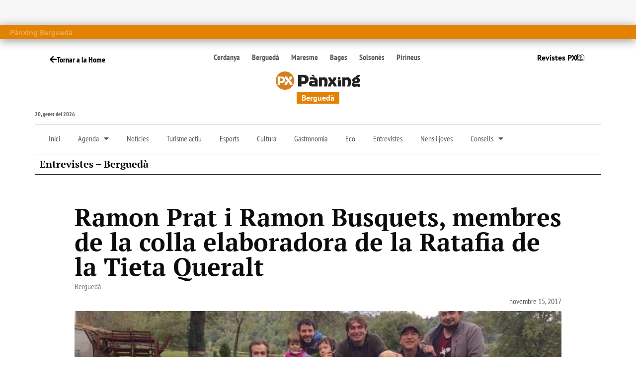

--- FILE ---
content_type: text/html; charset=UTF-8
request_url: https://www.panxing.net/entrevistes/ramon-prat-i-ramon-busquets-membres-de-la-colla-elaboradora-de-la-ratafia-de-la-tieta-queralt/
body_size: 68136
content:
<!doctype html>
<html lang="ca" prefix="og: https://ogp.me/ns#">
<head><meta charset="UTF-8"><script>if(navigator.userAgent.match(/MSIE|Internet Explorer/i)||navigator.userAgent.match(/Trident\/7\..*?rv:11/i)){var href=document.location.href;if(!href.match(/[?&]nowprocket/)){if(href.indexOf("?")==-1){if(href.indexOf("#")==-1){document.location.href=href+"?nowprocket=1"}else{document.location.href=href.replace("#","?nowprocket=1#")}}else{if(href.indexOf("#")==-1){document.location.href=href+"&nowprocket=1"}else{document.location.href=href.replace("#","&nowprocket=1#")}}}}</script><script>(()=>{class RocketLazyLoadScripts{constructor(){this.v="2.0.4",this.userEvents=["keydown","keyup","mousedown","mouseup","mousemove","mouseover","mouseout","touchmove","touchstart","touchend","touchcancel","wheel","click","dblclick","input"],this.attributeEvents=["onblur","onclick","oncontextmenu","ondblclick","onfocus","onmousedown","onmouseenter","onmouseleave","onmousemove","onmouseout","onmouseover","onmouseup","onmousewheel","onscroll","onsubmit"]}async t(){this.i(),this.o(),/iP(ad|hone)/.test(navigator.userAgent)&&this.h(),this.u(),this.l(this),this.m(),this.k(this),this.p(this),this._(),await Promise.all([this.R(),this.L()]),this.lastBreath=Date.now(),this.S(this),this.P(),this.D(),this.O(),this.M(),await this.C(this.delayedScripts.normal),await this.C(this.delayedScripts.defer),await this.C(this.delayedScripts.async),await this.T(),await this.F(),await this.j(),await this.A(),window.dispatchEvent(new Event("rocket-allScriptsLoaded")),this.everythingLoaded=!0,this.lastTouchEnd&&await new Promise(t=>setTimeout(t,500-Date.now()+this.lastTouchEnd)),this.I(),this.H(),this.U(),this.W()}i(){this.CSPIssue=sessionStorage.getItem("rocketCSPIssue"),document.addEventListener("securitypolicyviolation",t=>{this.CSPIssue||"script-src-elem"!==t.violatedDirective||"data"!==t.blockedURI||(this.CSPIssue=!0,sessionStorage.setItem("rocketCSPIssue",!0))},{isRocket:!0})}o(){window.addEventListener("pageshow",t=>{this.persisted=t.persisted,this.realWindowLoadedFired=!0},{isRocket:!0}),window.addEventListener("pagehide",()=>{this.onFirstUserAction=null},{isRocket:!0})}h(){let t;function e(e){t=e}window.addEventListener("touchstart",e,{isRocket:!0}),window.addEventListener("touchend",function i(o){o.changedTouches[0]&&t.changedTouches[0]&&Math.abs(o.changedTouches[0].pageX-t.changedTouches[0].pageX)<10&&Math.abs(o.changedTouches[0].pageY-t.changedTouches[0].pageY)<10&&o.timeStamp-t.timeStamp<200&&(window.removeEventListener("touchstart",e,{isRocket:!0}),window.removeEventListener("touchend",i,{isRocket:!0}),"INPUT"===o.target.tagName&&"text"===o.target.type||(o.target.dispatchEvent(new TouchEvent("touchend",{target:o.target,bubbles:!0})),o.target.dispatchEvent(new MouseEvent("mouseover",{target:o.target,bubbles:!0})),o.target.dispatchEvent(new PointerEvent("click",{target:o.target,bubbles:!0,cancelable:!0,detail:1,clientX:o.changedTouches[0].clientX,clientY:o.changedTouches[0].clientY})),event.preventDefault()))},{isRocket:!0})}q(t){this.userActionTriggered||("mousemove"!==t.type||this.firstMousemoveIgnored?"keyup"===t.type||"mouseover"===t.type||"mouseout"===t.type||(this.userActionTriggered=!0,this.onFirstUserAction&&this.onFirstUserAction()):this.firstMousemoveIgnored=!0),"click"===t.type&&t.preventDefault(),t.stopPropagation(),t.stopImmediatePropagation(),"touchstart"===this.lastEvent&&"touchend"===t.type&&(this.lastTouchEnd=Date.now()),"click"===t.type&&(this.lastTouchEnd=0),this.lastEvent=t.type,t.composedPath&&t.composedPath()[0].getRootNode()instanceof ShadowRoot&&(t.rocketTarget=t.composedPath()[0]),this.savedUserEvents.push(t)}u(){this.savedUserEvents=[],this.userEventHandler=this.q.bind(this),this.userEvents.forEach(t=>window.addEventListener(t,this.userEventHandler,{passive:!1,isRocket:!0})),document.addEventListener("visibilitychange",this.userEventHandler,{isRocket:!0})}U(){this.userEvents.forEach(t=>window.removeEventListener(t,this.userEventHandler,{passive:!1,isRocket:!0})),document.removeEventListener("visibilitychange",this.userEventHandler,{isRocket:!0}),this.savedUserEvents.forEach(t=>{(t.rocketTarget||t.target).dispatchEvent(new window[t.constructor.name](t.type,t))})}m(){const t="return false",e=Array.from(this.attributeEvents,t=>"data-rocket-"+t),i="["+this.attributeEvents.join("],[")+"]",o="[data-rocket-"+this.attributeEvents.join("],[data-rocket-")+"]",s=(e,i,o)=>{o&&o!==t&&(e.setAttribute("data-rocket-"+i,o),e["rocket"+i]=new Function("event",o),e.setAttribute(i,t))};new MutationObserver(t=>{for(const n of t)"attributes"===n.type&&(n.attributeName.startsWith("data-rocket-")||this.everythingLoaded?n.attributeName.startsWith("data-rocket-")&&this.everythingLoaded&&this.N(n.target,n.attributeName.substring(12)):s(n.target,n.attributeName,n.target.getAttribute(n.attributeName))),"childList"===n.type&&n.addedNodes.forEach(t=>{if(t.nodeType===Node.ELEMENT_NODE)if(this.everythingLoaded)for(const i of[t,...t.querySelectorAll(o)])for(const t of i.getAttributeNames())e.includes(t)&&this.N(i,t.substring(12));else for(const e of[t,...t.querySelectorAll(i)])for(const t of e.getAttributeNames())this.attributeEvents.includes(t)&&s(e,t,e.getAttribute(t))})}).observe(document,{subtree:!0,childList:!0,attributeFilter:[...this.attributeEvents,...e]})}I(){this.attributeEvents.forEach(t=>{document.querySelectorAll("[data-rocket-"+t+"]").forEach(e=>{this.N(e,t)})})}N(t,e){const i=t.getAttribute("data-rocket-"+e);i&&(t.setAttribute(e,i),t.removeAttribute("data-rocket-"+e))}k(t){Object.defineProperty(HTMLElement.prototype,"onclick",{get(){return this.rocketonclick||null},set(e){this.rocketonclick=e,this.setAttribute(t.everythingLoaded?"onclick":"data-rocket-onclick","this.rocketonclick(event)")}})}S(t){function e(e,i){let o=e[i];e[i]=null,Object.defineProperty(e,i,{get:()=>o,set(s){t.everythingLoaded?o=s:e["rocket"+i]=o=s}})}e(document,"onreadystatechange"),e(window,"onload"),e(window,"onpageshow");try{Object.defineProperty(document,"readyState",{get:()=>t.rocketReadyState,set(e){t.rocketReadyState=e},configurable:!0}),document.readyState="loading"}catch(t){console.log("WPRocket DJE readyState conflict, bypassing")}}l(t){this.originalAddEventListener=EventTarget.prototype.addEventListener,this.originalRemoveEventListener=EventTarget.prototype.removeEventListener,this.savedEventListeners=[],EventTarget.prototype.addEventListener=function(e,i,o){o&&o.isRocket||!t.B(e,this)&&!t.userEvents.includes(e)||t.B(e,this)&&!t.userActionTriggered||e.startsWith("rocket-")||t.everythingLoaded?t.originalAddEventListener.call(this,e,i,o):(t.savedEventListeners.push({target:this,remove:!1,type:e,func:i,options:o}),"mouseenter"!==e&&"mouseleave"!==e||t.originalAddEventListener.call(this,e,t.savedUserEvents.push,o))},EventTarget.prototype.removeEventListener=function(e,i,o){o&&o.isRocket||!t.B(e,this)&&!t.userEvents.includes(e)||t.B(e,this)&&!t.userActionTriggered||e.startsWith("rocket-")||t.everythingLoaded?t.originalRemoveEventListener.call(this,e,i,o):t.savedEventListeners.push({target:this,remove:!0,type:e,func:i,options:o})}}J(t,e){this.savedEventListeners=this.savedEventListeners.filter(i=>{let o=i.type,s=i.target||window;return e!==o||t!==s||(this.B(o,s)&&(i.type="rocket-"+o),this.$(i),!1)})}H(){EventTarget.prototype.addEventListener=this.originalAddEventListener,EventTarget.prototype.removeEventListener=this.originalRemoveEventListener,this.savedEventListeners.forEach(t=>this.$(t))}$(t){t.remove?this.originalRemoveEventListener.call(t.target,t.type,t.func,t.options):this.originalAddEventListener.call(t.target,t.type,t.func,t.options)}p(t){let e;function i(e){return t.everythingLoaded?e:e.split(" ").map(t=>"load"===t||t.startsWith("load.")?"rocket-jquery-load":t).join(" ")}function o(o){function s(e){const s=o.fn[e];o.fn[e]=o.fn.init.prototype[e]=function(){return this[0]===window&&t.userActionTriggered&&("string"==typeof arguments[0]||arguments[0]instanceof String?arguments[0]=i(arguments[0]):"object"==typeof arguments[0]&&Object.keys(arguments[0]).forEach(t=>{const e=arguments[0][t];delete arguments[0][t],arguments[0][i(t)]=e})),s.apply(this,arguments),this}}if(o&&o.fn&&!t.allJQueries.includes(o)){const e={DOMContentLoaded:[],"rocket-DOMContentLoaded":[]};for(const t in e)document.addEventListener(t,()=>{e[t].forEach(t=>t())},{isRocket:!0});o.fn.ready=o.fn.init.prototype.ready=function(i){function s(){parseInt(o.fn.jquery)>2?setTimeout(()=>i.bind(document)(o)):i.bind(document)(o)}return"function"==typeof i&&(t.realDomReadyFired?!t.userActionTriggered||t.fauxDomReadyFired?s():e["rocket-DOMContentLoaded"].push(s):e.DOMContentLoaded.push(s)),o([])},s("on"),s("one"),s("off"),t.allJQueries.push(o)}e=o}t.allJQueries=[],o(window.jQuery),Object.defineProperty(window,"jQuery",{get:()=>e,set(t){o(t)}})}P(){const t=new Map;document.write=document.writeln=function(e){const i=document.currentScript,o=document.createRange(),s=i.parentElement;let n=t.get(i);void 0===n&&(n=i.nextSibling,t.set(i,n));const c=document.createDocumentFragment();o.setStart(c,0),c.appendChild(o.createContextualFragment(e)),s.insertBefore(c,n)}}async R(){return new Promise(t=>{this.userActionTriggered?t():this.onFirstUserAction=t})}async L(){return new Promise(t=>{document.addEventListener("DOMContentLoaded",()=>{this.realDomReadyFired=!0,t()},{isRocket:!0})})}async j(){return this.realWindowLoadedFired?Promise.resolve():new Promise(t=>{window.addEventListener("load",t,{isRocket:!0})})}M(){this.pendingScripts=[];this.scriptsMutationObserver=new MutationObserver(t=>{for(const e of t)e.addedNodes.forEach(t=>{"SCRIPT"!==t.tagName||t.noModule||t.isWPRocket||this.pendingScripts.push({script:t,promise:new Promise(e=>{const i=()=>{const i=this.pendingScripts.findIndex(e=>e.script===t);i>=0&&this.pendingScripts.splice(i,1),e()};t.addEventListener("load",i,{isRocket:!0}),t.addEventListener("error",i,{isRocket:!0}),setTimeout(i,1e3)})})})}),this.scriptsMutationObserver.observe(document,{childList:!0,subtree:!0})}async F(){await this.X(),this.pendingScripts.length?(await this.pendingScripts[0].promise,await this.F()):this.scriptsMutationObserver.disconnect()}D(){this.delayedScripts={normal:[],async:[],defer:[]},document.querySelectorAll("script[type$=rocketlazyloadscript]").forEach(t=>{t.hasAttribute("data-rocket-src")?t.hasAttribute("async")&&!1!==t.async?this.delayedScripts.async.push(t):t.hasAttribute("defer")&&!1!==t.defer||"module"===t.getAttribute("data-rocket-type")?this.delayedScripts.defer.push(t):this.delayedScripts.normal.push(t):this.delayedScripts.normal.push(t)})}async _(){await this.L();let t=[];document.querySelectorAll("script[type$=rocketlazyloadscript][data-rocket-src]").forEach(e=>{let i=e.getAttribute("data-rocket-src");if(i&&!i.startsWith("data:")){i.startsWith("//")&&(i=location.protocol+i);try{const o=new URL(i).origin;o!==location.origin&&t.push({src:o,crossOrigin:e.crossOrigin||"module"===e.getAttribute("data-rocket-type")})}catch(t){}}}),t=[...new Map(t.map(t=>[JSON.stringify(t),t])).values()],this.Y(t,"preconnect")}async G(t){if(await this.K(),!0!==t.noModule||!("noModule"in HTMLScriptElement.prototype))return new Promise(e=>{let i;function o(){(i||t).setAttribute("data-rocket-status","executed"),e()}try{if(navigator.userAgent.includes("Firefox/")||""===navigator.vendor||this.CSPIssue)i=document.createElement("script"),[...t.attributes].forEach(t=>{let e=t.nodeName;"type"!==e&&("data-rocket-type"===e&&(e="type"),"data-rocket-src"===e&&(e="src"),i.setAttribute(e,t.nodeValue))}),t.text&&(i.text=t.text),t.nonce&&(i.nonce=t.nonce),i.hasAttribute("src")?(i.addEventListener("load",o,{isRocket:!0}),i.addEventListener("error",()=>{i.setAttribute("data-rocket-status","failed-network"),e()},{isRocket:!0}),setTimeout(()=>{i.isConnected||e()},1)):(i.text=t.text,o()),i.isWPRocket=!0,t.parentNode.replaceChild(i,t);else{const i=t.getAttribute("data-rocket-type"),s=t.getAttribute("data-rocket-src");i?(t.type=i,t.removeAttribute("data-rocket-type")):t.removeAttribute("type"),t.addEventListener("load",o,{isRocket:!0}),t.addEventListener("error",i=>{this.CSPIssue&&i.target.src.startsWith("data:")?(console.log("WPRocket: CSP fallback activated"),t.removeAttribute("src"),this.G(t).then(e)):(t.setAttribute("data-rocket-status","failed-network"),e())},{isRocket:!0}),s?(t.fetchPriority="high",t.removeAttribute("data-rocket-src"),t.src=s):t.src="data:text/javascript;base64,"+window.btoa(unescape(encodeURIComponent(t.text)))}}catch(i){t.setAttribute("data-rocket-status","failed-transform"),e()}});t.setAttribute("data-rocket-status","skipped")}async C(t){const e=t.shift();return e?(e.isConnected&&await this.G(e),this.C(t)):Promise.resolve()}O(){this.Y([...this.delayedScripts.normal,...this.delayedScripts.defer,...this.delayedScripts.async],"preload")}Y(t,e){this.trash=this.trash||[];let i=!0;var o=document.createDocumentFragment();t.forEach(t=>{const s=t.getAttribute&&t.getAttribute("data-rocket-src")||t.src;if(s&&!s.startsWith("data:")){const n=document.createElement("link");n.href=s,n.rel=e,"preconnect"!==e&&(n.as="script",n.fetchPriority=i?"high":"low"),t.getAttribute&&"module"===t.getAttribute("data-rocket-type")&&(n.crossOrigin=!0),t.crossOrigin&&(n.crossOrigin=t.crossOrigin),t.integrity&&(n.integrity=t.integrity),t.nonce&&(n.nonce=t.nonce),o.appendChild(n),this.trash.push(n),i=!1}}),document.head.appendChild(o)}W(){this.trash.forEach(t=>t.remove())}async T(){try{document.readyState="interactive"}catch(t){}this.fauxDomReadyFired=!0;try{await this.K(),this.J(document,"readystatechange"),document.dispatchEvent(new Event("rocket-readystatechange")),await this.K(),document.rocketonreadystatechange&&document.rocketonreadystatechange(),await this.K(),this.J(document,"DOMContentLoaded"),document.dispatchEvent(new Event("rocket-DOMContentLoaded")),await this.K(),this.J(window,"DOMContentLoaded"),window.dispatchEvent(new Event("rocket-DOMContentLoaded"))}catch(t){console.error(t)}}async A(){try{document.readyState="complete"}catch(t){}try{await this.K(),this.J(document,"readystatechange"),document.dispatchEvent(new Event("rocket-readystatechange")),await this.K(),document.rocketonreadystatechange&&document.rocketonreadystatechange(),await this.K(),this.J(window,"load"),window.dispatchEvent(new Event("rocket-load")),await this.K(),window.rocketonload&&window.rocketonload(),await this.K(),this.allJQueries.forEach(t=>t(window).trigger("rocket-jquery-load")),await this.K(),this.J(window,"pageshow");const t=new Event("rocket-pageshow");t.persisted=this.persisted,window.dispatchEvent(t),await this.K(),window.rocketonpageshow&&window.rocketonpageshow({persisted:this.persisted})}catch(t){console.error(t)}}async K(){Date.now()-this.lastBreath>45&&(await this.X(),this.lastBreath=Date.now())}async X(){return document.hidden?new Promise(t=>setTimeout(t)):new Promise(t=>requestAnimationFrame(t))}B(t,e){return e===document&&"readystatechange"===t||(e===document&&"DOMContentLoaded"===t||(e===window&&"DOMContentLoaded"===t||(e===window&&"load"===t||e===window&&"pageshow"===t)))}static run(){(new RocketLazyLoadScripts).t()}}RocketLazyLoadScripts.run()})();</script>
	
	<meta name="viewport" content="width=device-width, initial-scale=1">
	<link rel="profile" href="https://gmpg.org/xfn/11">
	<!-- Google tag (gtag.js) consent mode dataLayer added by Site Kit -->
<script id="google_gtagjs-js-consent-mode-data-layer">
window.dataLayer = window.dataLayer || [];function gtag(){dataLayer.push(arguments);}
gtag('consent', 'default', {"ad_personalization":"denied","ad_storage":"denied","ad_user_data":"denied","analytics_storage":"denied","functionality_storage":"denied","security_storage":"denied","personalization_storage":"denied","region":["AT","BE","BG","CH","CY","CZ","DE","DK","EE","ES","FI","FR","GB","GR","HR","HU","IE","IS","IT","LI","LT","LU","LV","MT","NL","NO","PL","PT","RO","SE","SI","SK"],"wait_for_update":500});
window._googlesitekitConsentCategoryMap = {"statistics":["analytics_storage"],"marketing":["ad_storage","ad_user_data","ad_personalization"],"functional":["functionality_storage","security_storage"],"preferences":["personalization_storage"]};
window._googlesitekitConsents = {"ad_personalization":"denied","ad_storage":"denied","ad_user_data":"denied","analytics_storage":"denied","functionality_storage":"denied","security_storage":"denied","personalization_storage":"denied","region":["AT","BE","BG","CH","CY","CZ","DE","DK","EE","ES","FI","FR","GB","GR","HR","HU","IE","IS","IT","LI","LT","LU","LV","MT","NL","NO","PL","PT","RO","SE","SI","SK"],"wait_for_update":500};
</script>
<!-- End Google tag (gtag.js) consent mode dataLayer added by Site Kit -->

<!-- Search Engine Optimization by Rank Math - https://rankmath.com/ -->
<title>Ramon Prat i Ramon Busquets, membres de la colla elaboradora de la Ratafia de la Tieta Queralt - Pànxing</title>
<link data-rocket-prefetch href="https://www.gstatic.com" rel="dns-prefetch">
<link data-rocket-prefetch href="https://www.googletagmanager.com" rel="dns-prefetch">
<link data-rocket-prefetch href="https://www.google.com" rel="dns-prefetch">
<style id="wpr-usedcss">img:is([sizes=auto i],[sizes^="auto," i]){contain-intrinsic-size:3000px 1500px}:root{--blue:#007bff;--indigo:#6610f2;--purple:#6f42c1;--pink:#e83e8c;--red:#dc3545;--orange:#fd7e14;--yellow:#ffc107;--green:#28a745;--teal:#20c997;--cyan:#17a2b8;--white:#fff;--gray:#6c757d;--gray-dark:#343a40;--primary:#007bff;--secondary:#6c757d;--success:#28a745;--info:#17a2b8;--warning:#ffc107;--danger:#dc3545;--light:#f8f9fa;--dark:#343a40;--breakpoint-xs:0;--breakpoint-sm:576px;--breakpoint-md:768px;--breakpoint-lg:992px;--breakpoint-xl:1200px;--font-family-sans-serif:-apple-system,BlinkMacSystemFont,"Segoe UI",Roboto,"Helvetica Neue",Arial,"Noto Sans",sans-serif,"Apple Color Emoji","Segoe UI Emoji","Segoe UI Symbol","Noto Color Emoji";--font-family-monospace:SFMono-Regular,Menlo,Monaco,Consolas,"Liberation Mono","Courier New",monospace}*,::after,::before{box-sizing:border-box}html{font-family:sans-serif;line-height:1.15;-webkit-text-size-adjust:100%;-webkit-tap-highlight-color:transparent}main,nav,section{display:block}body{margin:0;font-family:-apple-system,BlinkMacSystemFont,"Segoe UI",Roboto,"Helvetica Neue",Arial,"Noto Sans",sans-serif,"Apple Color Emoji","Segoe UI Emoji","Segoe UI Symbol","Noto Color Emoji";font-size:1rem;font-weight:400;line-height:1.5;color:#212529;text-align:left;background-color:#fff}[tabindex="-1"]:focus:not(:focus-visible){outline:0!important}h2,h3{margin-top:0;margin-bottom:.5rem}p{margin-top:0;margin-bottom:1rem}abbr[data-original-title],abbr[title]{text-decoration:underline;-webkit-text-decoration:underline dotted;text-decoration:underline dotted;cursor:help;border-bottom:0;-webkit-text-decoration-skip-ink:none;text-decoration-skip-ink:none}address{margin-bottom:1rem;font-style:normal;line-height:inherit}dl,ul{margin-top:0;margin-bottom:1rem}ul ul{margin-bottom:0}dt{font-weight:700}sub{position:relative;font-size:75%;line-height:0;vertical-align:baseline}a{color:#007bff;text-decoration:none;background-color:transparent}a:hover{color:#0056b3;text-decoration:underline}a:not([href]):not([class]){color:inherit;text-decoration:none}a:not([href]):not([class]):hover{color:inherit;text-decoration:none}code{font-family:SFMono-Regular,Menlo,Monaco,Consolas,"Liberation Mono","Courier New",monospace;font-size:1em}img{vertical-align:middle;border-style:none}svg{overflow:hidden;vertical-align:middle}table{border-collapse:collapse}th{text-align:inherit;text-align:-webkit-match-parent}label{display:inline-block;margin-bottom:.5rem}button{border-radius:0}button:focus{outline:dotted 1px;outline:-webkit-focus-ring-color auto 5px}button,input,optgroup,select,textarea{margin:0;font-family:inherit;font-size:inherit;line-height:inherit}[role=button]{cursor:pointer}select{word-wrap:normal}[type=button],[type=submit],button{-webkit-appearance:button}[type=button]::-moz-focus-inner,[type=submit]::-moz-focus-inner,button::-moz-focus-inner{padding:0;border-style:none}input[type=checkbox],input[type=radio]{box-sizing:border-box;padding:0}fieldset{min-width:0;padding:0;margin:0;border:0}legend{display:block;width:100%;max-width:100%;padding:0;margin-bottom:.5rem;font-size:1.5rem;line-height:inherit;color:inherit;white-space:normal}[type=search]{outline-offset:-2px;-webkit-appearance:none}::-webkit-file-upload-button{font:inherit;-webkit-appearance:button}output{display:inline-block}summary{display:list-item;cursor:pointer}template{display:none}[hidden]{display:none!important}h2,h3{margin-bottom:.5rem;font-weight:500;line-height:1.2}hr{margin-top:1rem;margin-bottom:1rem;border:0;border-top:1px solid rgba(0,0,0,.1)}code{font-size:87.5%;color:#e83e8c;word-wrap:break-word}a>code{color:inherit}.container{width:100%;padding-right:15px;padding-left:15px;margin-right:auto;margin-left:auto}@media (min-width:576px){.container{max-width:540px}}@media (min-width:768px){.container{max-width:720px}}@media (min-width:992px){.container{max-width:960px}}@media (min-width:1200px){.container{max-width:1140px}}.table{width:100%;margin-bottom:1rem;color:#212529}.table td,.table th{padding:.75rem;vertical-align:top;border-top:1px solid #dee2e6}.table tbody+tbody{border-top:2px solid #dee2e6}.btn{display:inline-block;font-weight:400;color:#212529;text-align:center;vertical-align:middle;-webkit-user-select:none;-moz-user-select:none;-ms-user-select:none;user-select:none;background-color:transparent;border:1px solid transparent;padding:.375rem .75rem;font-size:1rem;line-height:1.5;border-radius:.25rem;transition:color .15s ease-in-out,background-color .15s ease-in-out,border-color .15s ease-in-out,box-shadow .15s ease-in-out}@media (prefers-reduced-motion:reduce){.btn{transition:none}}.btn:hover{color:#212529;text-decoration:none}.btn.focus,.btn:focus{outline:0;box-shadow:0 0 0 .2rem rgba(0,123,255,.25)}.btn.disabled,.btn:disabled{opacity:.65}.btn:not(:disabled):not(.disabled){cursor:pointer}a.btn.disabled,fieldset:disabled a.btn{pointer-events:none}.fade{transition:opacity .15s linear}@media (prefers-reduced-motion:reduce){.fade{transition:none}}.fade:not(.show){opacity:0}.collapse:not(.show){display:none}.collapsing{position:relative;height:0;overflow:hidden;transition:height .35s ease}.dropdown,.dropleft,.dropright,.dropup{position:relative}.dropdown-toggle{white-space:nowrap}.dropdown-toggle::after{display:inline-block;margin-left:.255em;vertical-align:.255em;content:"";border-top:.3em solid;border-right:.3em solid transparent;border-bottom:0;border-left:.3em solid transparent}.dropdown-toggle:empty::after{margin-left:0}.dropdown-menu{position:absolute;top:100%;left:0;z-index:1000;display:none;float:left;min-width:10rem;padding:.5rem 0;margin:.125rem 0 0;font-size:1rem;color:#212529;text-align:left;list-style:none;background-color:#fff;background-clip:padding-box;border:1px solid rgba(0,0,0,.15);border-radius:.25rem}.dropdown-menu-right{right:0;left:auto}.dropup .dropdown-menu{top:auto;bottom:100%;margin-top:0;margin-bottom:.125rem}.dropup .dropdown-toggle::after{display:inline-block;margin-left:.255em;vertical-align:.255em;content:"";border-top:0;border-right:.3em solid transparent;border-bottom:.3em solid;border-left:.3em solid transparent}.dropup .dropdown-toggle:empty::after{margin-left:0}.dropright .dropdown-menu{top:0;right:auto;left:100%;margin-top:0;margin-left:.125rem}.dropright .dropdown-toggle::after{display:inline-block;margin-left:.255em;vertical-align:.255em;content:"";border-top:.3em solid transparent;border-right:0;border-bottom:.3em solid transparent;border-left:.3em solid}.dropright .dropdown-toggle:empty::after{margin-left:0}.dropright .dropdown-toggle::after{vertical-align:0}.dropleft .dropdown-menu{top:0;right:100%;left:auto;margin-top:0;margin-right:.125rem}.dropleft .dropdown-toggle::after{display:inline-block;margin-left:.255em;vertical-align:.255em;content:""}.dropleft .dropdown-toggle::after{display:none}.dropleft .dropdown-toggle::before{display:inline-block;margin-right:.255em;vertical-align:.255em;content:"";border-top:.3em solid transparent;border-right:.3em solid;border-bottom:.3em solid transparent}.dropleft .dropdown-toggle:empty::after{margin-left:0}.dropleft .dropdown-toggle::before{vertical-align:0}.dropdown-menu[x-placement^=bottom],.dropdown-menu[x-placement^=left],.dropdown-menu[x-placement^=right],.dropdown-menu[x-placement^=top]{right:auto;bottom:auto}.dropdown-item{display:block;width:100%;padding:.25rem 1.5rem;clear:both;font-weight:400;color:#212529;text-align:inherit;white-space:nowrap;background-color:transparent;border:0}.dropdown-item:focus,.dropdown-item:hover{color:#16181b;text-decoration:none;background-color:#f8f9fa}.dropdown-item.active,.dropdown-item:active{color:#fff;text-decoration:none;background-color:#007bff}.dropdown-item.disabled,.dropdown-item:disabled{color:#6c757d;pointer-events:none;background-color:transparent}.dropdown-menu.show{display:block}.nav-link{display:block;padding:.5rem 1rem}.nav-link:focus,.nav-link:hover{text-decoration:none}.nav-link.disabled{color:#6c757d;pointer-events:none;cursor:default}.navbar{position:relative;display:-ms-flexbox;display:flex;-ms-flex-wrap:wrap;flex-wrap:wrap;-ms-flex-align:center;align-items:center;-ms-flex-pack:justify;justify-content:space-between;padding:.5rem 1rem}.navbar .container{display:-ms-flexbox;display:flex;-ms-flex-wrap:wrap;flex-wrap:wrap;-ms-flex-align:center;align-items:center;-ms-flex-pack:justify;justify-content:space-between}.navbar-nav{display:-ms-flexbox;display:flex;-ms-flex-direction:column;flex-direction:column;padding-left:0;margin-bottom:0;list-style:none}.navbar-nav .nav-link{padding-right:0;padding-left:0}.navbar-nav .dropdown-menu{position:static;float:none}.alert{position:relative;padding:.75rem 1.25rem;margin-bottom:1rem;border:1px solid transparent;border-radius:.25rem}.progress{display:-ms-flexbox;display:flex;height:1rem;overflow:hidden;line-height:0;font-size:.75rem;background-color:#e9ecef;border-radius:.25rem}.list-group{display:-ms-flexbox;display:flex;-ms-flex-direction:column;flex-direction:column;padding-left:0;margin-bottom:0;border-radius:.25rem}.list-group-item{position:relative;display:block;padding:.75rem 1.25rem;background-color:#fff;border:1px solid rgba(0,0,0,.125)}.list-group-item:first-child{border-top-left-radius:inherit;border-top-right-radius:inherit}.list-group-item:last-child{border-bottom-right-radius:inherit;border-bottom-left-radius:inherit}.list-group-item.disabled,.list-group-item:disabled{color:#6c757d;pointer-events:none;background-color:#fff}.list-group-item.active{z-index:2;color:#fff;background-color:#007bff;border-color:#007bff}.list-group-item+.list-group-item{border-top-width:0}.list-group-item+.list-group-item.active{margin-top:-1px;border-top-width:1px}.close{float:right;font-size:1.5rem;font-weight:700;line-height:1;color:#000;text-shadow:0 1px 0 #fff;opacity:.5}.close:hover{color:#000;text-decoration:none}.close:not(:disabled):not(.disabled):focus,.close:not(:disabled):not(.disabled):hover{opacity:.75}button.close{padding:0;background-color:transparent;border:0}a.close.disabled{pointer-events:none}.toast{-ms-flex-preferred-size:350px;flex-basis:350px;max-width:350px;font-size:.875rem;background-color:rgba(255,255,255,.85);background-clip:padding-box;border:1px solid rgba(0,0,0,.1);box-shadow:0 .25rem .75rem rgba(0,0,0,.1);opacity:0;border-radius:.25rem}.toast:not(:last-child){margin-bottom:.75rem}.toast.showing{opacity:1}.toast.show{display:block;opacity:1}.toast.hide{display:none}.modal-open{overflow:hidden}.modal-open .modal{overflow-x:hidden;overflow-y:auto}.modal{position:fixed;top:0;left:0;z-index:1050;display:none;width:100%;height:100%;overflow:hidden;outline:0}.modal-dialog{position:relative;width:auto;margin:.5rem;pointer-events:none}.modal.fade .modal-dialog{transition:-webkit-transform .3s ease-out;transition:transform .3s ease-out;transition:transform .3s ease-out,-webkit-transform .3s ease-out;-webkit-transform:translate(0,-50px);transform:translate(0,-50px)}@media (prefers-reduced-motion:reduce){.collapsing{transition:none}.modal.fade .modal-dialog{transition:none}}.modal.show .modal-dialog{-webkit-transform:none;transform:none}.modal.modal-static .modal-dialog{-webkit-transform:scale(1.02);transform:scale(1.02)}.modal-dialog-scrollable{display:-ms-flexbox;display:flex;max-height:calc(100% - 1rem)}.modal-dialog-scrollable .modal-body{overflow-y:auto}.modal-backdrop{position:fixed;top:0;left:0;z-index:1040;width:100vw;height:100vh;background-color:#000}.modal-backdrop.fade{opacity:0}.modal-backdrop.show{opacity:.5}.modal-body{position:relative;-ms-flex:1 1 auto;flex:1 1 auto;padding:1rem}.modal-scrollbar-measure{position:absolute;top:-9999px;width:50px;height:50px;overflow:scroll}@media (min-width:576px){.modal-dialog{max-width:500px;margin:1.75rem auto}.modal-dialog-scrollable{max-height:calc(100% - 3.5rem)}}.tooltip{position:absolute;z-index:1070;display:block;margin:0;font-family:-apple-system,BlinkMacSystemFont,"Segoe UI",Roboto,"Helvetica Neue",Arial,"Noto Sans",sans-serif,"Apple Color Emoji","Segoe UI Emoji","Segoe UI Symbol","Noto Color Emoji";font-style:normal;font-weight:400;line-height:1.5;text-align:left;text-align:start;text-decoration:none;text-shadow:none;text-transform:none;letter-spacing:normal;word-break:normal;word-spacing:normal;white-space:normal;line-break:auto;font-size:.875rem;word-wrap:break-word;opacity:0}.tooltip.show{opacity:.9}.tooltip .arrow{position:absolute;display:block;width:.8rem;height:.4rem}.tooltip .arrow::before{position:absolute;content:"";border-color:transparent;border-style:solid}.tooltip-inner{max-width:200px;padding:.25rem .5rem;color:#fff;text-align:center;background-color:#000;border-radius:.25rem}.popover{position:absolute;top:0;left:0;z-index:1060;display:block;max-width:276px;font-family:-apple-system,BlinkMacSystemFont,"Segoe UI",Roboto,"Helvetica Neue",Arial,"Noto Sans",sans-serif,"Apple Color Emoji","Segoe UI Emoji","Segoe UI Symbol","Noto Color Emoji";font-style:normal;font-weight:400;line-height:1.5;text-align:left;text-align:start;text-decoration:none;text-shadow:none;text-transform:none;letter-spacing:normal;word-break:normal;word-spacing:normal;white-space:normal;line-break:auto;font-size:.875rem;word-wrap:break-word;background-color:#fff;background-clip:padding-box;border:1px solid rgba(0,0,0,.2);border-radius:.3rem}.popover .arrow{position:absolute;display:block;width:1rem;height:.5rem;margin:0 .3rem}.popover .arrow::after,.popover .arrow::before{position:absolute;display:block;content:"";border-color:transparent;border-style:solid}.popover-header{padding:.5rem .75rem;margin-bottom:0;font-size:1rem;background-color:#f7f7f7;border-bottom:1px solid #ebebeb;border-top-left-radius:calc(.3rem - 1px);border-top-right-radius:calc(.3rem - 1px)}.popover-header:empty{display:none}.popover-body{padding:.5rem .75rem;color:#212529}.carousel{position:relative}.carousel.pointer-event{-ms-touch-action:pan-y;touch-action:pan-y}.carousel-item{position:relative;display:none;float:left;width:100%;margin-right:-100%;-webkit-backface-visibility:hidden;backface-visibility:hidden;transition:-webkit-transform .6s ease-in-out;transition:transform .6s ease-in-out;transition:transform .6s ease-in-out,-webkit-transform .6s ease-in-out}.carousel-item-next,.carousel-item-prev,.carousel-item.active{display:block}.active.carousel-item-right,.carousel-item-next:not(.carousel-item-left){-webkit-transform:translateX(100%);transform:translateX(100%)}.active.carousel-item-left,.carousel-item-prev:not(.carousel-item-right){-webkit-transform:translateX(-100%);transform:translateX(-100%)}.carousel-indicators{position:absolute;right:0;bottom:0;left:0;z-index:15;display:-ms-flexbox;display:flex;-ms-flex-pack:center;justify-content:center;padding-left:0;margin-right:15%;margin-left:15%;list-style:none}.carousel-indicators li{box-sizing:content-box;-ms-flex:0 1 auto;flex:0 1 auto;width:30px;height:3px;margin-right:3px;margin-left:3px;text-indent:-999px;cursor:pointer;background-color:#fff;background-clip:padding-box;border-top:10px solid transparent;border-bottom:10px solid transparent;opacity:.5;transition:opacity .6s ease}@media (prefers-reduced-motion:reduce){.carousel-item{transition:none}.carousel-indicators li{transition:none}}.carousel-indicators .active{opacity:1}.border{border:1px solid #dee2e6!important}.position-static{position:static!important}@supports ((position:-webkit-sticky) or (position:sticky)){.sticky-top{position:-webkit-sticky;position:sticky;top:0;z-index:1020}}.visible{visibility:visible!important}@media print{*,::after,::before{text-shadow:none!important;box-shadow:none!important}a:not(.btn){text-decoration:underline}abbr[title]::after{content:" (" attr(title) ")"}img,tr{page-break-inside:avoid}h2,h3,p{orphans:3;widows:3}h2,h3{page-break-after:avoid}@page{size:a3}body{min-width:992px!important}.container{min-width:992px!important}.navbar{display:none}.table{border-collapse:collapse!important}.table td,.table th{background-color:#fff!important}}img.emoji{display:inline!important;border:none!important;box-shadow:none!important;height:1em!important;width:1em!important;margin:0 .07em!important;vertical-align:-.1em!important;background:0 0!important;padding:0!important}:where(.wp-block-button__link){border-radius:9999px;box-shadow:none;padding:calc(.667em + 2px) calc(1.333em + 2px);text-decoration:none}:root :where(.wp-block-button .wp-block-button__link.is-style-outline),:root :where(.wp-block-button.is-style-outline>.wp-block-button__link){border:2px solid;padding:.667em 1.333em}:root :where(.wp-block-button .wp-block-button__link.is-style-outline:not(.has-text-color)),:root :where(.wp-block-button.is-style-outline>.wp-block-button__link:not(.has-text-color)){color:currentColor}:root :where(.wp-block-button .wp-block-button__link.is-style-outline:not(.has-background)),:root :where(.wp-block-button.is-style-outline>.wp-block-button__link:not(.has-background)){background-color:initial;background-image:none}:where(.wp-block-calendar table:not(.has-background) th){background:#ddd}:where(.wp-block-columns){margin-bottom:1.75em}:where(.wp-block-columns.has-background){padding:1.25em 2.375em}:where(.wp-block-post-comments input[type=submit]){border:none}:where(.wp-block-cover-image:not(.has-text-color)),:where(.wp-block-cover:not(.has-text-color)){color:#fff}:where(.wp-block-cover-image.is-light:not(.has-text-color)),:where(.wp-block-cover.is-light:not(.has-text-color)){color:#000}:root :where(.wp-block-cover h1:not(.has-text-color)),:root :where(.wp-block-cover h2:not(.has-text-color)),:root :where(.wp-block-cover h3:not(.has-text-color)),:root :where(.wp-block-cover h4:not(.has-text-color)),:root :where(.wp-block-cover h5:not(.has-text-color)),:root :where(.wp-block-cover h6:not(.has-text-color)),:root :where(.wp-block-cover p:not(.has-text-color)){color:inherit}:where(.wp-block-file){margin-bottom:1.5em}:where(.wp-block-file__button){border-radius:2em;display:inline-block;padding:.5em 1em}:where(.wp-block-file__button):is(a):active,:where(.wp-block-file__button):is(a):focus,:where(.wp-block-file__button):is(a):hover,:where(.wp-block-file__button):is(a):visited{box-shadow:none;color:#fff;opacity:.85;text-decoration:none}:where(.wp-block-group.wp-block-group-is-layout-constrained){position:relative}:root :where(.wp-block-image.is-style-rounded img,.wp-block-image .is-style-rounded img){border-radius:9999px}:where(.wp-block-latest-comments:not([style*=line-height] .wp-block-latest-comments__comment)){line-height:1.1}:where(.wp-block-latest-comments:not([style*=line-height] .wp-block-latest-comments__comment-excerpt p)){line-height:1.8}:root :where(.wp-block-latest-posts.is-grid){padding:0}:root :where(.wp-block-latest-posts.wp-block-latest-posts__list){padding-left:0}ul{box-sizing:border-box}:root :where(.wp-block-list.has-background){padding:1.25em 2.375em}:where(.wp-block-navigation.has-background .wp-block-navigation-item a:not(.wp-element-button)),:where(.wp-block-navigation.has-background .wp-block-navigation-submenu a:not(.wp-element-button)){padding:.5em 1em}:where(.wp-block-navigation .wp-block-navigation__submenu-container .wp-block-navigation-item a:not(.wp-element-button)),:where(.wp-block-navigation .wp-block-navigation__submenu-container .wp-block-navigation-submenu a:not(.wp-element-button)),:where(.wp-block-navigation .wp-block-navigation__submenu-container .wp-block-navigation-submenu button.wp-block-navigation-item__content),:where(.wp-block-navigation .wp-block-navigation__submenu-container .wp-block-pages-list__item button.wp-block-navigation-item__content){padding:.5em 1em}:root :where(p.has-background){padding:1.25em 2.375em}:where(p.has-text-color:not(.has-link-color)) a{color:inherit}:where(.wp-block-post-comments-form) input:not([type=submit]),:where(.wp-block-post-comments-form) textarea{border:1px solid #949494;font-family:inherit;font-size:1em}:where(.wp-block-post-comments-form) input:where(:not([type=submit]):not([type=checkbox])),:where(.wp-block-post-comments-form) textarea{padding:calc(.667em + 2px)}:where(.wp-block-post-excerpt){box-sizing:border-box;margin-bottom:var(--wp--style--block-gap);margin-top:var(--wp--style--block-gap)}:where(.wp-block-preformatted.has-background){padding:1.25em 2.375em}:where(.wp-block-search__button){border:1px solid #ccc;padding:6px 10px}:where(.wp-block-search__input){font-family:inherit;font-size:inherit;font-style:inherit;font-weight:inherit;letter-spacing:inherit;line-height:inherit;text-transform:inherit}:where(.wp-block-search__button-inside .wp-block-search__inside-wrapper){border:1px solid #949494;box-sizing:border-box;padding:4px}:where(.wp-block-search__button-inside .wp-block-search__inside-wrapper) .wp-block-search__input{border:none;border-radius:0;padding:0 4px}:where(.wp-block-search__button-inside .wp-block-search__inside-wrapper) .wp-block-search__input:focus{outline:0}:where(.wp-block-search__button-inside .wp-block-search__inside-wrapper) :where(.wp-block-search__button){padding:4px 8px}:root :where(.wp-block-separator.is-style-dots){height:auto;line-height:1;text-align:center}:root :where(.wp-block-separator.is-style-dots):before{color:currentColor;content:"···";font-family:serif;font-size:1.5em;letter-spacing:2em;padding-left:2em}:root :where(.wp-block-site-logo.is-style-rounded){border-radius:9999px}:where(.wp-block-social-links:not(.is-style-logos-only)) .wp-social-link{background-color:#f0f0f0;color:#444}:where(.wp-block-social-links:not(.is-style-logos-only)) .wp-social-link-amazon{background-color:#f90;color:#fff}:where(.wp-block-social-links:not(.is-style-logos-only)) .wp-social-link-bandcamp{background-color:#1ea0c3;color:#fff}:where(.wp-block-social-links:not(.is-style-logos-only)) .wp-social-link-behance{background-color:#0757fe;color:#fff}:where(.wp-block-social-links:not(.is-style-logos-only)) .wp-social-link-bluesky{background-color:#0a7aff;color:#fff}:where(.wp-block-social-links:not(.is-style-logos-only)) .wp-social-link-codepen{background-color:#1e1f26;color:#fff}:where(.wp-block-social-links:not(.is-style-logos-only)) .wp-social-link-deviantart{background-color:#02e49b;color:#fff}:where(.wp-block-social-links:not(.is-style-logos-only)) .wp-social-link-discord{background-color:#5865f2;color:#fff}:where(.wp-block-social-links:not(.is-style-logos-only)) .wp-social-link-dribbble{background-color:#e94c89;color:#fff}:where(.wp-block-social-links:not(.is-style-logos-only)) .wp-social-link-dropbox{background-color:#4280ff;color:#fff}:where(.wp-block-social-links:not(.is-style-logos-only)) .wp-social-link-etsy{background-color:#f45800;color:#fff}:where(.wp-block-social-links:not(.is-style-logos-only)) .wp-social-link-facebook{background-color:#0866ff;color:#fff}:where(.wp-block-social-links:not(.is-style-logos-only)) .wp-social-link-fivehundredpx{background-color:#000;color:#fff}:where(.wp-block-social-links:not(.is-style-logos-only)) .wp-social-link-flickr{background-color:#0461dd;color:#fff}:where(.wp-block-social-links:not(.is-style-logos-only)) .wp-social-link-foursquare{background-color:#e65678;color:#fff}:where(.wp-block-social-links:not(.is-style-logos-only)) .wp-social-link-github{background-color:#24292d;color:#fff}:where(.wp-block-social-links:not(.is-style-logos-only)) .wp-social-link-goodreads{background-color:#eceadd;color:#382110}:where(.wp-block-social-links:not(.is-style-logos-only)) .wp-social-link-google{background-color:#ea4434;color:#fff}:where(.wp-block-social-links:not(.is-style-logos-only)) .wp-social-link-gravatar{background-color:#1d4fc4;color:#fff}:where(.wp-block-social-links:not(.is-style-logos-only)) .wp-social-link-instagram{background-color:#f00075;color:#fff}:where(.wp-block-social-links:not(.is-style-logos-only)) .wp-social-link-lastfm{background-color:#e21b24;color:#fff}:where(.wp-block-social-links:not(.is-style-logos-only)) .wp-social-link-linkedin{background-color:#0d66c2;color:#fff}:where(.wp-block-social-links:not(.is-style-logos-only)) .wp-social-link-mastodon{background-color:#3288d4;color:#fff}:where(.wp-block-social-links:not(.is-style-logos-only)) .wp-social-link-medium{background-color:#000;color:#fff}:where(.wp-block-social-links:not(.is-style-logos-only)) .wp-social-link-meetup{background-color:#f6405f;color:#fff}:where(.wp-block-social-links:not(.is-style-logos-only)) .wp-social-link-patreon{background-color:#000;color:#fff}:where(.wp-block-social-links:not(.is-style-logos-only)) .wp-social-link-pinterest{background-color:#e60122;color:#fff}:where(.wp-block-social-links:not(.is-style-logos-only)) .wp-social-link-pocket{background-color:#ef4155;color:#fff}:where(.wp-block-social-links:not(.is-style-logos-only)) .wp-social-link-reddit{background-color:#ff4500;color:#fff}:where(.wp-block-social-links:not(.is-style-logos-only)) .wp-social-link-skype{background-color:#0478d7;color:#fff}:where(.wp-block-social-links:not(.is-style-logos-only)) .wp-social-link-snapchat{background-color:#fefc00;color:#fff;stroke:#000}:where(.wp-block-social-links:not(.is-style-logos-only)) .wp-social-link-soundcloud{background-color:#ff5600;color:#fff}:where(.wp-block-social-links:not(.is-style-logos-only)) .wp-social-link-spotify{background-color:#1bd760;color:#fff}:where(.wp-block-social-links:not(.is-style-logos-only)) .wp-social-link-telegram{background-color:#2aabee;color:#fff}:where(.wp-block-social-links:not(.is-style-logos-only)) .wp-social-link-threads{background-color:#000;color:#fff}:where(.wp-block-social-links:not(.is-style-logos-only)) .wp-social-link-tiktok{background-color:#000;color:#fff}:where(.wp-block-social-links:not(.is-style-logos-only)) .wp-social-link-tumblr{background-color:#011835;color:#fff}:where(.wp-block-social-links:not(.is-style-logos-only)) .wp-social-link-twitch{background-color:#6440a4;color:#fff}:where(.wp-block-social-links:not(.is-style-logos-only)) .wp-social-link-twitter{background-color:#1da1f2;color:#fff}:where(.wp-block-social-links:not(.is-style-logos-only)) .wp-social-link-vimeo{background-color:#1eb7ea;color:#fff}:where(.wp-block-social-links:not(.is-style-logos-only)) .wp-social-link-vk{background-color:#4680c2;color:#fff}:where(.wp-block-social-links:not(.is-style-logos-only)) .wp-social-link-wordpress{background-color:#3499cd;color:#fff}:where(.wp-block-social-links:not(.is-style-logos-only)) .wp-social-link-whatsapp{background-color:#25d366;color:#fff}:where(.wp-block-social-links:not(.is-style-logos-only)) .wp-social-link-x{background-color:#000;color:#fff}:where(.wp-block-social-links:not(.is-style-logos-only)) .wp-social-link-yelp{background-color:#d32422;color:#fff}:where(.wp-block-social-links:not(.is-style-logos-only)) .wp-social-link-youtube{background-color:red;color:#fff}:where(.wp-block-social-links.is-style-logos-only) .wp-social-link{background:0 0}:where(.wp-block-social-links.is-style-logos-only) .wp-social-link svg{height:1.25em;width:1.25em}:where(.wp-block-social-links.is-style-logos-only) .wp-social-link-amazon{color:#f90}:where(.wp-block-social-links.is-style-logos-only) .wp-social-link-bandcamp{color:#1ea0c3}:where(.wp-block-social-links.is-style-logos-only) .wp-social-link-behance{color:#0757fe}:where(.wp-block-social-links.is-style-logos-only) .wp-social-link-bluesky{color:#0a7aff}:where(.wp-block-social-links.is-style-logos-only) .wp-social-link-codepen{color:#1e1f26}:where(.wp-block-social-links.is-style-logos-only) .wp-social-link-deviantart{color:#02e49b}:where(.wp-block-social-links.is-style-logos-only) .wp-social-link-discord{color:#5865f2}:where(.wp-block-social-links.is-style-logos-only) .wp-social-link-dribbble{color:#e94c89}:where(.wp-block-social-links.is-style-logos-only) .wp-social-link-dropbox{color:#4280ff}:where(.wp-block-social-links.is-style-logos-only) .wp-social-link-etsy{color:#f45800}:where(.wp-block-social-links.is-style-logos-only) .wp-social-link-facebook{color:#0866ff}:where(.wp-block-social-links.is-style-logos-only) .wp-social-link-fivehundredpx{color:#000}:where(.wp-block-social-links.is-style-logos-only) .wp-social-link-flickr{color:#0461dd}:where(.wp-block-social-links.is-style-logos-only) .wp-social-link-foursquare{color:#e65678}:where(.wp-block-social-links.is-style-logos-only) .wp-social-link-github{color:#24292d}:where(.wp-block-social-links.is-style-logos-only) .wp-social-link-goodreads{color:#382110}:where(.wp-block-social-links.is-style-logos-only) .wp-social-link-google{color:#ea4434}:where(.wp-block-social-links.is-style-logos-only) .wp-social-link-gravatar{color:#1d4fc4}:where(.wp-block-social-links.is-style-logos-only) .wp-social-link-instagram{color:#f00075}:where(.wp-block-social-links.is-style-logos-only) .wp-social-link-lastfm{color:#e21b24}:where(.wp-block-social-links.is-style-logos-only) .wp-social-link-linkedin{color:#0d66c2}:where(.wp-block-social-links.is-style-logos-only) .wp-social-link-mastodon{color:#3288d4}:where(.wp-block-social-links.is-style-logos-only) .wp-social-link-medium{color:#000}:where(.wp-block-social-links.is-style-logos-only) .wp-social-link-meetup{color:#f6405f}:where(.wp-block-social-links.is-style-logos-only) .wp-social-link-patreon{color:#000}:where(.wp-block-social-links.is-style-logos-only) .wp-social-link-pinterest{color:#e60122}:where(.wp-block-social-links.is-style-logos-only) .wp-social-link-pocket{color:#ef4155}:where(.wp-block-social-links.is-style-logos-only) .wp-social-link-reddit{color:#ff4500}:where(.wp-block-social-links.is-style-logos-only) .wp-social-link-skype{color:#0478d7}:where(.wp-block-social-links.is-style-logos-only) .wp-social-link-snapchat{color:#fff;stroke:#000}:where(.wp-block-social-links.is-style-logos-only) .wp-social-link-soundcloud{color:#ff5600}:where(.wp-block-social-links.is-style-logos-only) .wp-social-link-spotify{color:#1bd760}:where(.wp-block-social-links.is-style-logos-only) .wp-social-link-telegram{color:#2aabee}:where(.wp-block-social-links.is-style-logos-only) .wp-social-link-threads{color:#000}:where(.wp-block-social-links.is-style-logos-only) .wp-social-link-tiktok{color:#000}:where(.wp-block-social-links.is-style-logos-only) .wp-social-link-tumblr{color:#011835}:where(.wp-block-social-links.is-style-logos-only) .wp-social-link-twitch{color:#6440a4}:where(.wp-block-social-links.is-style-logos-only) .wp-social-link-twitter{color:#1da1f2}:where(.wp-block-social-links.is-style-logos-only) .wp-social-link-vimeo{color:#1eb7ea}:where(.wp-block-social-links.is-style-logos-only) .wp-social-link-vk{color:#4680c2}:where(.wp-block-social-links.is-style-logos-only) .wp-social-link-whatsapp{color:#25d366}:where(.wp-block-social-links.is-style-logos-only) .wp-social-link-wordpress{color:#3499cd}:where(.wp-block-social-links.is-style-logos-only) .wp-social-link-x{color:#000}:where(.wp-block-social-links.is-style-logos-only) .wp-social-link-yelp{color:#d32422}:where(.wp-block-social-links.is-style-logos-only) .wp-social-link-youtube{color:red}:root :where(.wp-block-social-links .wp-social-link a){padding:.25em}:root :where(.wp-block-social-links.is-style-logos-only .wp-social-link a){padding:0}:root :where(.wp-block-social-links.is-style-pill-shape .wp-social-link a){padding-left:.6666666667em;padding-right:.6666666667em}:root :where(.wp-block-tag-cloud.is-style-outline){display:flex;flex-wrap:wrap;gap:1ch}:root :where(.wp-block-tag-cloud.is-style-outline a){border:1px solid;font-size:unset!important;margin-right:0;padding:1ch 2ch;text-decoration:none!important}:root :where(.wp-block-table-of-contents){box-sizing:border-box}:where(.wp-block-term-description){box-sizing:border-box;margin-bottom:var(--wp--style--block-gap);margin-top:var(--wp--style--block-gap)}:where(pre.wp-block-verse){font-family:inherit}:root{--wp--preset--font-size--normal:16px;--wp--preset--font-size--huge:42px}.screen-reader-text{border:0;clip-path:inset(50%);height:1px;margin:-1px;overflow:hidden;padding:0;position:absolute;width:1px;word-wrap:normal!important}.screen-reader-text:focus{background-color:#ddd;clip-path:none;color:#444;display:block;font-size:1em;height:auto;left:5px;line-height:normal;padding:15px 23px 14px;text-decoration:none;top:5px;width:auto;z-index:100000}html :where(.has-border-color){border-style:solid}html :where([style*=border-top-color]){border-top-style:solid}html :where([style*=border-right-color]){border-right-style:solid}html :where([style*=border-bottom-color]){border-bottom-style:solid}html :where([style*=border-left-color]){border-left-style:solid}html :where([style*=border-width]){border-style:solid}html :where([style*=border-top-width]){border-top-style:solid}html :where([style*=border-right-width]){border-right-style:solid}html :where([style*=border-bottom-width]){border-bottom-style:solid}html :where([style*=border-left-width]){border-left-style:solid}html :where(img[class*=wp-image-]){height:auto;max-width:100%}:where(figure){margin:0 0 1em}html :where(.is-position-sticky){--wp-admin--admin-bar--position-offset:var(--wp-admin--admin-bar--height,0px)}@media screen and (max-width:600px){html :where(.is-position-sticky){--wp-admin--admin-bar--position-offset:0px}}.mejs-container{background:#000;font-family:Helvetica,Arial,serif;position:relative;text-align:left;text-indent:0;vertical-align:top}.mejs-container,.mejs-container *{box-sizing:border-box}.mejs-container video::-webkit-media-controls,.mejs-container video::-webkit-media-controls-panel,.mejs-container video::-webkit-media-controls-panel-container,.mejs-container video::-webkit-media-controls-start-playback-button{-webkit-appearance:none;display:none!important}.mejs-container:focus{outline:0}.mejs-button{font-size:10px;height:40px;line-height:10px;margin:0;width:32px}.mejs-button>button{background:url(https://www.panxing.net/wp-includes/js/mediaelement/mejs-controls.svg);border:0;cursor:pointer;display:block;font-size:0;height:20px;line-height:0;margin:10px 6px;overflow:hidden;padding:0;position:absolute;text-decoration:none;width:20px}.mejs-button>button:focus{outline:#999 dotted 1px}.mejs-time-current{border-radius:2px;cursor:pointer;display:block;height:10px;position:absolute}.mejs-time-current{background:hsla(0,0%,100%,.9)}.mejs-time-current{left:0;-webkit-transform:scaleX(0);-ms-transform:scaleX(0);transform:scaleX(0);-webkit-transform-origin:0 0;-ms-transform-origin:0 0;transform-origin:0 0;-webkit-transition:.15s ease-in;transition:all .15s ease-in;width:100%}.mejs-volume-button{position:relative}.mejs-volume-button>.mejs-volume-slider{-webkit-backface-visibility:hidden;background:rgba(50,50,50,.7);border-radius:0;bottom:100%;display:none;height:115px;left:50%;margin:0;position:absolute;-webkit-transform:translateX(-50%);-ms-transform:translateX(-50%);transform:translateX(-50%);width:25px;z-index:1}.mejs-volume-button:hover{border-radius:0 0 4px 4px}.mejs-volume-total{background:hsla(0,0%,100%,.5);height:100px;left:50%;margin:0;position:absolute;top:8px;-webkit-transform:translateX(-50%);-ms-transform:translateX(-50%);transform:translateX(-50%);width:2px}.mejs-volume-current{left:0;margin:0;width:100%}.mejs-volume-current{background:hsla(0,0%,100%,.9);position:absolute}.mejs-horizontal-volume-total{background:rgba(50,50,50,.8);height:8px;top:16px;width:50px}.mejs-horizontal-volume-current,.mejs-horizontal-volume-total{border-radius:2px;font-size:1px;left:0;margin:0;padding:0;position:absolute}.mejs-horizontal-volume-current{background:hsla(0,0%,100%,.8);height:100%;top:0;width:100%}.mejs-container{clear:both;max-width:100%}.mejs-container *{font-family:Helvetica,Arial}.mejs-container{background:#222}.wp-video{max-width:100%;height:auto}.wp-video-shortcode video,video.wp-video-shortcode{max-width:100%;display:inline-block}.svg-inline--fa{display:inline-block;height:1em;overflow:visible;vertical-align:-.125em}.svg-inline--fa,svg:not(:root).svg-inline--fa{overflow:visible}.svg-inline--fa{display:inline-block;font-size:inherit;height:1em;vertical-align:-.125em}.svg-inline--fa.fa-w-11{width:.6875em}:root{--wp--preset--aspect-ratio--square:1;--wp--preset--aspect-ratio--4-3:4/3;--wp--preset--aspect-ratio--3-4:3/4;--wp--preset--aspect-ratio--3-2:3/2;--wp--preset--aspect-ratio--2-3:2/3;--wp--preset--aspect-ratio--16-9:16/9;--wp--preset--aspect-ratio--9-16:9/16;--wp--preset--color--black:#000000;--wp--preset--color--cyan-bluish-gray:#abb8c3;--wp--preset--color--white:#ffffff;--wp--preset--color--pale-pink:#f78da7;--wp--preset--color--vivid-red:#cf2e2e;--wp--preset--color--luminous-vivid-orange:#ff6900;--wp--preset--color--luminous-vivid-amber:#fcb900;--wp--preset--color--light-green-cyan:#7bdcb5;--wp--preset--color--vivid-green-cyan:#00d084;--wp--preset--color--pale-cyan-blue:#8ed1fc;--wp--preset--color--vivid-cyan-blue:#0693e3;--wp--preset--color--vivid-purple:#9b51e0;--wp--preset--gradient--vivid-cyan-blue-to-vivid-purple:linear-gradient(135deg,rgba(6, 147, 227, 1) 0%,rgb(155, 81, 224) 100%);--wp--preset--gradient--light-green-cyan-to-vivid-green-cyan:linear-gradient(135deg,rgb(122, 220, 180) 0%,rgb(0, 208, 130) 100%);--wp--preset--gradient--luminous-vivid-amber-to-luminous-vivid-orange:linear-gradient(135deg,rgba(252, 185, 0, 1) 0%,rgba(255, 105, 0, 1) 100%);--wp--preset--gradient--luminous-vivid-orange-to-vivid-red:linear-gradient(135deg,rgba(255, 105, 0, 1) 0%,rgb(207, 46, 46) 100%);--wp--preset--gradient--very-light-gray-to-cyan-bluish-gray:linear-gradient(135deg,rgb(238, 238, 238) 0%,rgb(169, 184, 195) 100%);--wp--preset--gradient--cool-to-warm-spectrum:linear-gradient(135deg,rgb(74, 234, 220) 0%,rgb(151, 120, 209) 20%,rgb(207, 42, 186) 40%,rgb(238, 44, 130) 60%,rgb(251, 105, 98) 80%,rgb(254, 248, 76) 100%);--wp--preset--gradient--blush-light-purple:linear-gradient(135deg,rgb(255, 206, 236) 0%,rgb(152, 150, 240) 100%);--wp--preset--gradient--blush-bordeaux:linear-gradient(135deg,rgb(254, 205, 165) 0%,rgb(254, 45, 45) 50%,rgb(107, 0, 62) 100%);--wp--preset--gradient--luminous-dusk:linear-gradient(135deg,rgb(255, 203, 112) 0%,rgb(199, 81, 192) 50%,rgb(65, 88, 208) 100%);--wp--preset--gradient--pale-ocean:linear-gradient(135deg,rgb(255, 245, 203) 0%,rgb(182, 227, 212) 50%,rgb(51, 167, 181) 100%);--wp--preset--gradient--electric-grass:linear-gradient(135deg,rgb(202, 248, 128) 0%,rgb(113, 206, 126) 100%);--wp--preset--gradient--midnight:linear-gradient(135deg,rgb(2, 3, 129) 0%,rgb(40, 116, 252) 100%);--wp--preset--font-size--small:13px;--wp--preset--font-size--medium:20px;--wp--preset--font-size--large:36px;--wp--preset--font-size--x-large:42px;--wp--preset--spacing--20:0.44rem;--wp--preset--spacing--30:0.67rem;--wp--preset--spacing--40:1rem;--wp--preset--spacing--50:1.5rem;--wp--preset--spacing--60:2.25rem;--wp--preset--spacing--70:3.38rem;--wp--preset--spacing--80:5.06rem;--wp--preset--shadow--natural:6px 6px 9px rgba(0, 0, 0, .2);--wp--preset--shadow--deep:12px 12px 50px rgba(0, 0, 0, .4);--wp--preset--shadow--sharp:6px 6px 0px rgba(0, 0, 0, .2);--wp--preset--shadow--outlined:6px 6px 0px -3px rgba(255, 255, 255, 1),6px 6px rgba(0, 0, 0, 1);--wp--preset--shadow--crisp:6px 6px 0px rgba(0, 0, 0, 1)}:root{--wp--style--global--content-size:800px;--wp--style--global--wide-size:1200px}:where(body){margin:0}:where(.wp-site-blocks)>*{margin-block-start:24px;margin-block-end:0}:where(.wp-site-blocks)>:first-child{margin-block-start:0}:where(.wp-site-blocks)>:last-child{margin-block-end:0}:root{--wp--style--block-gap:24px}:root :where(.is-layout-flow)>:first-child{margin-block-start:0}:root :where(.is-layout-flow)>:last-child{margin-block-end:0}:root :where(.is-layout-flow)>*{margin-block-start:24px;margin-block-end:0}:root :where(.is-layout-constrained)>:first-child{margin-block-start:0}:root :where(.is-layout-constrained)>:last-child{margin-block-end:0}:root :where(.is-layout-constrained)>*{margin-block-start:24px;margin-block-end:0}:root :where(.is-layout-flex){gap:24px}:root :where(.is-layout-grid){gap:24px}body{padding-top:0;padding-right:0;padding-bottom:0;padding-left:0}a:where(:not(.wp-element-button)){text-decoration:underline}:root :where(.wp-element-button,.wp-block-button__link){background-color:#32373c;border-width:0;color:#fff;font-family:inherit;font-size:inherit;line-height:inherit;padding:calc(.667em + 2px) calc(1.333em + 2px);text-decoration:none}:root :where(.wp-block-pullquote){font-size:1.5em;line-height:1.6}.cmplz-blocked-content-notice{display:none}.cmplz-optin .cmplz-blocked-content-container .cmplz-blocked-content-notice,.cmplz-optin .cmplz-wp-video .cmplz-blocked-content-notice{display:block}.cmplz-blocked-content-container,.cmplz-wp-video{animation-name:cmplz-fadein;animation-duration:.6s;background:#fff;border:0;border-radius:3px;box-shadow:0 0 1px 0 rgba(0,0,0,.5),0 1px 10px 0 rgba(0,0,0,.15);display:flex;justify-content:center;align-items:center;background-repeat:no-repeat!important;background-size:cover!important;height:inherit;position:relative}.cmplz-blocked-content-container iframe,.cmplz-wp-video iframe{visibility:hidden;max-height:100%;border:0!important}.cmplz-blocked-content-container .cmplz-blocked-content-notice,.cmplz-wp-video .cmplz-blocked-content-notice{white-space:normal;text-transform:initial;position:absolute!important;width:100%;top:50%;left:50%;transform:translate(-50%,-50%);max-width:300px;font-size:14px;padding:10px;background-color:rgba(0,0,0,.5);color:#fff;text-align:center;z-index:98;line-height:23px}.cmplz-blocked-content-container .cmplz-blocked-content-notice .cmplz-links,.cmplz-wp-video .cmplz-blocked-content-notice .cmplz-links{display:block;margin-bottom:10px}.cmplz-blocked-content-container .cmplz-blocked-content-notice .cmplz-links a,.cmplz-wp-video .cmplz-blocked-content-notice .cmplz-links a{color:#fff}.cmplz-blocked-content-container div div{display:none}.cmplz-wp-video .cmplz-placeholder-element{width:100%;height:inherit}@keyframes cmplz-fadein{from{opacity:0}to{opacity:1}}html{line-height:1.15;-webkit-text-size-adjust:100%}*,:after,:before{box-sizing:border-box}body{background-color:#fff;color:#333;font-family:-apple-system,BlinkMacSystemFont,'Segoe UI',Roboto,'Helvetica Neue',Arial,'Noto Sans',sans-serif,'Apple Color Emoji','Segoe UI Emoji','Segoe UI Symbol','Noto Color Emoji';font-size:1rem;font-weight:400;line-height:1.5;margin:0;-webkit-font-smoothing:antialiased;-moz-osx-font-smoothing:grayscale}h2,h3{color:inherit;font-family:inherit;font-weight:500;line-height:1.2;margin-block-end:1rem;margin-block-start:.5rem}h2{font-size:2rem}h3{font-size:1.75rem}p{margin-block-end:.9rem;margin-block-start:0}hr{box-sizing:content-box;height:0;overflow:visible}a{background-color:transparent;color:#c36;text-decoration:none}a:active,a:hover{color:#336}a:not([href]):not([tabindex]),a:not([href]):not([tabindex]):focus,a:not([href]):not([tabindex]):hover{color:inherit;text-decoration:none}a:not([href]):not([tabindex]):focus{outline:0}abbr[title]{border-block-end:none;-webkit-text-decoration:underline dotted;text-decoration:underline dotted}strong{font-weight:bolder}code{font-family:monospace,monospace;font-size:1em}sub{font-size:75%;line-height:0;position:relative;vertical-align:baseline}sub{bottom:-.25em}img{border-style:none;height:auto;max-width:100%}details{display:block}summary{display:list-item}[hidden],template{display:none}@media print{*,:after,:before{background:0 0!important;box-shadow:none!important;color:#000!important;text-shadow:none!important}a,a:visited{text-decoration:underline}a[href]:after{content:" (" attr(href) ")"}abbr[title]:after{content:" (" attr(title) ")"}a[href^="#"]:after,a[href^="javascript:"]:after{content:""}img,tr{-moz-column-break-inside:avoid;break-inside:avoid}h2,h3,p{orphans:3;widows:3}h2,h3{-moz-column-break-after:avoid;break-after:avoid}}label{display:inline-block;line-height:1;vertical-align:middle}button,input,optgroup,select,textarea{font-family:inherit;font-size:1rem;line-height:1.5;margin:0}input[type=date],input[type=email],input[type=number],input[type=password],input[type=search],input[type=text],input[type=url],select,textarea{border:1px solid #666;border-radius:3px;padding:.5rem 1rem;transition:all .3s;width:100%}input[type=date]:focus,input[type=email]:focus,input[type=number]:focus,input[type=password]:focus,input[type=search]:focus,input[type=text]:focus,input[type=url]:focus,select:focus,textarea:focus{border-color:#333}button,input{overflow:visible}button,select{text-transform:none}[type=button],[type=submit],button{-webkit-appearance:button;width:auto}[type=button],[type=submit],button{background-color:transparent;border:1px solid #c36;border-radius:3px;color:#c36;display:inline-block;font-size:1rem;font-weight:400;padding:.5rem 1rem;text-align:center;transition:all .3s;-webkit-user-select:none;-moz-user-select:none;user-select:none;white-space:nowrap}[type=button]:focus:not(:focus-visible),[type=submit]:focus:not(:focus-visible),button:focus:not(:focus-visible){outline:0}[type=button]:focus,[type=button]:hover,[type=submit]:focus,[type=submit]:hover,button:focus,button:hover{background-color:#c36;color:#fff;text-decoration:none}[type=button]:not(:disabled),[type=submit]:not(:disabled),button:not(:disabled){cursor:pointer}fieldset{padding:.35em .75em .625em}legend{box-sizing:border-box;color:inherit;display:table;max-width:100%;padding:0;white-space:normal}progress{vertical-align:baseline}textarea{overflow:auto;resize:vertical}[type=checkbox],[type=radio]{box-sizing:border-box;padding:0}[type=number]::-webkit-inner-spin-button,[type=number]::-webkit-outer-spin-button{height:auto}[type=search]{-webkit-appearance:textfield;outline-offset:-2px}[type=search]::-webkit-search-decoration{-webkit-appearance:none}::-webkit-file-upload-button{-webkit-appearance:button;font:inherit}select{display:block}table{background-color:transparent;border-collapse:collapse;border-spacing:0;font-size:.9em;margin-block-end:15px;width:100%}table td,table th{border:1px solid hsla(0,0%,50%,.502);line-height:1.5;padding:15px;vertical-align:top}table th{font-weight:700}table tbody>tr:nth-child(odd)>td,table tbody>tr:nth-child(odd)>th{background-color:hsla(0,0%,50%,.071)}table tbody tr:hover>td,table tbody tr:hover>th{background-color:hsla(0,0%,50%,.102)}table tbody+tbody{border-block-start:2px solid hsla(0,0%,50%,.502)}@media(max-width:767px){table table{font-size:.8em}table table td,table table th{line-height:1.3;padding:7px}table table th{font-weight:400}}dl,dt,li,ul{background:0 0;border:0;font-size:100%;margin-block-end:0;margin-block-start:0;outline:0;vertical-align:baseline}.sticky{display:block;position:relative}.hide{display:none!important}.screen-reader-text{clip:rect(1px,1px,1px,1px);height:1px;overflow:hidden;position:absolute!important;width:1px;word-wrap:normal!important}.screen-reader-text:focus{background-color:#eee;clip:auto!important;clip-path:none;color:#333;display:block;font-size:1rem;height:auto;left:5px;line-height:normal;padding:12px 24px;text-decoration:none;top:5px;width:auto;z-index:100000}@font-face{font-family:"Font Awesome 5 Brands";font-style:normal;font-weight:400;font-display:swap;src:url(https://use.fontawesome.com/releases/v5.15.1/webfonts/fa-brands-400.eot);src:url(https://use.fontawesome.com/releases/v5.15.1/webfonts/fa-brands-400.eot?#iefix) format("embedded-opentype"),url(https://use.fontawesome.com/releases/v5.15.1/webfonts/fa-brands-400.woff2) format("woff2"),url(https://use.fontawesome.com/releases/v5.15.1/webfonts/fa-brands-400.woff) format("woff"),url(https://use.fontawesome.com/releases/v5.15.1/webfonts/fa-brands-400.ttf) format("truetype"),url(https://use.fontawesome.com/releases/v5.15.1/webfonts/fa-brands-400.svg#fontawesome) format("svg")}.fab{font-family:"Font Awesome 5 Brands"}@font-face{font-family:"Font Awesome 5 Free";font-style:normal;font-weight:400;font-display:swap;src:url(https://use.fontawesome.com/releases/v5.15.1/webfonts/fa-regular-400.eot);src:url(https://use.fontawesome.com/releases/v5.15.1/webfonts/fa-regular-400.eot?#iefix) format("embedded-opentype"),url(https://use.fontawesome.com/releases/v5.15.1/webfonts/fa-regular-400.woff2) format("woff2"),url(https://use.fontawesome.com/releases/v5.15.1/webfonts/fa-regular-400.woff) format("woff"),url(https://use.fontawesome.com/releases/v5.15.1/webfonts/fa-regular-400.ttf) format("truetype"),url(https://use.fontawesome.com/releases/v5.15.1/webfonts/fa-regular-400.svg#fontawesome) format("svg")}.fab,.far{font-weight:400}@font-face{font-family:"Font Awesome 5 Free";font-style:normal;font-weight:900;font-display:swap;src:url(https://use.fontawesome.com/releases/v5.15.1/webfonts/fa-solid-900.eot);src:url(https://use.fontawesome.com/releases/v5.15.1/webfonts/fa-solid-900.eot?#iefix) format("embedded-opentype"),url(https://use.fontawesome.com/releases/v5.15.1/webfonts/fa-solid-900.woff2) format("woff2"),url(https://use.fontawesome.com/releases/v5.15.1/webfonts/fa-solid-900.woff) format("woff"),url(https://use.fontawesome.com/releases/v5.15.1/webfonts/fa-solid-900.ttf) format("truetype"),url(https://use.fontawesome.com/releases/v5.15.1/webfonts/fa-solid-900.svg#fontawesome) format("svg")}.far,.fas{font-family:"Font Awesome 5 Free"}.fas{font-weight:900}.elementor-motion-effects-element,.elementor-motion-effects-layer{transition-duration:1s;transition-property:transform,opacity;transition-timing-function:cubic-bezier(0,.33,.07,1.03)}.elementor-motion-effects-container{height:100%;left:0;overflow:hidden;position:absolute;top:0;transform-origin:var(--e-transform-origin-y) var(--e-transform-origin-x);width:100%}.elementor-motion-effects-layer{background-repeat:no-repeat;background-size:cover;left:0;position:absolute;top:0}.elementor-motion-effects-perspective{perspective:1200px}.elementor-motion-effects-element{transform-origin:var(--e-transform-origin-y) var(--e-transform-origin-x)}:root{--direction-multiplier:1}body.rtl,html[dir=rtl]{--direction-multiplier:-1}.elementor-screen-only,.screen-reader-text,.screen-reader-text span{height:1px;margin:-1px;overflow:hidden;padding:0;position:absolute;top:-10000em;width:1px;clip:rect(0,0,0,0);border:0}.elementor *,.elementor :after,.elementor :before{box-sizing:border-box}.elementor a{box-shadow:none;text-decoration:none}.elementor hr{background-color:transparent;margin:0}.elementor img{border:none;border-radius:0;box-shadow:none;height:auto;max-width:100%}.elementor iframe,.elementor object,.elementor video{border:none;line-height:1;margin:0;max-width:100%;width:100%}.elementor-widget-wrap .elementor-element.elementor-widget__width-auto{max-width:100%}.elementor-element{--flex-direction:initial;--flex-wrap:initial;--justify-content:initial;--align-items:initial;--align-content:initial;--gap:initial;--flex-basis:initial;--flex-grow:initial;--flex-shrink:initial;--order:initial;--align-self:initial;align-self:var(--align-self);flex-basis:var(--flex-basis);flex-grow:var(--flex-grow);flex-shrink:var(--flex-shrink);order:var(--order)}.elementor-element:where(.e-con-full,.elementor-widget){align-content:var(--align-content);align-items:var(--align-items);flex-direction:var(--flex-direction);flex-wrap:var(--flex-wrap);gap:var(--row-gap) var(--column-gap);justify-content:var(--justify-content)}.elementor-invisible{visibility:hidden}.elementor-align-center{text-align:center}.elementor-align-right{text-align:right}.elementor-align-center .elementor-button,.elementor-align-right .elementor-button{width:auto}@media (max-width:499px){.elementor-mobile-align-center{text-align:center}.elementor-mobile-align-right{text-align:right}.elementor-mobile-align-center .elementor-button,.elementor-mobile-align-right .elementor-button{width:auto}.elementor-column{width:100%}}:root{--page-title-display:block}.elementor-section{position:relative}.elementor-section .elementor-container{display:flex;margin-left:auto;margin-right:auto;position:relative}@media (max-width:768px){.elementor-widget-wrap .elementor-element.elementor-widget-tablet__width-auto{max-width:100%}.elementor-section .elementor-container{flex-wrap:wrap}}.elementor-widget-wrap{align-content:flex-start;flex-wrap:wrap;position:relative;width:100%}.elementor:not(.elementor-bc-flex-widget) .elementor-widget-wrap{display:flex}.elementor-widget-wrap>.elementor-element{width:100%}.elementor-widget-wrap.e-swiper-container{width:calc(100% - (var(--e-column-margin-left,0px) + var(--e-column-margin-right,0px)))}.elementor-widget{position:relative}.elementor-widget:not(:last-child){margin-bottom:var(--kit-widget-spacing,20px)}.elementor-widget:not(:last-child).elementor-widget__width-auto{margin-bottom:0}.elementor-column{display:flex;min-height:1px;position:relative}.elementor-column-gap-default>.elementor-column>.elementor-element-populated{padding:10px}.elementor-inner-section .elementor-column-gap-no .elementor-element-populated{padding:0}@media (min-width:500px){.elementor-column.elementor-col-25{width:25%}.elementor-column.elementor-col-33{width:33.333%}.elementor-column.elementor-col-50{width:50%}.elementor-column.elementor-col-100{width:100%}}.elementor-grid{display:grid;grid-column-gap:var(--grid-column-gap);grid-row-gap:var(--grid-row-gap)}.elementor-grid .elementor-grid-item{min-width:0}.elementor-grid-0 .elementor-grid{display:inline-block;margin-bottom:calc(-1 * var(--grid-row-gap));width:100%;word-spacing:var(--grid-column-gap)}.elementor-grid-0 .elementor-grid .elementor-grid-item{display:inline-block;margin-bottom:var(--grid-row-gap);word-break:break-word}@media (min-width:769px){#elementor-device-mode:after{content:"desktop"}}@media (min-width:-1){#elementor-device-mode:after{content:"widescreen"}.elementor-widget:not(.elementor-widescreen-align-right) .elementor-icon-list-item:after{inset-inline-start:0}.elementor-widget:not(.elementor-widescreen-align-left) .elementor-icon-list-item:after{inset-inline-end:0}}@media (max-width:-1){#elementor-device-mode:after{content:"laptop"}#elementor-device-mode:after{content:"tablet_extra"}}@media (max-width:768px){#elementor-device-mode:after{content:"tablet"}}@media (max-width:-1){#elementor-device-mode:after{content:"mobile_extra"}.elementor-widget:not(.elementor-laptop-align-right) .elementor-icon-list-item:after{inset-inline-start:0}.elementor-widget:not(.elementor-laptop-align-left) .elementor-icon-list-item:after{inset-inline-end:0}}@media (prefers-reduced-motion:no-preference){html{scroll-behavior:smooth}}.e-con{--border-radius:0;--border-top-width:0px;--border-right-width:0px;--border-bottom-width:0px;--border-left-width:0px;--border-style:initial;--border-color:initial;--container-widget-width:100%;--container-widget-height:initial;--container-widget-flex-grow:0;--container-widget-align-self:initial;--content-width:min(100%,var(--container-max-width,1140px));--width:100%;--min-height:initial;--height:auto;--text-align:initial;--margin-top:0px;--margin-right:0px;--margin-bottom:0px;--margin-left:0px;--padding-top:var(--container-default-padding-top,10px);--padding-right:var(--container-default-padding-right,10px);--padding-bottom:var(--container-default-padding-bottom,10px);--padding-left:var(--container-default-padding-left,10px);--position:relative;--z-index:revert;--overflow:visible;--gap:var(--widgets-spacing,20px);--row-gap:var(--widgets-spacing-row,20px);--column-gap:var(--widgets-spacing-column,20px);--overlay-mix-blend-mode:initial;--overlay-opacity:1;--overlay-transition:0.3s;--e-con-grid-template-columns:repeat(3,1fr);--e-con-grid-template-rows:repeat(2,1fr);border-radius:var(--border-radius);height:var(--height);min-height:var(--min-height);min-width:0;overflow:var(--overflow);position:var(--position);width:var(--width);z-index:var(--z-index);--flex-wrap-mobile:wrap;margin-block-end:var(--margin-block-end);margin-block-start:var(--margin-block-start);margin-inline-end:var(--margin-inline-end);margin-inline-start:var(--margin-inline-start);padding-inline-end:var(--padding-inline-end);padding-inline-start:var(--padding-inline-start)}.e-con:where(:not(.e-div-block-base)){transition:background var(--background-transition,.3s),border var(--border-transition,.3s),box-shadow var(--border-transition,.3s),transform var(--e-con-transform-transition-duration,.4s)}.e-con{--margin-block-start:var(--margin-top);--margin-block-end:var(--margin-bottom);--margin-inline-start:var(--margin-left);--margin-inline-end:var(--margin-right);--padding-inline-start:var(--padding-left);--padding-inline-end:var(--padding-right);--padding-block-start:var(--padding-top);--padding-block-end:var(--padding-bottom);--border-block-start-width:var(--border-top-width);--border-block-end-width:var(--border-bottom-width);--border-inline-start-width:var(--border-left-width);--border-inline-end-width:var(--border-right-width)}body.rtl .e-con{--padding-inline-start:var(--padding-right);--padding-inline-end:var(--padding-left);--margin-inline-start:var(--margin-right);--margin-inline-end:var(--margin-left);--border-inline-start-width:var(--border-right-width);--border-inline-end-width:var(--border-left-width)}.e-con>.e-con-inner{padding-block-end:var(--padding-block-end);padding-block-start:var(--padding-block-start);text-align:var(--text-align)}.e-con,.e-con>.e-con-inner{display:var(--display)}.e-con>.e-con-inner{gap:var(--row-gap) var(--column-gap);height:100%;margin:0 auto;max-width:var(--content-width);padding-inline-end:0;padding-inline-start:0;width:100%}:is(.elementor-section-wrap,[data-elementor-id])>.e-con{--margin-left:auto;--margin-right:auto;max-width:min(100%,var(--width))}.e-con .elementor-widget.elementor-widget{margin-block-end:0}.e-con:before,.e-con>.elementor-motion-effects-container>.elementor-motion-effects-layer:before{border-block-end-width:var(--border-block-end-width);border-block-start-width:var(--border-block-start-width);border-color:var(--border-color);border-inline-end-width:var(--border-inline-end-width);border-inline-start-width:var(--border-inline-start-width);border-radius:var(--border-radius);border-style:var(--border-style);content:var(--background-overlay);display:block;height:max(100% + var(--border-top-width) + var(--border-bottom-width),100%);left:calc(0px - var(--border-left-width));mix-blend-mode:var(--overlay-mix-blend-mode);opacity:var(--overlay-opacity);position:absolute;top:calc(0px - var(--border-top-width));transition:var(--overlay-transition,.3s);width:max(100% + var(--border-left-width) + var(--border-right-width),100%)}.e-con:before{transition:background var(--overlay-transition,.3s),border-radius var(--border-transition,.3s),opacity var(--overlay-transition,.3s)}.e-con .elementor-widget{min-width:0}.e-con .elementor-widget.e-widget-swiper{width:100%}.e-con>.e-con-inner>.elementor-widget>.elementor-widget-container,.e-con>.elementor-widget>.elementor-widget-container{height:100%}.e-con.e-con>.e-con-inner>.elementor-widget,.elementor.elementor .e-con>.elementor-widget{max-width:100%}.e-con .elementor-widget:not(:last-child){--kit-widget-spacing:0px}.elementor-form-fields-wrapper{display:flex;flex-wrap:wrap}.elementor-field-group{align-items:center;flex-wrap:wrap}.elementor-field-group.elementor-field-type-submit{align-items:flex-end}.elementor-field-group .elementor-field-textual{background-color:transparent;border:1px solid #69727d;color:#1f2124;flex-grow:1;max-width:100%;vertical-align:middle;width:100%}.elementor-field-group .elementor-field-textual:focus{box-shadow:inset 0 0 0 1px rgba(0,0,0,.1);outline:0}.elementor-field-group .elementor-field-textual::-moz-placeholder{color:inherit;font-family:inherit;opacity:.6}.elementor-field-group .elementor-field-textual::placeholder{color:inherit;font-family:inherit;opacity:.6}.elementor-field-subgroup{display:flex;flex-wrap:wrap}.elementor-field-subgroup .elementor-field-option label{display:inline-block}.elementor-field-subgroup:not(.elementor-subgroup-inline) .elementor-field-option{flex-basis:100%}.elementor-field-type-acceptance .elementor-field-subgroup .elementor-field-option input,.elementor-field-type-acceptance .elementor-field-subgroup .elementor-field-option label{display:inline}.elementor-field-label{cursor:pointer}.elementor-field-textual{border-radius:3px;font-size:15px;line-height:1.4;min-height:40px;padding:5px 14px}.elementor-button-align-stretch .elementor-field-type-submit:not(.e-form__buttons__wrapper) .elementor-button{flex-basis:100%}.elementor-error .elementor-field{border-color:#d9534f}.elementor-message{font-size:1em;line-height:1;margin:10px 0}.elementor-message:before{content:"\e90e";display:inline-block;font-family:eicons;font-style:normal;font-weight:400;margin-inline-end:5px;vertical-align:middle}.elementor-message.elementor-message-danger{color:#d9534f}.elementor-message.elementor-message-danger:before{content:"\e87f"}.elementor-form .elementor-button{border:none;padding-block-end:0;padding-block-start:0}.elementor-form .elementor-button-content-wrapper,.elementor-form .elementor-button>span{display:flex;flex-direction:row;gap:5px;justify-content:center}.elementor-form .elementor-button.elementor-size-sm{min-height:40px}.elementor-element:where(:not(.e-con)):where(:not(.e-div-block-base)) .elementor-widget-container,.elementor-element:where(:not(.e-con)):where(:not(.e-div-block-base)):not(:has(.elementor-widget-container)){transition:background .3s,border .3s,border-radius .3s,box-shadow .3s,transform var(--e-transform-transition-duration,.4s)}.elementor-heading-title{line-height:1;margin:0;padding:0}.elementor-button{background-color:#69727d;border-radius:3px;color:#fff;display:inline-block;font-size:15px;line-height:1;padding:12px 24px;fill:#fff;text-align:center;transition:all .3s}.elementor-button:focus,.elementor-button:hover,.elementor-button:visited{color:#fff}.elementor-button-content-wrapper{display:flex;flex-direction:row;gap:5px;justify-content:center}.elementor-button-icon{align-items:center;display:flex}.elementor-button-icon svg{height:auto;width:1em}.elementor-button-icon .e-font-icon-svg{height:1em}.elementor-button-text{display:inline-block}.elementor-button span{text-decoration:inherit}.elementor-icon{color:#69727d;display:inline-block;font-size:50px;line-height:1;text-align:center;transition:all .3s}.elementor-icon:hover{color:#69727d}.elementor-icon i,.elementor-icon svg{display:block;height:1em;position:relative;width:1em}.elementor-icon i:before,.elementor-icon svg:before{left:50%;position:absolute;transform:translateX(-50%)}.elementor-shape-square .elementor-icon{border-radius:0}.animated{animation-duration:1.25s}.animated.reverse{animation-direction:reverse;animation-fill-mode:forwards}@media (prefers-reduced-motion:reduce){.animated{animation:none}}@media (max-width:499px){#elementor-device-mode:after{content:"mobile"}.elementor .elementor-hidden-mobile,.elementor .elementor-hidden-phone{display:none}}@media (min-width:500px) and (max-width:768px){.elementor .elementor-hidden-tablet{display:none}}@media (min-width:769px) and (max-width:99999px){.elementor .elementor-hidden-desktop{display:none}}.elementor-widget-heading .elementor-heading-title[class*=elementor-size-]>a{color:inherit;font-size:inherit;line-height:inherit}.elementor-sticky--active{z-index:99}.e-con.elementor-sticky--active{z-index:var(--z-index,99)}.elementor-item:after,.elementor-item:before{display:block;position:absolute;transition:.3s;transition-timing-function:cubic-bezier(.58,.3,.005,1)}.elementor-item:not(:hover):not(:focus):not(.elementor-item-active):not(.highlighted):after,.elementor-item:not(:hover):not(:focus):not(.elementor-item-active):not(.highlighted):before{opacity:0}.elementor-item.highlighted:after,.elementor-item.highlighted:before,.elementor-item:focus:after,.elementor-item:focus:before,.elementor-item:hover:after,.elementor-item:hover:before{transform:scale(1)}.e--pointer-background .elementor-item:after,.e--pointer-background .elementor-item:before{content:"";transition:.3s}.e--pointer-background .elementor-item:before{background:#3f444b;bottom:0;left:0;right:0;top:0;z-index:-1}.e--pointer-background .elementor-item.highlighted,.e--pointer-background .elementor-item:focus,.e--pointer-background .elementor-item:hover{color:#fff}.elementor-nav-menu--main .elementor-nav-menu a{transition:.4s}.elementor-nav-menu--main .elementor-nav-menu a,.elementor-nav-menu--main .elementor-nav-menu a.highlighted,.elementor-nav-menu--main .elementor-nav-menu a:focus,.elementor-nav-menu--main .elementor-nav-menu a:hover{padding:13px 20px}.elementor-nav-menu--main .elementor-nav-menu a.current{background:#1f2124;color:#fff}.elementor-nav-menu--main .elementor-nav-menu a.disabled{background:#3f444b;color:#88909b}.elementor-nav-menu--main .elementor-nav-menu ul{border-style:solid;border-width:0;padding:0;position:absolute;width:12em}.elementor-nav-menu--main .elementor-nav-menu span.scroll-down,.elementor-nav-menu--main .elementor-nav-menu span.scroll-up{background:#fff;display:none;height:20px;overflow:hidden;position:absolute;visibility:hidden}.elementor-nav-menu--main .elementor-nav-menu span.scroll-down-arrow,.elementor-nav-menu--main .elementor-nav-menu span.scroll-up-arrow{border:8px dashed transparent;border-bottom:8px solid #33373d;height:0;left:50%;margin-inline-start:-8px;overflow:hidden;position:absolute;top:-2px;width:0}.elementor-nav-menu--main .elementor-nav-menu span.scroll-down-arrow{border-color:#33373d transparent transparent;border-style:solid dashed dashed;top:6px}.elementor-nav-menu--main .elementor-nav-menu--dropdown .sub-arrow .e-font-icon-svg,.elementor-nav-menu--main .elementor-nav-menu--dropdown .sub-arrow i{transform:rotate(-90deg)}.elementor-nav-menu--main .elementor-nav-menu--dropdown .sub-arrow .e-font-icon-svg{fill:currentColor;height:1em;width:1em}.elementor-nav-menu--layout-horizontal{display:flex}.elementor-nav-menu--layout-horizontal .elementor-nav-menu{display:flex;flex-wrap:wrap}.elementor-nav-menu--layout-horizontal .elementor-nav-menu a{flex-grow:1;white-space:nowrap}.elementor-nav-menu--layout-horizontal .elementor-nav-menu>li{display:flex}.elementor-nav-menu--layout-horizontal .elementor-nav-menu>li ul,.elementor-nav-menu--layout-horizontal .elementor-nav-menu>li>.scroll-down{top:100%!important}.elementor-nav-menu--layout-horizontal .elementor-nav-menu>li:not(:first-child)>a{margin-inline-start:var(--e-nav-menu-horizontal-menu-item-margin)}.elementor-nav-menu--layout-horizontal .elementor-nav-menu>li:not(:first-child)>.scroll-down,.elementor-nav-menu--layout-horizontal .elementor-nav-menu>li:not(:first-child)>.scroll-up,.elementor-nav-menu--layout-horizontal .elementor-nav-menu>li:not(:first-child)>ul{left:var(--e-nav-menu-horizontal-menu-item-margin)!important}.elementor-nav-menu--layout-horizontal .elementor-nav-menu>li:not(:last-child)>a{margin-inline-end:var(--e-nav-menu-horizontal-menu-item-margin)}.elementor-nav-menu--layout-horizontal .elementor-nav-menu>li:not(:last-child):after{align-self:center;border-color:var(--e-nav-menu-divider-color,#000);border-left-style:var(--e-nav-menu-divider-style,solid);border-left-width:var(--e-nav-menu-divider-width,2px);content:var(--e-nav-menu-divider-content,none);height:var(--e-nav-menu-divider-height,35%)}.elementor-nav-menu__align-start .elementor-nav-menu{justify-content:flex-start;margin-inline-end:auto}.elementor-nav-menu__align-start .elementor-nav-menu--layout-vertical>ul>li>a{justify-content:flex-start}.elementor-nav-menu__align-center .elementor-nav-menu{justify-content:center;margin-inline-end:auto;margin-inline-start:auto}.elementor-nav-menu__align-center .elementor-nav-menu--layout-vertical>ul>li>a{justify-content:center}.elementor-widget-nav-menu:not(.elementor-nav-menu--toggle) .elementor-menu-toggle{display:none}.elementor-widget-nav-menu .elementor-widget-container,.elementor-widget-nav-menu:not(:has(.elementor-widget-container)):not([class*=elementor-hidden-]){display:flex;flex-direction:column}.elementor-nav-menu{position:relative;z-index:2}.elementor-nav-menu:after{clear:both;content:" ";display:block;font:0/0 serif;height:0;overflow:hidden;visibility:hidden}.elementor-nav-menu,.elementor-nav-menu li,.elementor-nav-menu ul{display:block;line-height:normal;list-style:none;margin:0;padding:0;-webkit-tap-highlight-color:transparent}.elementor-nav-menu ul{display:none}.elementor-nav-menu ul ul a,.elementor-nav-menu ul ul a:active,.elementor-nav-menu ul ul a:focus,.elementor-nav-menu ul ul a:hover{border-left:16px solid transparent}.elementor-nav-menu ul ul ul a,.elementor-nav-menu ul ul ul a:active,.elementor-nav-menu ul ul ul a:focus,.elementor-nav-menu ul ul ul a:hover{border-left:24px solid transparent}.elementor-nav-menu ul ul ul ul a,.elementor-nav-menu ul ul ul ul a:active,.elementor-nav-menu ul ul ul ul a:focus,.elementor-nav-menu ul ul ul ul a:hover{border-left:32px solid transparent}.elementor-nav-menu ul ul ul ul ul a,.elementor-nav-menu ul ul ul ul ul a:active,.elementor-nav-menu ul ul ul ul ul a:focus,.elementor-nav-menu ul ul ul ul ul a:hover{border-left:40px solid transparent}.elementor-nav-menu a,.elementor-nav-menu li{position:relative}.elementor-nav-menu li{border-width:0}.elementor-nav-menu a{align-items:center;display:flex}.elementor-nav-menu a,.elementor-nav-menu a:focus,.elementor-nav-menu a:hover{line-height:20px;padding:10px 20px}.elementor-nav-menu a.current{background:#1f2124;color:#fff}.elementor-nav-menu a.disabled{color:#88909b;cursor:not-allowed}.elementor-nav-menu .sub-arrow{align-items:center;display:flex;line-height:1;margin-block-end:-10px;margin-block-start:-10px;padding:10px;padding-inline-end:0}.elementor-nav-menu .sub-arrow i{pointer-events:none}.elementor-nav-menu .sub-arrow .e-font-icon-svg{height:1em;width:1em}.elementor-nav-menu--dropdown .elementor-item.highlighted,.elementor-nav-menu--dropdown .elementor-item:focus,.elementor-nav-menu--dropdown .elementor-item:hover,.elementor-sub-item.highlighted,.elementor-sub-item:focus,.elementor-sub-item:hover{background-color:#3f444b;color:#fff}.elementor-menu-toggle{align-items:center;background-color:rgba(0,0,0,.05);border:0 solid;border-radius:3px;color:#33373d;cursor:pointer;display:flex;font-size:var(--nav-menu-icon-size,22px);justify-content:center;padding:.25em}.elementor-menu-toggle.elementor-active .elementor-menu-toggle__icon--open,.elementor-menu-toggle:not(.elementor-active) .elementor-menu-toggle__icon--close{display:none}.elementor-menu-toggle .e-font-icon-svg{fill:#33373d;height:1em;width:1em}.elementor-menu-toggle svg{height:auto;width:1em;fill:var(--nav-menu-icon-color,currentColor)}span.elementor-menu-toggle__icon--close,span.elementor-menu-toggle__icon--open{line-height:1}.elementor-nav-menu--dropdown{background-color:#fff;font-size:13px}.elementor-nav-menu--dropdown-none .elementor-menu-toggle,.elementor-nav-menu--dropdown-none .elementor-nav-menu--dropdown{display:none}.elementor-nav-menu--dropdown.elementor-nav-menu__container{margin-top:10px;overflow-x:hidden;overflow-y:auto;transform-origin:top;transition:max-height .3s,transform .3s}.elementor-nav-menu--dropdown.elementor-nav-menu__container .elementor-sub-item{font-size:.85em}.elementor-nav-menu--dropdown a{color:#33373d}.elementor-nav-menu--dropdown a.current{background:#1f2124;color:#fff}.elementor-nav-menu--dropdown a.disabled{color:#b3b3b3}ul.elementor-nav-menu--dropdown a,ul.elementor-nav-menu--dropdown a:focus,ul.elementor-nav-menu--dropdown a:hover{border-inline-start:8px solid transparent;text-shadow:none}.elementor-nav-menu--toggle{--menu-height:100vh}.elementor-nav-menu--toggle .elementor-menu-toggle:not(.elementor-active)+.elementor-nav-menu__container{max-height:0;overflow:hidden;transform:scaleY(0)}@media (max-width:768px){.elementor-nav-menu--dropdown-tablet .elementor-nav-menu--main{display:none}.elementor-widget:not(.elementor-tablet-align-right) .elementor-icon-list-item:after{inset-inline-start:0}.elementor-widget:not(.elementor-tablet-align-left) .elementor-icon-list-item:after{inset-inline-end:0}}@media (min-width:769px){.elementor-nav-menu--dropdown-tablet .elementor-menu-toggle,.elementor-nav-menu--dropdown-tablet .elementor-nav-menu--dropdown{display:none}.elementor-nav-menu--dropdown-tablet nav.elementor-nav-menu--dropdown.elementor-nav-menu__container{overflow-y:hidden}}.elementor-widget-image{text-align:center}.elementor-widget-image a{display:inline-block}.elementor-widget-image a img[src$=".svg"]{width:48px}.elementor-widget-image img{display:inline-block;vertical-align:middle}.elementor-widget-divider{--divider-border-style:none;--divider-border-width:1px;--divider-color:#0c0d0e;--divider-icon-size:20px;--divider-element-spacing:10px;--divider-pattern-height:24px;--divider-pattern-size:20px;--divider-pattern-url:none;--divider-pattern-repeat:repeat-x}.elementor-widget-divider .elementor-divider{display:flex}.elementor-widget-divider .elementor-divider__text{font-size:15px;line-height:1;max-width:95%}.elementor-widget-divider .elementor-divider__element{flex-shrink:0;margin:0 var(--divider-element-spacing)}.elementor-widget-divider .elementor-icon{font-size:var(--divider-icon-size)}.elementor-widget-divider .elementor-divider-separator{direction:ltr;display:flex;margin:0}.elementor-widget-divider--view-line_text .elementor-divider-separator{align-items:center}.elementor-widget-divider--view-line_text .elementor-divider-separator:after,.elementor-widget-divider--view-line_text .elementor-divider-separator:before{border-block-end:0;border-block-start:var(--divider-border-width) var(--divider-border-style) var(--divider-color);content:"";display:block;flex-grow:1}.elementor-widget-divider--element-align-right .elementor-divider-separator:after{content:none}.elementor-widget-divider--element-align-right .elementor-divider__element{margin-right:0}.elementor-widget-divider:not(.elementor-widget-divider--view-line_text):not(.elementor-widget-divider--view-line_icon) .elementor-divider-separator{border-block-start:var(--divider-border-width) var(--divider-border-style) var(--divider-color)}.rtl .elementor-widget-divider .elementor-divider__text{direction:rtl}.e-con-inner>.elementor-widget-divider,.e-con>.elementor-widget-divider{width:var(--container-widget-width,100%);--flex-grow:var(--container-widget-flex-grow)}.elementor-search-form{display:block;transition:.2s}.elementor-search-form button,.elementor-search-form input[type=search]{-webkit-appearance:none;-moz-appearance:none;background:0 0;border:0;display:inline-block;font-size:15px;line-height:1;margin:0;min-width:0;padding:0;vertical-align:middle;white-space:normal}.elementor-search-form button:focus,.elementor-search-form input[type=search]:focus{color:inherit;outline:0}.elementor-search-form button{background-color:#69727d;border-radius:0;color:#fff;font-size:var(--e-search-form-submit-icon-size,16px)}.elementor-search-form__container{border:0 solid transparent;display:flex;min-height:50px;overflow:hidden;transition:.2s}.elementor-search-form__container:not(.elementor-search-form--full-screen){background:#f1f2f3}.elementor-search-form__input{color:#3f444b;flex-basis:100%;transition:color .2s}.elementor-search-form__input::-moz-placeholder{color:inherit;font-family:inherit;opacity:.6}.elementor-search-form__input::placeholder{color:inherit;font-family:inherit;opacity:.6}.elementor-search-form--skin-full_screen .elementor-search-form input[type=search].elementor-search-form__input{border:solid #fff;border-width:0 0 1px;color:#fff;font-size:50px;line-height:1.5;text-align:center}.elementor-search-form--skin-full_screen .elementor-search-form__toggle{color:var(--e-search-form-toggle-color,#33373d);cursor:pointer;display:inline-block;font-size:var(--e-search-form-toggle-size,33px);vertical-align:middle}.elementor-search-form--skin-full_screen .elementor-search-form__toggle i{background-color:var(--e-search-form-toggle-background-color,rgba(0,0,0,.05));border-color:var(--e-search-form-toggle-color,#33373d);border-radius:var(--e-search-form-toggle-border-radius,3px);border-style:solid;border-width:var(--e-search-form-toggle-border-width,0);display:block;height:var(--e-search-form-toggle-size,33px);position:relative;transition:.2s;width:var(--e-search-form-toggle-size,33px)}.elementor-search-form--skin-full_screen .elementor-search-form__toggle i svg,.elementor-search-form--skin-full_screen .elementor-search-form__toggle i:before{left:50%;position:absolute;top:50%;transform:translate(-50%,-50%)}.elementor-search-form--skin-full_screen .elementor-search-form__toggle i:before{font-size:var(--e-search-form-toggle-icon-size,.55em)}.elementor-search-form--skin-full_screen .elementor-search-form__toggle i svg{fill:var(--e-search-form-toggle-color,#33373d);height:var(--e-search-form-toggle-icon-size,.55em);width:var(--e-search-form-toggle-icon-size,.55em)}.elementor-search-form--skin-full_screen .elementor-search-form__container{align-items:center;background-color:rgba(0,0,0,.8);bottom:0;height:100vh;left:0;padding:0 15%;position:fixed;right:0;top:0;transition:.3s;z-index:9998}.elementor-search-form--skin-full_screen .elementor-search-form__container:not(.elementor-search-form--full-screen){opacity:0;overflow:hidden;transform:scale(0)}.elementor-search-form--skin-full_screen .elementor-search-form__container:not(.elementor-search-form--full-screen) .dialog-lightbox-close-button{display:none}.fab,.far,.fas{-moz-osx-font-smoothing:grayscale;-webkit-font-smoothing:antialiased;display:inline-block;font-style:normal;font-variant:normal;text-rendering:auto;line-height:1}@-webkit-keyframes fa-spin{0%{-webkit-transform:rotate(0);transform:rotate(0)}to{-webkit-transform:rotate(1turn);transform:rotate(1turn)}}@keyframes fa-spin{0%{-webkit-transform:rotate(0);transform:rotate(0)}to{-webkit-transform:rotate(1turn);transform:rotate(1turn)}}.fa-angle-double-down:before{content:"\f103"}.fa-angle-double-left:before{content:"\f100"}.fa-angle-double-right:before{content:"\f101"}.fa-angle-double-up:before{content:"\f102"}.fa-angle-down:before{content:"\f107"}.fa-angle-left:before{content:"\f104"}.fa-angle-right:before{content:"\f105"}.fa-angle-up:before{content:"\f106"}.fa-arrow-left:before{content:"\f060"}.fa-caret-down:before{content:"\f0d7"}.fa-caret-left:before{content:"\f0d9"}.fa-caret-right:before{content:"\f0da"}.fa-caret-square-down:before{content:"\f150"}.fa-caret-square-left:before{content:"\f191"}.fa-caret-square-right:before{content:"\f152"}.fa-caret-square-up:before{content:"\f151"}.fa-caret-up:before{content:"\f0d8"}.fa-chevron-circle-down:before{content:"\f13a"}.fa-chevron-circle-left:before{content:"\f137"}.fa-chevron-circle-right:before{content:"\f138"}.fa-chevron-circle-up:before{content:"\f139"}.fa-chevron-down:before{content:"\f078"}.fa-chevron-left:before{content:"\f053"}.fa-chevron-right:before{content:"\f054"}.fa-chevron-up:before{content:"\f077"}.fa-facebook:before{content:"\f09a"}.fa-instagram:before{content:"\f16d"}.fa-linkedin:before{content:"\f08c"}.fa-pinterest:before{content:"\f0d2"}.fa-plus:before{content:"\f067"}.fa-plus-circle:before{content:"\f055"}.fa-plus-square:before{content:"\f0fe"}.fa-search:before{content:"\f002"}.fa-times:before{content:"\f00d"}.fa-twitter:before{content:"\f099"}.fa-whatsapp:before{content:"\f232"}.fa-window-close:before{content:"\f410"}.fa-window-maximize:before{content:"\f2d0"}.fa-window-minimize:before{content:"\f2d1"}.fa-window-restore:before{content:"\f2d2"}@font-face{font-family:"Font Awesome 5 Free";font-style:normal;font-weight:900;font-display:swap;src:url(https://www.panxing.net/wp-content/plugins/elementor/assets/lib/font-awesome/webfonts/fa-solid-900.eot);src:url(https://www.panxing.net/wp-content/plugins/elementor/assets/lib/font-awesome/webfonts/fa-solid-900.eot?#iefix) format("embedded-opentype"),url(https://www.panxing.net/wp-content/plugins/elementor/assets/lib/font-awesome/webfonts/fa-solid-900.woff2) format("woff2"),url(https://www.panxing.net/wp-content/plugins/elementor/assets/lib/font-awesome/webfonts/fa-solid-900.woff) format("woff"),url(https://www.panxing.net/wp-content/plugins/elementor/assets/lib/font-awesome/webfonts/fa-solid-900.ttf) format("truetype"),url(https://www.panxing.net/wp-content/plugins/elementor/assets/lib/font-awesome/webfonts/fa-solid-900.svg#fontawesome) format("svg")}.fas{font-family:"Font Awesome 5 Free";font-weight:900}.elementor-widget-social-icons.elementor-grid-0 .elementor-widget-container,.elementor-widget-social-icons.elementor-grid-0:not(:has(.elementor-widget-container)){font-size:0;line-height:1}.elementor-widget-social-icons:not(.elementor-grid-0):not(.elementor-grid-tablet-0):not(.elementor-grid-mobile-0) .elementor-grid{display:inline-grid}.elementor-widget-social-icons .elementor-grid{grid-column-gap:var(--grid-column-gap,5px);grid-row-gap:var(--grid-row-gap,5px);grid-template-columns:var(--grid-template-columns);justify-content:var(--justify-content,center);justify-items:var(--justify-content,center)}.elementor-icon.elementor-social-icon{font-size:var(--icon-size,25px);height:calc(var(--icon-size,25px) + 2 * var(--icon-padding,.5em));line-height:var(--icon-size,25px);width:calc(var(--icon-size,25px) + 2 * var(--icon-padding,.5em))}.elementor-social-icon{--e-social-icon-icon-color:#fff;align-items:center;background-color:#69727d;cursor:pointer;display:inline-flex;justify-content:center;text-align:center}.elementor-social-icon i{color:var(--e-social-icon-icon-color)}.elementor-social-icon svg{fill:var(--e-social-icon-icon-color)}.elementor-social-icon:last-child{margin:0}.elementor-social-icon:hover{color:#fff;opacity:.9}.elementor-social-icon-facebook{background-color:#3b5998}.elementor-social-icon-instagram{background-color:#262626}.elementor-social-icon-twitter{background-color:#1da1f2}.elementor-social-icon-whatsapp{background-color:#25d366}.elementor-widget-post-info.elementor-align-center .elementor-icon-list-item:after{margin:initial}.elementor-icon-list-items .elementor-icon-list-item .elementor-icon-list-text{display:inline-block}.elementor-icon-list-items .elementor-icon-list-item .elementor-icon-list-text a,.elementor-icon-list-items .elementor-icon-list-item .elementor-icon-list-text span{display:inline}.elementor-widget:not(:has(.elementor-widget-container)) .elementor-widget-container{overflow:hidden}.elementor-widget .elementor-icon-list-items.elementor-inline-items{display:flex;flex-wrap:wrap;margin-inline:-8px}.elementor-widget .elementor-icon-list-items.elementor-inline-items .elementor-inline-item{word-break:break-word}.elementor-widget .elementor-icon-list-items.elementor-inline-items .elementor-icon-list-item{margin-inline:8px}.elementor-widget .elementor-icon-list-items.elementor-inline-items .elementor-icon-list-item:after{border-width:0;border-inline-start-width:1px;border-style:solid;height:100%;inset-inline-end:-8px;inset-inline-start:auto;position:relative;width:auto}.elementor-widget .elementor-icon-list-items{list-style-type:none;margin:0;padding:0}.elementor-widget .elementor-icon-list-item{margin:0;padding:0;position:relative}.elementor-widget .elementor-icon-list-item:after{inset-block-end:0;position:absolute;width:100%}.elementor-widget .elementor-icon-list-item,.elementor-widget .elementor-icon-list-item a{align-items:var(--icon-vertical-align,center);display:flex;font-size:inherit}.elementor-widget.elementor-align-center .elementor-icon-list-item,.elementor-widget.elementor-align-center .elementor-icon-list-item a{justify-content:center}.elementor-widget.elementor-align-center .elementor-icon-list-item:after{margin:auto}.elementor-widget.elementor-align-center .elementor-inline-items{justify-content:center}.elementor-widget.elementor-align-right .elementor-icon-list-item,.elementor-widget.elementor-align-right .elementor-icon-list-item a{justify-content:flex-end;text-align:right}.elementor-widget.elementor-align-right .elementor-icon-list-items{justify-content:flex-end}.elementor-widget:not(.elementor-align-right) .elementor-icon-list-item:after{inset-inline-start:0}.elementor-widget:not(.elementor-align-left) .elementor-icon-list-item:after{inset-inline-end:0}@media (max-width:-1){.elementor-widget:not(.elementor-tablet_extra-align-right) .elementor-icon-list-item:after{inset-inline-start:0}.elementor-widget:not(.elementor-tablet_extra-align-left) .elementor-icon-list-item:after{inset-inline-end:0}.elementor-widget:not(.elementor-mobile_extra-align-right) .elementor-icon-list-item:after{inset-inline-start:0}.elementor-widget:not(.elementor-mobile_extra-align-left) .elementor-icon-list-item:after{inset-inline-end:0}}@media (max-width:499px){.elementor-widget.elementor-mobile-align-center .elementor-icon-list-item,.elementor-widget.elementor-mobile-align-center .elementor-icon-list-item a{justify-content:center}.elementor-widget.elementor-mobile-align-center .elementor-icon-list-item:after{margin:auto}.elementor-widget.elementor-mobile-align-center .elementor-inline-items{justify-content:center}.elementor-widget.elementor-mobile-align-right .elementor-icon-list-item,.elementor-widget.elementor-mobile-align-right .elementor-icon-list-item a{justify-content:flex-end;text-align:right}.elementor-widget.elementor-mobile-align-right .elementor-icon-list-items{justify-content:flex-end}.elementor-widget:not(.elementor-mobile-align-right) .elementor-icon-list-item:after{inset-inline-start:0}.elementor-widget:not(.elementor-mobile-align-left) .elementor-icon-list-item:after{inset-inline-end:0}}.elementor .elementor-element ul.elementor-icon-list-items,.elementor-edit-area .elementor-element ul.elementor-icon-list-items{padding:0}@font-face{font-family:"Font Awesome 5 Free";font-style:normal;font-weight:400;font-display:swap;src:url(https://www.panxing.net/wp-content/plugins/elementor/assets/lib/font-awesome/webfonts/fa-regular-400.eot);src:url(https://www.panxing.net/wp-content/plugins/elementor/assets/lib/font-awesome/webfonts/fa-regular-400.eot?#iefix) format("embedded-opentype"),url(https://www.panxing.net/wp-content/plugins/elementor/assets/lib/font-awesome/webfonts/fa-regular-400.woff2) format("woff2"),url(https://www.panxing.net/wp-content/plugins/elementor/assets/lib/font-awesome/webfonts/fa-regular-400.woff) format("woff"),url(https://www.panxing.net/wp-content/plugins/elementor/assets/lib/font-awesome/webfonts/fa-regular-400.ttf) format("truetype"),url(https://www.panxing.net/wp-content/plugins/elementor/assets/lib/font-awesome/webfonts/fa-regular-400.svg#fontawesome) format("svg")}.far{font-family:"Font Awesome 5 Free";font-weight:400}.elementor-share-buttons--color-custom.elementor-share-buttons--skin-flat .elementor-share-btn{background-color:var(--e-share-buttons-primary-color,#ea4335)}.elementor-share-buttons--color-custom.elementor-share-buttons--skin-flat .elementor-share-btn__icon,.elementor-share-buttons--color-custom.elementor-share-buttons--skin-flat .elementor-share-btn__text{color:var(--e-share-buttons-secondary-color,#fff)}.elementor-share-buttons--color-custom.elementor-share-buttons--skin-flat .elementor-share-btn__icon svg,.elementor-share-buttons--color-custom.elementor-share-buttons--skin-flat .elementor-share-btn__text svg{fill:var(--e-share-buttons-secondary-color,#fff)}.elementor-share-buttons--skin-flat .elementor-share-btn{background-color:var(--e-share-buttons-primary-color,#ea4335)}.elementor-share-buttons--skin-flat .elementor-share-btn__icon,.elementor-share-buttons--skin-flat .elementor-share-btn__text{color:var(--e-share-buttons-secondary-color,#fff)}.elementor-share-buttons--skin-flat .elementor-share-btn__icon svg,.elementor-share-buttons--skin-flat .elementor-share-btn__text svg{fill:var(--e-share-buttons-secondary-color,#fff)}.elementor-share-btn{align-items:center;cursor:pointer;display:flex;font-size:10px;height:4.5em;justify-content:flex-start;overflow:hidden;transition-duration:.2s;transition-property:filter,background-color,border-color}.elementor-share-btn__icon,.elementor-share-btn__text{transition-duration:.2s;transition-property:color,background-color}.elementor-share-btn__icon{align-items:center;align-self:stretch;display:flex;justify-content:center;position:relative;width:4.5em}.elementor-share-btn__icon i{font-size:var(--e-share-buttons-icon-size,1.7em)}.elementor-share-btn__icon svg{height:var(--e-share-buttons-icon-size,1.7em);width:var(--e-share-buttons-icon-size,1.7em)}.elementor-share-btn__text{align-items:center;align-self:stretch;display:flex;flex-grow:1;font-size:1.5em;font-weight:100;padding-inline-end:1em}.elementor-share-btn__title{flex-shrink:0;font-weight:700}.elementor-widget-share-buttons{text-align:var(--alignment,inherit);-moz-text-align-last:var(--alignment,inherit);text-align-last:var(--alignment,inherit)}.elementor-widget-share-buttons.elementor-grid-0 .elementor-widget-container,.elementor-widget-share-buttons.elementor-grid-0:not(:has(.elementor-widget-container)){font-size:0}@font-face{font-family:"Font Awesome 5 Brands";font-style:normal;font-weight:400;font-display:swap;src:url(https://www.panxing.net/wp-content/plugins/elementor/assets/lib/font-awesome/webfonts/fa-brands-400.eot);src:url(https://www.panxing.net/wp-content/plugins/elementor/assets/lib/font-awesome/webfonts/fa-brands-400.eot?#iefix) format("embedded-opentype"),url(https://www.panxing.net/wp-content/plugins/elementor/assets/lib/font-awesome/webfonts/fa-brands-400.woff2) format("woff2"),url(https://www.panxing.net/wp-content/plugins/elementor/assets/lib/font-awesome/webfonts/fa-brands-400.woff) format("woff"),url(https://www.panxing.net/wp-content/plugins/elementor/assets/lib/font-awesome/webfonts/fa-brands-400.ttf) format("truetype"),url(https://www.panxing.net/wp-content/plugins/elementor/assets/lib/font-awesome/webfonts/fa-brands-400.svg#fontawesome) format("svg")}.fab{font-family:"Font Awesome 5 Brands";font-weight:400}@font-face{font-display:swap;font-family:eicons;src:url(https://www.panxing.net/wp-content/plugins/elementor/assets/lib/eicons/fonts/eicons.eot?5.43.0);src:url(https://www.panxing.net/wp-content/plugins/elementor/assets/lib/eicons/fonts/eicons.eot?5.43.0#iefix) format("embedded-opentype"),url(https://www.panxing.net/wp-content/plugins/elementor/assets/lib/eicons/fonts/eicons.woff2?5.43.0) format("woff2"),url(https://www.panxing.net/wp-content/plugins/elementor/assets/lib/eicons/fonts/eicons.woff?5.43.0) format("woff"),url(https://www.panxing.net/wp-content/plugins/elementor/assets/lib/eicons/fonts/eicons.ttf?5.43.0) format("truetype"),url(https://www.panxing.net/wp-content/plugins/elementor/assets/lib/eicons/fonts/eicons.svg?5.43.0#eicon) format("svg");font-weight:400;font-style:normal}[class*=" eicon-"],[class^=eicon]{display:inline-block;font-family:eicons;font-size:inherit;font-weight:400;font-style:normal;font-variant:normal;line-height:1;text-rendering:auto;-webkit-font-smoothing:antialiased;-moz-osx-font-smoothing:grayscale}.eicon-menu-bar:before{content:"\e816"}.eicon-close:before{content:"\e87f"}.elementor-kit-44{--e-global-color-primary:#CF0001;--e-global-color-secondary:#54595F;--e-global-color-text:#7A7A7A;--e-global-color-accent:#CF0001;--e-global-color-78b8e9f4:#000;--e-global-color-5f6bf3a:#CACACA;--e-global-color-797e6eb4:#F9F9F9;--e-global-color-4dc6d01f:#FFF;--e-global-color-63f0b405:#CF0000;--e-global-color-2a48196c:#B53A92;--e-global-color-7d9265f9:#3A7DB5;--e-global-color-265e207f:#E38103;--e-global-color-55683641:#589E02;--e-global-color-5baaee17:#029E9C;--e-global-color-cce1232:#B53A93;--e-global-color-4046508:#3A7DB5;--e-global-color-54e96fa:#E38101;--e-global-color-86b9610:#589E03;--e-global-color-cd3cb3c:#029E9C;--e-global-color-f44688b:#7A7A7A;--e-global-color-4ff7934:#CF0001;--e-global-color-fa68b86:#FFFFFF00;--e-global-color-5c45ec6:#FFFFFF;--e-global-color-d42a4a1:#C3A354;--e-global-typography-primary-font-family:"PT Serif";--e-global-typography-primary-font-weight:bold;--e-global-typography-secondary-font-family:"PT Serif";--e-global-typography-secondary-font-weight:normal;--e-global-typography-text-font-family:"PT Sans";--e-global-typography-text-font-weight:normal;--e-global-typography-accent-font-family:"PT Sans";--e-global-typography-accent-font-weight:bold;color:#54595f;font-family:"PT Sans",Sans-serif;font-size:20px;font-weight:400;line-height:30px}.elementor-kit-44 .elementor-button,.elementor-kit-44 button,.elementor-kit-44 input[type=button],.elementor-kit-44 input[type=submit]{background-color:#7a7a7a;font-family:"PT Sans",Sans-serif;font-size:16px;font-weight:400;color:#fff;border-style:solid;border-width:0;border-radius:0 0 0 0;padding:5px 20px}.elementor-kit-44 .elementor-button:focus,.elementor-kit-44 .elementor-button:hover,.elementor-kit-44 button:focus,.elementor-kit-44 button:hover,.elementor-kit-44 input[type=button]:focus,.elementor-kit-44 input[type=button]:hover,.elementor-kit-44 input[type=submit]:focus,.elementor-kit-44 input[type=submit]:hover{background-color:#000;color:#fff;border-style:solid;border-width:0;border-color:rgba(2,1,1,0);border-radius:0 0 0 0}.elementor-kit-44 a{color:var(--e-global-color-78b8e9f4)}.elementor-kit-44 a:hover{color:var(--e-global-color-primary)}.elementor-kit-44 h2{color:#000;font-family:"PT Serif",Sans-serif;font-size:30px;font-weight:700;line-height:38px}.elementor-kit-44 h3{color:#000;font-family:"PT Serif",Sans-serif;font-size:24px;font-weight:700;line-height:32px}.elementor-kit-44 .elementor-field-textual,.elementor-kit-44 input:not([type=button]):not([type=submit]),.elementor-kit-44 textarea{border-style:solid;border-width:0 0 1px;border-radius:0 0 0 0}.elementor-section.elementor-section-boxed>.elementor-container{max-width:1140px}.e-con{--container-max-width:1140px}.elementor-widget:not(:last-child){--kit-widget-spacing:20px}.elementor-element{--widgets-spacing:20px 20px;--widgets-spacing-row:20px;--widgets-spacing-column:20px}@media(max-width:768px){.elementor-section.elementor-section-boxed>.elementor-container{max-width:1024px}.e-con{--container-max-width:1024px}}@media(max-width:499px){.elementor-section.elementor-section-boxed>.elementor-container{max-width:767px}.e-con{--container-max-width:767px}}strong{font-weight:700!important;color:#000}@font-face{font-family:'PT Serif';font-style:normal;font-weight:700;font-display:swap;src:url('https://www.panxing.net/wp-content/uploads/2020/04/PTSerif-Bold.ttf') format('truetype')}@font-face{font-family:'PT Sans';font-style:normal;font-weight:700;font-display:swap;src:url('https://www.panxing.net/wp-content/uploads/2020/04/PTSans-Bold.ttf') format('truetype')}@font-face{font-family:'PT Sans';font-style:normal;font-weight:400;font-display:swap;src:url('https://www.panxing.net/wp-content/uploads/2020/04/PTSans-Regular.ttf') format('truetype')}.elementor-2350 .elementor-element.elementor-element-f114309:not(.elementor-motion-effects-element-type-background),.elementor-2350 .elementor-element.elementor-element-f114309>.elementor-motion-effects-container>.elementor-motion-effects-layer{background-color:#f7f7f7}.elementor-2350 .elementor-element.elementor-element-f114309{border-style:solid;border-width:0 0 1px;border-color:#cacaca;transition:background .3s,border .3s,border-radius .3s,box-shadow .3s}.elementor-2350 .elementor-element.elementor-element-f114309>.elementor-background-overlay{transition:background .3s,border-radius .3s,opacity .3s}.elementor-2350 .elementor-element.elementor-element-c698605>.elementor-element-populated{margin:0;--e-column-margin-right:0px;--e-column-margin-left:0px;padding:20px 0 30px}.elementor-2350 .elementor-element.elementor-element-25f3501:not(.elementor-motion-effects-element-type-background)>.elementor-widget-wrap,.elementor-2350 .elementor-element.elementor-element-25f3501>.elementor-widget-wrap>.elementor-motion-effects-container>.elementor-motion-effects-layer{background-color:var(--e-global-color-54e96fa)}.elementor-bc-flex-widget .elementor-2350 .elementor-element.elementor-element-25f3501.elementor-column .elementor-widget-wrap{align-items:center}.elementor-2350 .elementor-element.elementor-element-25f3501.elementor-column.elementor-element[data-element_type=column]>.elementor-widget-wrap.elementor-element-populated{align-content:center;align-items:center}.elementor-2350 .elementor-element.elementor-element-25f3501>.elementor-element-populated{box-shadow:0 3px 19px 0 rgba(0,0,0,.42);transition:background .3s,border .3s,border-radius .3s,box-shadow .3s}.elementor-2350 .elementor-element.elementor-element-25f3501>.elementor-element-populated>.elementor-background-overlay{transition:background .3s,border-radius .3s,opacity .3s}.elementor-2350 .elementor-element.elementor-element-bb7056b{margin:-5px 0 calc(var(--kit-widget-spacing,0px) + -5px) 0;padding:0 0 0 20px}.elementor-2350 .elementor-element.elementor-element-bb7056b .elementor-heading-title{font-family:"PT Sans",Sans-serif;font-size:16px;font-weight:700;color:#fff}.elementor-2350 .elementor-element.elementor-element-b089d71{margin-top:15px;margin-bottom:0}.elementor-bc-flex-widget .elementor-2350 .elementor-element.elementor-element-a788778.elementor-column .elementor-widget-wrap{align-items:center}.elementor-2350 .elementor-element.elementor-element-a788778.elementor-column.elementor-element[data-element_type=column]>.elementor-widget-wrap.elementor-element-populated{align-content:center;align-items:center}.elementor-2350 .elementor-element.elementor-element-a788778>.elementor-widget-wrap>.elementor-widget:not(.elementor-widget__width-auto):not(.elementor-widget__width-initial):not(:last-child):not(.elementor-absolute){--kit-widget-spacing:0px}.elementor-2350 .elementor-element.elementor-element-0300542 .elementor-button{background-color:rgba(255,255,255,0);font-family:"PT Sans Narrow",Sans-serif;font-weight:700;fill:#000000;color:#000}.elementor-2350 .elementor-element.elementor-element-0300542 .elementor-button-content-wrapper{flex-direction:row}.elementor-2350 .elementor-element.elementor-element-0300542 .elementor-button:focus,.elementor-2350 .elementor-element.elementor-element-0300542 .elementor-button:hover{color:#e38103}.elementor-2350 .elementor-element.elementor-element-0300542 .elementor-button:focus svg,.elementor-2350 .elementor-element.elementor-element-0300542 .elementor-button:hover svg{fill:#E38103}.elementor-2350 .elementor-element.elementor-element-7d25d27 .elementor-menu-toggle{margin:0 auto}.elementor-2350 .elementor-element.elementor-element-7d25d27 .elementor-nav-menu .elementor-item{font-family:"PT Sans Narrow",Sans-serif;font-size:16px;font-weight:700}.elementor-2350 .elementor-element.elementor-element-7d25d27 .elementor-nav-menu--main .elementor-item{color:#54595f;fill:#54595F;padding-left:12px;padding-right:12px;padding-top:1px;padding-bottom:1px}.elementor-2350 .elementor-element.elementor-element-7d25d27 .elementor-nav-menu--main .elementor-item.elementor-item-active,.elementor-2350 .elementor-element.elementor-element-7d25d27 .elementor-nav-menu--main .elementor-item.highlighted,.elementor-2350 .elementor-element.elementor-element-7d25d27 .elementor-nav-menu--main .elementor-item:focus,.elementor-2350 .elementor-element.elementor-element-7d25d27 .elementor-nav-menu--main .elementor-item:hover{color:#54595f}.elementor-2350 .elementor-element.elementor-element-7d25d27 .elementor-nav-menu--main:not(.e--pointer-framed) .elementor-item:after,.elementor-2350 .elementor-element.elementor-element-7d25d27 .elementor-nav-menu--main:not(.e--pointer-framed) .elementor-item:before{background-color:#f8f8f8}.elementor-2350 .elementor-element.elementor-element-7d25d27 .e--pointer-framed .elementor-item:after,.elementor-2350 .elementor-element.elementor-element-7d25d27 .e--pointer-framed .elementor-item:before{border-color:#f8f8f8}.elementor-2350 .elementor-element.elementor-element-7d25d27 .elementor-nav-menu--main .elementor-item.elementor-item-active{color:#e38103}.elementor-2350 .elementor-element.elementor-element-7d25d27 .elementor-nav-menu--main:not(.e--pointer-framed) .elementor-item.elementor-item-active:after,.elementor-2350 .elementor-element.elementor-element-7d25d27 .elementor-nav-menu--main:not(.e--pointer-framed) .elementor-item.elementor-item-active:before{background-color:#fff}.elementor-2350 .elementor-element.elementor-element-7d25d27 .e--pointer-framed .elementor-item.elementor-item-active:after,.elementor-2350 .elementor-element.elementor-element-7d25d27 .e--pointer-framed .elementor-item.elementor-item-active:before{border-color:#fff}.elementor-2350 .elementor-element.elementor-element-7d25d27{--e-nav-menu-horizontal-menu-item-margin:calc( 0px / 2 )}.elementor-2350 .elementor-element.elementor-element-7d25d27 .elementor-nav-menu--main:not(.elementor-nav-menu--layout-horizontal) .elementor-nav-menu>li:not(:last-child){margin-bottom:0}.elementor-2350 .elementor-element.elementor-element-7d25d27 .elementor-item:before{border-radius:3px}.elementor-2350 .elementor-element.elementor-element-7d25d27 .e--animation-shutter-in-horizontal .elementor-item:before{border-radius:3px 3px 0 0}.elementor-2350 .elementor-element.elementor-element-7d25d27 .e--animation-shutter-in-horizontal .elementor-item:after{border-radius:0 0 3px 3px}.elementor-2350 .elementor-element.elementor-element-7d25d27 .e--animation-shutter-in-vertical .elementor-item:before{border-radius:0 3px 3px 0}.elementor-2350 .elementor-element.elementor-element-7d25d27 .e--animation-shutter-in-vertical .elementor-item:after{border-radius:3px 0 0 3px}.elementor-bc-flex-widget .elementor-2350 .elementor-element.elementor-element-44c8eaf.elementor-column .elementor-widget-wrap{align-items:center}.elementor-2350 .elementor-element.elementor-element-44c8eaf.elementor-column.elementor-element[data-element_type=column]>.elementor-widget-wrap.elementor-element-populated{align-content:center;align-items:center}.elementor-2350 .elementor-element.elementor-element-44c8eaf.elementor-column>.elementor-widget-wrap{justify-content:flex-end}.elementor-2350 .elementor-element.elementor-element-42c322f .elementor-button{background-color:rgba(2,1,1,0);font-family:"PT Sans",Sans-serif;font-size:16px;font-weight:700;fill:#000000;color:#000}.elementor-2350 .elementor-element.elementor-element-42c322f{margin:-15px 0 calc(var(--kit-widget-spacing,0px) + -10px) 0}.elementor-2350 .elementor-element.elementor-element-42c322f .elementor-button-content-wrapper{flex-direction:row-reverse}.elementor-2350 .elementor-element.elementor-element-42c322f .elementor-button:focus,.elementor-2350 .elementor-element.elementor-element-42c322f .elementor-button:hover{color:#e38103}.elementor-2350 .elementor-element.elementor-element-42c322f .elementor-button:focus svg,.elementor-2350 .elementor-element.elementor-element-42c322f .elementor-button:hover svg{fill:#E38103}.elementor-2350 .elementor-element.elementor-element-78a3002>.elementor-widget-wrap>.elementor-widget:not(.elementor-widget__width-auto):not(.elementor-widget__width-initial):not(:last-child):not(.elementor-absolute){--kit-widget-spacing:0px}.elementor-2350 .elementor-element.elementor-element-78a3002>.elementor-element-populated{border-style:solid;border-width:0;border-color:#54595f;padding:0}.elementor-2350 .elementor-element.elementor-element-fde334e img{width:170px}.elementor-2350 .elementor-element.elementor-element-5fce8af .elementor-button{background-color:#e38103;font-family:"PT Sans",Sans-serif;font-weight:700;border-radius:0 0 0 0;padding:4px 10px}.elementor-2350 .elementor-element.elementor-element-5fce8af{margin:0 0 calc(var(--kit-widget-spacing,0px) + 0px) 0;padding:0}.elementor-2350 .elementor-element.elementor-element-4d2ad69{width:auto;max-width:auto}.elementor-2350 .elementor-element.elementor-element-4d2ad69 .elementor-heading-title{font-family:"PT Sans Narrow",Sans-serif;font-size:12px;font-weight:700;color:#54595f}.elementor-2350 .elementor-element.elementor-element-bccf9d8{--divider-border-style:solid;--divider-color:#CACACA;--divider-border-width:1px}.elementor-2350 .elementor-element.elementor-element-bccf9d8 .elementor-divider-separator{width:100%}.elementor-2350 .elementor-element.elementor-element-bccf9d8 .elementor-divider{padding-block-start:2px;padding-block-end:2px}.elementor-bc-flex-widget .elementor-2350 .elementor-element.elementor-element-5ce98b9.elementor-column .elementor-widget-wrap{align-items:center}.elementor-2350 .elementor-element.elementor-element-5ce98b9.elementor-column.elementor-element[data-element_type=column]>.elementor-widget-wrap.elementor-element-populated{align-content:center;align-items:center}.elementor-2350 .elementor-element.elementor-element-5ce98b9.elementor-column>.elementor-widget-wrap{justify-content:flex-start}.elementor-2350 .elementor-element.elementor-element-637439e{width:auto;max-width:auto;margin:4px 0 calc(var(--kit-widget-spacing,0px) + 10px) 0}.elementor-2350 .elementor-element.elementor-element-637439e .elementor-menu-toggle{margin:0 auto}.elementor-2350 .elementor-element.elementor-element-637439e .elementor-nav-menu .elementor-item{font-family:"PT Sans Narrow",Sans-serif;font-size:16px;font-weight:400}.elementor-2350 .elementor-element.elementor-element-637439e .elementor-nav-menu--main .elementor-item{color:#54595f;fill:#54595F;padding-left:18px;padding-right:18px;padding-top:1px;padding-bottom:1px}.elementor-2350 .elementor-element.elementor-element-637439e .elementor-nav-menu--main .elementor-item.elementor-item-active,.elementor-2350 .elementor-element.elementor-element-637439e .elementor-nav-menu--main .elementor-item.highlighted,.elementor-2350 .elementor-element.elementor-element-637439e .elementor-nav-menu--main .elementor-item:focus,.elementor-2350 .elementor-element.elementor-element-637439e .elementor-nav-menu--main .elementor-item:hover{color:#54595f}.elementor-2350 .elementor-element.elementor-element-637439e .elementor-nav-menu--main:not(.e--pointer-framed) .elementor-item:after,.elementor-2350 .elementor-element.elementor-element-637439e .elementor-nav-menu--main:not(.e--pointer-framed) .elementor-item:before{background-color:#f8f8f8}.elementor-2350 .elementor-element.elementor-element-637439e .e--pointer-framed .elementor-item:after,.elementor-2350 .elementor-element.elementor-element-637439e .e--pointer-framed .elementor-item:before{border-color:#f8f8f8}.elementor-2350 .elementor-element.elementor-element-637439e .elementor-item:before{border-radius:3px}.elementor-2350 .elementor-element.elementor-element-637439e .e--animation-shutter-in-horizontal .elementor-item:before{border-radius:3px 3px 0 0}.elementor-2350 .elementor-element.elementor-element-637439e .e--animation-shutter-in-horizontal .elementor-item:after{border-radius:0 0 3px 3px}.elementor-2350 .elementor-element.elementor-element-637439e .e--animation-shutter-in-vertical .elementor-item:before{border-radius:0 3px 3px 0}.elementor-2350 .elementor-element.elementor-element-637439e .e--animation-shutter-in-vertical .elementor-item:after{border-radius:3px 0 0 3px}.elementor-2350 .elementor-element.elementor-element-637439e .elementor-menu-toggle:focus,.elementor-2350 .elementor-element.elementor-element-637439e .elementor-menu-toggle:hover,.elementor-2350 .elementor-element.elementor-element-637439e .elementor-nav-menu--dropdown a.elementor-item-active,.elementor-2350 .elementor-element.elementor-element-637439e .elementor-nav-menu--dropdown a.highlighted,.elementor-2350 .elementor-element.elementor-element-637439e .elementor-nav-menu--dropdown a:focus,.elementor-2350 .elementor-element.elementor-element-637439e .elementor-nav-menu--dropdown a:hover{color:#54595f}.elementor-2350 .elementor-element.elementor-element-637439e .elementor-nav-menu--dropdown a.elementor-item-active,.elementor-2350 .elementor-element.elementor-element-637439e .elementor-nav-menu--dropdown a.highlighted,.elementor-2350 .elementor-element.elementor-element-637439e .elementor-nav-menu--dropdown a:focus,.elementor-2350 .elementor-element.elementor-element-637439e .elementor-nav-menu--dropdown a:hover{background-color:#f9f9f9}.elementor-2350 .elementor-element.elementor-element-637439e .elementor-nav-menu--dropdown a.elementor-item-active{color:#54595f;background-color:#f9f9f9}.elementor-2350 .elementor-element.elementor-element-637439e .elementor-nav-menu--dropdown .elementor-item,.elementor-2350 .elementor-element.elementor-element-637439e .elementor-nav-menu--dropdown .elementor-sub-item{font-family:"PT Sans Narrow",Sans-serif;font-size:16px;font-weight:400}.elementor-2350 .elementor-element.elementor-element-637439e .elementor-nav-menu--dropdown a{padding-top:5px;padding-bottom:5px}.elementor-2350 .elementor-element.elementor-element-67be34b.elementor-column>.elementor-widget-wrap{justify-content:flex-end}.elementor-2350 .elementor-element.elementor-element-04cdec0 .elementor-button{background-color:rgba(255,255,255,0);font-family:"PT Sans Narrow",Sans-serif;font-size:14px;font-weight:700;fill:#000000;color:#000}.elementor-2350 .elementor-element.elementor-element-04cdec0{width:auto;max-width:auto;margin:-5px 0 calc(var(--kit-widget-spacing,0px) + 0px) 0}.elementor-2350 .elementor-element.elementor-element-04cdec0 .elementor-button-content-wrapper{flex-direction:row}.elementor-2350 .elementor-element.elementor-element-04cdec0 .elementor-button:focus,.elementor-2350 .elementor-element.elementor-element-04cdec0 .elementor-button:hover{color:#e38103}.elementor-2350 .elementor-element.elementor-element-04cdec0 .elementor-button:focus svg,.elementor-2350 .elementor-element.elementor-element-04cdec0 .elementor-button:hover svg{fill:#E38103}.elementor-2350 .elementor-element.elementor-element-93beb17{border-style:solid;border-color:#cacaca}.elementor-2350 .elementor-element.elementor-element-c267370 .elementor-button{background-color:rgba(2,1,1,0);font-family:"PT Sans",Sans-serif;font-size:30px;font-weight:700;fill:#000000;color:#000}.elementor-2350 .elementor-element.elementor-element-c267370 .elementor-button:focus,.elementor-2350 .elementor-element.elementor-element-c267370 .elementor-button:hover{color:#e38103}.elementor-2350 .elementor-element.elementor-element-c267370 .elementor-button:focus svg,.elementor-2350 .elementor-element.elementor-element-c267370 .elementor-button:hover svg{fill:#E38103}.elementor-2350 .elementor-element.elementor-element-6b74faf>.elementor-widget-wrap>.elementor-widget:not(.elementor-widget__width-auto):not(.elementor-widget__width-initial):not(:last-child):not(.elementor-absolute){--kit-widget-spacing:0px}.elementor-2350 .elementor-element.elementor-element-3640436 img{width:170px}.elementor-2350 .elementor-element.elementor-element-b427ef1 .elementor-button{background-color:#e38103;font-family:"PT Sans",Sans-serif;font-weight:700;border-radius:0 0 0 0;padding:2px 6px}.elementor-2350 .elementor-element.elementor-element-b427ef1{margin:0 0 calc(var(--kit-widget-spacing,0px) + 0px) 0;padding:0}.elementor-widget-search-form input[type=search].elementor-search-form__input{font-family:var( --e-global-typography-text-font-family ),Sans-serif;font-weight:var(--e-global-typography-text-font-weight)}.elementor-widget-search-form .elementor-lightbox .dialog-lightbox-close-button,.elementor-widget-search-form .elementor-lightbox .dialog-lightbox-close-button:hover,.elementor-widget-search-form .elementor-search-form__input,.elementor-widget-search-form.elementor-search-form--skin-full_screen input[type=search].elementor-search-form__input{color:var(--e-global-color-text);fill:var(--e-global-color-text)}.elementor-2350 .elementor-element.elementor-element-62fe03f .elementor-search-form{text-align:center}.elementor-2350 .elementor-element.elementor-element-62fe03f .elementor-search-form__toggle{--e-search-form-toggle-size:33px;--e-search-form-toggle-background-color:rgba(2, 1, 1, 0)}.elementor-2350 .elementor-element.elementor-element-62fe03f.elementor-search-form--skin-full_screen .elementor-search-form__container{background-color:rgba(255,255,255,.88)}.elementor-2350 .elementor-element.elementor-element-62fe03f:not(.elementor-search-form--skin-full_screen) .elementor-search-form__container{border-radius:3px}.elementor-2350 .elementor-element.elementor-element-62fe03f.elementor-search-form--skin-full_screen input[type=search].elementor-search-form__input{border-radius:3px}.elementor-2350 .elementor-element.elementor-element-62fe03f .elementor-search-form__toggle:hover{--e-search-form-toggle-color:#CF0000}.elementor-2350 .elementor-element.elementor-element-62fe03f .elementor-search-form__toggle:focus{--e-search-form-toggle-color:#CF0000}.elementor-2350 .elementor-element.elementor-element-9444556:not(.elementor-motion-effects-element-type-background),.elementor-2350 .elementor-element.elementor-element-9444556>.elementor-motion-effects-container>.elementor-motion-effects-layer{background-color:#f9f9f9}.elementor-2350 .elementor-element.elementor-element-9444556{border-style:solid;border-color:#7a7a7a;transition:background .3s,border .3s,border-radius .3s,box-shadow .3s}.elementor-2350 .elementor-element.elementor-element-9444556>.elementor-background-overlay{transition:background .3s,border-radius .3s,opacity .3s}.elementor-2350 .elementor-element.elementor-element-03150ce{width:auto;max-width:auto;margin:0 0 calc(var(--kit-widget-spacing,0px) + 0px) 0;padding:0}.elementor-2350 .elementor-element.elementor-element-03150ce .elementor-heading-title{font-family:"PT Sans Narrow",Sans-serif;font-size:12px;font-weight:700;color:#54595f}.elementor-2350 .elementor-element.elementor-element-472e318 .elementor-button{background-color:rgba(255,255,255,0);font-family:"PT Sans Narrow",Sans-serif;font-weight:700;fill:#54595F;color:#54595f}@media(min-width:500px){.elementor-2350 .elementor-element.elementor-element-a788778{width:18.049%}.elementor-2350 .elementor-element.elementor-element-450ca5c{width:63.61%}.elementor-2350 .elementor-element.elementor-element-44c8eaf{width:18.005%}.elementor-2350 .elementor-element.elementor-element-5ce98b9{width:87.632%}.elementor-2350 .elementor-element.elementor-element-67be34b{width:12.368%}}@media(max-width:499px){.elementor-2350 .elementor-element.elementor-element-b089d71{margin-top:10px;margin-bottom:15px}.elementor-2350 .elementor-element.elementor-element-a788778{width:50%}.elementor-2350 .elementor-element.elementor-element-0300542{margin:-12px 0 calc(var(--kit-widget-spacing,0px) + -4px) 0;padding:0}.elementor-2350 .elementor-element.elementor-element-0300542 .elementor-button{font-size:14px;padding:0}.elementor-2350 .elementor-element.elementor-element-44c8eaf{width:50%}.elementor-2350 .elementor-element.elementor-element-42c322f .elementor-button{font-size:18px}.elementor-2350 .elementor-element.elementor-element-04cdec0{margin:-12px 0 calc(var(--kit-widget-spacing,0px) + -4px) 0;padding:0}.elementor-2350 .elementor-element.elementor-element-04cdec0 .elementor-button{font-size:14px;padding:0}.elementor-2350 .elementor-element.elementor-element-93beb17{border-width:0 0 1px}.elementor-2350 .elementor-element.elementor-element-d51592d{width:20%}.elementor-bc-flex-widget .elementor-2350 .elementor-element.elementor-element-d51592d.elementor-column .elementor-widget-wrap{align-items:center}.elementor-2350 .elementor-element.elementor-element-d51592d.elementor-column.elementor-element[data-element_type=column]>.elementor-widget-wrap.elementor-element-populated{align-content:center;align-items:center}.elementor-2350 .elementor-element.elementor-element-c267370 .elementor-button{font-size:18px}.elementor-2350 .elementor-element.elementor-element-6b74faf{width:60%}.elementor-bc-flex-widget .elementor-2350 .elementor-element.elementor-element-6b74faf.elementor-column .elementor-widget-wrap{align-items:center}.elementor-2350 .elementor-element.elementor-element-6b74faf.elementor-column.elementor-element[data-element_type=column]>.elementor-widget-wrap.elementor-element-populated{align-content:center;align-items:center}.elementor-2350 .elementor-element.elementor-element-3640436 img{width:60%}.elementor-2350 .elementor-element.elementor-element-b427ef1{margin:-5px 0 calc(var(--kit-widget-spacing,0px) + -6px) 0}.elementor-2350 .elementor-element.elementor-element-b427ef1 .elementor-button{font-size:12px}.elementor-2350 .elementor-element.elementor-element-2eca4b9{width:20%}.elementor-bc-flex-widget .elementor-2350 .elementor-element.elementor-element-2eca4b9.elementor-column .elementor-widget-wrap{align-items:center}.elementor-2350 .elementor-element.elementor-element-2eca4b9.elementor-column.elementor-element[data-element_type=column]>.elementor-widget-wrap.elementor-element-populated{align-content:center;align-items:center}.elementor-2350 .elementor-element.elementor-element-62fe03f input[type=search].elementor-search-form__input{font-size:30px}.elementor-2350 .elementor-element.elementor-element-9444556{border-width:0 0 1px}.elementor-2350 .elementor-element.elementor-element-e5fbff4{width:50%}.elementor-bc-flex-widget .elementor-2350 .elementor-element.elementor-element-e5fbff4.elementor-column .elementor-widget-wrap{align-items:center}.elementor-2350 .elementor-element.elementor-element-e5fbff4.elementor-column.elementor-element[data-element_type=column]>.elementor-widget-wrap.elementor-element-populated{align-content:center;align-items:center}.elementor-2350 .elementor-element.elementor-element-e5fbff4>.elementor-element-populated{padding:10px 0 10px 20px}.elementor-2350 .elementor-element.elementor-element-03150ce{width:100%;max-width:100%}.elementor-2350 .elementor-element.elementor-element-03150ce .elementor-heading-title{font-size:14px}.elementor-2350 .elementor-element.elementor-element-863224c{width:50%}.elementor-bc-flex-widget .elementor-2350 .elementor-element.elementor-element-863224c.elementor-column .elementor-widget-wrap{align-items:center}.elementor-2350 .elementor-element.elementor-element-863224c.elementor-column.elementor-element[data-element_type=column]>.elementor-widget-wrap.elementor-element-populated{align-content:center;align-items:center}.elementor-2350 .elementor-element.elementor-element-863224c>.elementor-element-populated{margin:0;--e-column-margin-right:0px;--e-column-margin-left:0px;padding:0 20px 0 0}.elementor-2350 .elementor-element.elementor-element-472e318{margin:-12px 0 calc(var(--kit-widget-spacing,0px) + -4px) 0;padding:0}.elementor-2350 .elementor-element.elementor-element-472e318 .elementor-button{font-size:14px;padding:0}}@font-face{font-family:'PT Sans Narrow';font-style:normal;font-weight:400;font-display:swap;src:url('https://www.panxing.net/wp-content/uploads/2020/04/PTSansNarrow-Regular.ttf') format('truetype')}@font-face{font-family:'PT Sans Narrow';font-style:normal;font-weight:700;font-display:swap;src:url('https://www.panxing.net/wp-content/uploads/2020/04/PTSansNarrow-Bold.ttf') format('truetype')}.elementor-491 .elementor-element.elementor-element-b3c3c22>.elementor-element-populated{border-style:double;border-width:3px 0 0;border-color:#cacaca}.elementor-491 .elementor-element.elementor-element-2e7f4a2{margin-top:50px;margin-bottom:0}.elementor-491 .elementor-element.elementor-element-9720d0c>.elementor-widget-wrap>.elementor-widget:not(.elementor-widget__width-auto):not(.elementor-widget__width-initial):not(:last-child):not(.elementor-absolute){--kit-widget-spacing:5px}.elementor-491 .elementor-element.elementor-element-8c8a2a2{text-align:left}.elementor-491 .elementor-element.elementor-element-8c8a2a2 img{width:100px}.elementor-491 .elementor-element.elementor-element-635ab71 .elementor-heading-title{font-family:"PT Sans",Sans-serif;font-size:10px;font-weight:400;color:#7a7a7a}.elementor-491 .elementor-element.elementor-element-55fe5bd>.elementor-widget-wrap>.elementor-widget:not(.elementor-widget__width-auto):not(.elementor-widget__width-initial):not(:last-child):not(.elementor-absolute){--kit-widget-spacing:5px}.elementor-491 .elementor-element.elementor-element-8fd43cb{--grid-template-columns:repeat(0, auto);text-align:right;margin:0 0 calc(var(--kit-widget-spacing,0px) + -5px) 0;--icon-size:15px;--grid-column-gap:5px;--grid-row-gap:0px}.elementor-491 .elementor-element.elementor-element-8fd43cb .elementor-social-icon{background-color:var(--e-global-color-fa68b86)}.elementor-491 .elementor-element.elementor-element-8fd43cb .elementor-social-icon i{color:var(--e-global-color-secondary)}.elementor-491 .elementor-element.elementor-element-8fd43cb .elementor-social-icon svg{fill:var(--e-global-color-secondary)}.elementor-491 .elementor-element.elementor-element-8fd43cb .elementor-social-icon:hover{background-color:var(--e-global-color-fa68b86)}.elementor-491 .elementor-element.elementor-element-8fd43cb .elementor-social-icon:hover i{color:var(--e-global-color-4ff7934)}.elementor-491 .elementor-element.elementor-element-8fd43cb .elementor-social-icon:hover svg{fill:var(--e-global-color-4ff7934)}.elementor-491 .elementor-element.elementor-element-da8400f{text-align:right}.elementor-491 .elementor-element.elementor-element-da8400f .elementor-heading-title{font-family:"PT Sans",Sans-serif;font-size:10px;font-weight:400;color:#7a7a7a}.elementor-491 .elementor-element.elementor-element-2ad97b1>.elementor-element-populated{border-style:solid;border-width:1px 0 0;border-color:#cacaca}.elementor-491 .elementor-element.elementor-element-401565d .elementor-menu-toggle{margin:0 auto}.elementor-491 .elementor-element.elementor-element-401565d .elementor-nav-menu .elementor-item{font-family:"PT Sans Narrow",Sans-serif;font-size:10px;font-weight:400}.elementor-491 .elementor-element.elementor-element-401565d .elementor-nav-menu--main .elementor-item{color:#56585a;fill:#56585A}.elementor-491 .elementor-element.elementor-element-401565d .elementor-nav-menu--main .elementor-item.elementor-item-active,.elementor-491 .elementor-element.elementor-element-401565d .elementor-nav-menu--main .elementor-item.highlighted,.elementor-491 .elementor-element.elementor-element-401565d .elementor-nav-menu--main .elementor-item:focus,.elementor-491 .elementor-element.elementor-element-401565d .elementor-nav-menu--main .elementor-item:hover{color:#cf0000;fill:#CF0000}.elementor-491 .elementor-element.elementor-element-401565d .elementor-nav-menu--main .elementor-item.elementor-item-active{color:#cf0000}.elementor-491 .elementor-element.elementor-element-7a3b2a1{text-align:center;font-family:"PT Sans",Sans-serif;font-size:12px;line-height:20px}.elementor-491 .elementor-element.elementor-element-691e423{text-align:center;font-family:"PT Sans",Sans-serif;font-size:12px;line-height:20px}.elementor-491 .elementor-element.elementor-element-385438b{text-align:center;font-family:"PT Sans",Sans-serif;font-size:12px;line-height:20px}.elementor-491 .elementor-element.elementor-element-8052d74{text-align:center;font-family:"PT Sans",Sans-serif;font-size:12px;line-height:20px}.elementor-491 .elementor-element.elementor-element-601b1e4{margin-top:20px;margin-bottom:30px}.elementor-491 .elementor-element.elementor-element-1ae2aba>.elementor-widget-wrap>.elementor-widget:not(.elementor-widget__width-auto):not(.elementor-widget__width-initial):not(:last-child):not(.elementor-absolute){--kit-widget-spacing:0px}.elementor-491 .elementor-element.elementor-element-76ab262{text-align:right}.elementor-491 .elementor-element.elementor-element-76ab262 .elementor-heading-title{font-family:"PT Sans",Sans-serif;font-size:10px;font-weight:400;color:#7a7a7a}.elementor-491 .elementor-element.elementor-element-6b34232{margin:0 0 calc(var(--kit-widget-spacing,0px) + 10px) 0;text-align:right}.elementor-491 .elementor-element.elementor-element-6b34232 img{width:110px}.elementor-491 .elementor-element.elementor-element-de1edeb{text-align:right}.elementor-491 .elementor-element.elementor-element-de1edeb .elementor-heading-title{font-family:"PT Sans",Sans-serif;font-size:10px;font-weight:400;color:#7a7a7a}.elementor-location-footer:before,.elementor-location-header:before{content:"";display:table;clear:both}.elementor-4974 .elementor-element.elementor-element-51e88e6a>.elementor-element-populated{border-style:solid;border-width:1px 0;border-color:#000}.elementor-4974 .elementor-element.elementor-element-51e88e6a>.elementor-background-slideshow,.elementor-4974 .elementor-element.elementor-element-51e88e6a>.elementor-element-populated,.elementor-4974 .elementor-element.elementor-element-51e88e6a>.elementor-element-populated>.elementor-background-overlay{border-radius:0 0 0 0}.elementor-4974 .elementor-element.elementor-element-727b8d6f{margin:-5px 0 calc(var(--kit-widget-spacing,0px) + -5px) 0;text-align:left;font-family:"PT Serif",Sans-serif;font-size:20px;font-weight:700;color:#000}.elementor-4974 .elementor-element.elementor-element-7d0084f3>.elementor-container{max-width:1000px}.elementor-4974 .elementor-element.elementor-element-7d0084f3{margin-top:50px;margin-bottom:0}.elementor-4974 .elementor-element.elementor-element-1d8f7069 .elementor-heading-title{font-family:"PT Serif",Sans-serif;font-size:50px;font-weight:700;font-style:normal;line-height:1em;color:#0c0c0c}.elementor-4974 .elementor-element.elementor-element-1a6e7135{margin:-15px 0 calc(var(--kit-widget-spacing,0px) + 0px) 0;font-family:"PT Sans Narrow",Sans-serif;font-size:16px;font-weight:400;line-height:20px}.elementor-widget-post-info .elementor-icon-list-item:not(:last-child):after{border-color:var(--e-global-color-text)}.elementor-widget-post-info .elementor-icon-list-text,.elementor-widget-post-info .elementor-icon-list-text a{color:var(--e-global-color-secondary)}.elementor-widget-post-info .elementor-icon-list-item{font-family:var( --e-global-typography-text-font-family ),Sans-serif;font-weight:var(--e-global-typography-text-font-weight)}.elementor-4974 .elementor-element.elementor-element-6e8b7fb7{margin:-15px 0 calc(var(--kit-widget-spacing,0px) + -15px) 0}.elementor-4974 .elementor-element.elementor-element-6e8b7fb7 .elementor-icon-list-items:not(.elementor-inline-items) .elementor-icon-list-item:not(:last-child){padding-bottom:calc(20px/2)}.elementor-4974 .elementor-element.elementor-element-6e8b7fb7 .elementor-icon-list-items:not(.elementor-inline-items) .elementor-icon-list-item:not(:first-child){margin-top:calc(20px/2)}.elementor-4974 .elementor-element.elementor-element-6e8b7fb7 .elementor-icon-list-items.elementor-inline-items .elementor-icon-list-item{margin-right:calc(20px/2);margin-left:calc(20px/2)}.elementor-4974 .elementor-element.elementor-element-6e8b7fb7 .elementor-icon-list-items.elementor-inline-items{margin-right:calc(-20px/2);margin-left:calc(-20px/2)}body.rtl .elementor-4974 .elementor-element.elementor-element-6e8b7fb7 .elementor-icon-list-items.elementor-inline-items .elementor-icon-list-item:after{left:calc(-20px/2)}body:not(.rtl) .elementor-4974 .elementor-element.elementor-element-6e8b7fb7 .elementor-icon-list-items.elementor-inline-items .elementor-icon-list-item:after{right:calc(-20px/2)}.elementor-4974 .elementor-element.elementor-element-6e8b7fb7 .elementor-icon-list-item:not(:last-child):after{content:"";height:15%;border-color:#7a7a7a}.elementor-4974 .elementor-element.elementor-element-6e8b7fb7 .elementor-icon-list-items:not(.elementor-inline-items) .elementor-icon-list-item:not(:last-child):after{border-top-style:solid;border-top-width:4px}.elementor-4974 .elementor-element.elementor-element-6e8b7fb7 .elementor-icon-list-items.elementor-inline-items .elementor-icon-list-item:not(:last-child):after{border-left-style:solid}.elementor-4974 .elementor-element.elementor-element-6e8b7fb7 .elementor-inline-items .elementor-icon-list-item:not(:last-child):after{border-left-width:4px}.elementor-4974 .elementor-element.elementor-element-6e8b7fb7 .elementor-icon-list-icon i{color:#7a7a7a;font-size:0px}.elementor-4974 .elementor-element.elementor-element-6e8b7fb7 .elementor-icon-list-icon svg{fill:#7A7A7A;--e-icon-list-icon-size:0px}.elementor-4974 .elementor-element.elementor-element-6e8b7fb7 .elementor-icon-list-icon{width:0}body:not(.rtl) .elementor-4974 .elementor-element.elementor-element-6e8b7fb7 .elementor-icon-list-text{padding-left:0}body.rtl .elementor-4974 .elementor-element.elementor-element-6e8b7fb7 .elementor-icon-list-text{padding-right:0}.elementor-4974 .elementor-element.elementor-element-6e8b7fb7 .elementor-icon-list-item{font-family:"PT Sans Narrow",Sans-serif;font-size:16px;font-weight:300}.elementor-4974 .elementor-element.elementor-element-461d5793{text-align:right}.elementor-4974 .elementor-element.elementor-element-461d5793 img{width:100%}.elementor-4974 .elementor-element.elementor-element-667014ad{margin:-10px 0 calc(var(--kit-widget-spacing,0px) + 0px) 0;text-align:right;font-family:"PT Sans Narrow",Sans-serif;font-size:16px;font-weight:400;line-height:20px}.elementor-4974 .elementor-element.elementor-element-2e491cb0>.elementor-container{max-width:1000px}.elementor-4974 .elementor-element.elementor-element-2e491cb0{margin-top:50px;margin-bottom:0}.elementor-4974 .elementor-element.elementor-element-6cb76b3b>.elementor-widget-wrap>.elementor-widget:not(.elementor-widget__width-auto):not(.elementor-widget__width-initial):not(:last-child):not(.elementor-absolute){--kit-widget-spacing:50px}.elementor-4974 .elementor-element.elementor-element-6cb76b3b>.elementor-element-populated{padding:0 50px 0 20px}.elementor-4974 .elementor-element.elementor-element-71df21f7{font-family:"PT Serif",Sans-serif;font-size:24px;font-weight:700;line-height:1.4em;color:#0c0c0c}.elementor-4974 .elementor-element.elementor-element-615dbd4{--divider-border-style:solid;--divider-color:#000;--divider-border-width:1px;margin:0 0 calc(var(--kit-widget-spacing,0px) + 0px) 0}.elementor-4974 .elementor-element.elementor-element-615dbd4 .elementor-divider-separator{width:50%;margin:0 auto;margin-center:0}.elementor-4974 .elementor-element.elementor-element-615dbd4 .elementor-divider{text-align:center;padding-block-start:2px;padding-block-end:2px}.elementor-widget-theme-post-content{color:var(--e-global-color-text);font-family:var( --e-global-typography-text-font-family ),Sans-serif;font-weight:var(--e-global-typography-text-font-weight)}.elementor-4974 .elementor-element.elementor-element-392be6d3{margin:-20px 0 calc(var(--kit-widget-spacing,0px) + 0px) 0;color:#7a7a7a;font-family:"PT Sans",Sans-serif;font-size:18px;line-height:34px}.elementor-4974 .elementor-element.elementor-element-3d4af9ed{margin-top:30px;margin-bottom:80px}.elementor-bc-flex-widget .elementor-4974 .elementor-element.elementor-element-6542bb41.elementor-column .elementor-widget-wrap{align-items:center}.elementor-4974 .elementor-element.elementor-element-6542bb41.elementor-column.elementor-element[data-element_type=column]>.elementor-widget-wrap.elementor-element-populated{align-content:center;align-items:center}.elementor-4974 .elementor-element.elementor-element-4648aabe{width:auto;max-width:auto}.elementor-4974 .elementor-element.elementor-element-4648aabe .elementor-heading-title{font-family:"PT Sans Narrow",Sans-serif;font-size:22px;font-weight:700;color:#0c0c0c}.elementor-4974 .elementor-element.elementor-element-66a5945{--alignment:left;width:auto;max-width:auto;padding:0 0 0 10px;--grid-side-margin:10px;--grid-column-gap:10px;--grid-row-gap:0px;--grid-bottom-margin:0px;--e-share-buttons-primary-color:#000000;--e-share-buttons-secondary-color:#FFFFFF}.elementor-4974 .elementor-element.elementor-element-66a5945 .elementor-share-btn{font-size:calc(.8px * 10)}.elementor-4974 .elementor-element.elementor-element-66a5945 .elementor-share-btn__icon{--e-share-buttons-icon-size:2.6em}.elementor-4974 .elementor-element.elementor-element-66a5945 .elementor-share-btn:hover{--e-share-buttons-primary-color:#CACACA;--e-share-buttons-secondary-color:#000000}.elementor-4974 .elementor-element.elementor-element-66a5945 .elementor-share-btn__title{font-family:"PT Sans",Sans-serif;font-size:12px;font-weight:200}.elementor-4974 .elementor-element.elementor-element-1fdc693{--divider-border-style:solid;--divider-color:#000;--divider-border-width:1px}.elementor-4974 .elementor-element.elementor-element-1fdc693 .elementor-divider-separator{width:100%}.elementor-4974 .elementor-element.elementor-element-1fdc693 .elementor-divider{padding-block-start:2px;padding-block-end:2px}.elementor-4974 .elementor-element.elementor-element-55102bbc{text-align:center}.elementor-4974 .elementor-element.elementor-element-55102bbc .elementor-heading-title{font-size:24px;color:#000}.elementor-4974 .elementor-element.elementor-element-51be7336{text-align:center}.elementor-4974 .elementor-element.elementor-element-51be7336 .elementor-heading-title{font-family:"PT Sans Narrow",Sans-serif;font-size:14px;font-weight:400;line-height:15px;color:#7a7a7a}.elementor-4974 .elementor-element.elementor-element-6aa8eed3 .elementor-button{background-color:#cacaca;border-radius:0 0 0 0;padding:7px 14px}.elementor-4974 .elementor-element.elementor-element-6aa8eed3 .elementor-button:focus,.elementor-4974 .elementor-element.elementor-element-6aa8eed3 .elementor-button:hover{background-color:#000}.elementor-4974 .elementor-element.elementor-element-3c5d9164{--divider-border-style:solid;--divider-color:#000;--divider-border-width:1px}.elementor-4974 .elementor-element.elementor-element-3c5d9164 .elementor-divider-separator{width:100%}.elementor-4974 .elementor-element.elementor-element-3c5d9164 .elementor-divider{padding-block-start:2px;padding-block-end:2px}.elementor-4974 .elementor-element.elementor-element-74311e7{--grid-template-columns:repeat(0, auto);text-align:center;--icon-size:32px;--grid-column-gap:5px;--grid-row-gap:0px}.elementor-4974 .elementor-element.elementor-element-74311e7 .elementor-social-icon{background-color:#000}.elementor-4974 .elementor-element.elementor-element-74311e7 .elementor-social-icon i{color:#fff}.elementor-4974 .elementor-element.elementor-element-74311e7 .elementor-social-icon svg{fill:#FFFFFF}.elementor-4974 .elementor-element.elementor-element-74311e7 .elementor-social-icon:hover{background-color:#cf0000}.elementor-4974 .elementor-element.elementor-element-75b8e67c{--divider-border-style:solid;--divider-color:#000;--divider-border-width:1px}.elementor-4974 .elementor-element.elementor-element-75b8e67c .elementor-divider-separator{width:100%}.elementor-4974 .elementor-element.elementor-element-75b8e67c .elementor-divider{padding-block-start:2px;padding-block-end:2px}.elementor-4974 .elementor-element.elementor-element-747d73e0{text-align:center}.elementor-4974 .elementor-element.elementor-element-747d73e0 .elementor-heading-title{font-size:24px;line-height:30px;color:#000}.elementor-4974 .elementor-element.elementor-element-56865d94{text-align:center}.elementor-4974 .elementor-element.elementor-element-56865d94 .elementor-heading-title{font-family:"PT Sans Narrow",Sans-serif;font-size:14px;font-weight:400;line-height:15px;color:#7a7a7a}.elementor-4974 .elementor-element.elementor-element-660d6f1 .elementor-button{background-color:#cacaca;border-radius:0 0 0 0;padding:7px 14px}.elementor-4974 .elementor-element.elementor-element-660d6f1 .elementor-button:focus,.elementor-4974 .elementor-element.elementor-element-660d6f1 .elementor-button:hover{background-color:#000}.elementor-4974 .elementor-element.elementor-element-135e2f7b{--divider-border-style:solid;--divider-color:#000;--divider-border-width:1px}.elementor-4974 .elementor-element.elementor-element-135e2f7b .elementor-divider-separator{width:100%}.elementor-4974 .elementor-element.elementor-element-135e2f7b .elementor-divider{padding-block-start:2px;padding-block-end:2px}@media(max-width:768px){.elementor-4974 .elementor-element.elementor-element-7d0084f3{margin-top:0;margin-bottom:0}.elementor-4974 .elementor-element.elementor-element-65a3fee5>.elementor-element-populated{padding:50px}.elementor-4974 .elementor-element.elementor-element-1d8f7069 .elementor-heading-title{font-size:35px}.elementor-4974 .elementor-element.elementor-element-2e491cb0{margin-top:100px;margin-bottom:0}.elementor-4974 .elementor-element.elementor-element-6cb76b3b>.elementor-element-populated{padding:0 50px 50px}.elementor-4974 .elementor-element.elementor-element-71df21f7{font-size:26px}.elementor-4974 .elementor-element.elementor-element-66a5945{width:auto;max-width:auto;margin:0 0 calc(var(--kit-widget-spacing,0px) + 0px) 0;padding:0}.elementor-4974 .elementor-element.elementor-element-66a5945{--grid-side-margin:25px;--grid-column-gap:25px;--grid-row-gap:25px;--grid-bottom-margin:25px}}@media(max-width:499px){.elementor-4974 .elementor-element.elementor-element-7d0084f3{margin-top:50px;margin-bottom:0}.elementor-4974 .elementor-element.elementor-element-65a3fee5>.elementor-element-populated{padding:0 20px}.elementor-4974 .elementor-element.elementor-element-1d8f7069 .elementor-heading-title{font-size:25px}.elementor-4974 .elementor-element.elementor-element-2e491cb0{margin-top:50px;margin-bottom:0}.elementor-4974 .elementor-element.elementor-element-6cb76b3b>.elementor-element-populated{padding:0 20px}.elementor-4974 .elementor-element.elementor-element-71df21f7{font-size:20px}.elementor-4974 .elementor-element.elementor-element-4648aabe{text-align:center}.elementor-4974 .elementor-element.elementor-element-66a5945{--alignment:center;--grid-side-margin:25px;--grid-column-gap:25px;--grid-row-gap:25px;--grid-bottom-margin:25px}.elementor-4974 .elementor-element.elementor-element-66a5945{--grid-side-margin:25px;--grid-column-gap:25px;--grid-row-gap:25px;--grid-bottom-margin:25px}}@media(min-width:500px){.elementor-4974 .elementor-element.elementor-element-6cb76b3b{width:75%}.elementor-4974 .elementor-element.elementor-element-110dc231{width:25%}}@media(max-width:768px) and (min-width:500px){.elementor-4974 .elementor-element.elementor-element-6cb76b3b{width:100%}.elementor-4974 .elementor-element.elementor-element-6542bb41{width:100%}}@font-face{font-family:FontAwesome;font-display:swap;src:url("https://use.fontawesome.com/releases/v5.15.1/webfonts/fa-brands-400.eot"),url("https://use.fontawesome.com/releases/v5.15.1/webfonts/fa-brands-400.eot?#iefix") format("embedded-opentype"),url("https://use.fontawesome.com/releases/v5.15.1/webfonts/fa-brands-400.woff2") format("woff2"),url("https://use.fontawesome.com/releases/v5.15.1/webfonts/fa-brands-400.woff") format("woff"),url("https://use.fontawesome.com/releases/v5.15.1/webfonts/fa-brands-400.ttf") format("truetype"),url("https://use.fontawesome.com/releases/v5.15.1/webfonts/fa-brands-400.svg#fontawesome") format("svg")}@font-face{font-family:FontAwesome;font-display:swap;src:url("https://use.fontawesome.com/releases/v5.15.1/webfonts/fa-solid-900.eot"),url("https://use.fontawesome.com/releases/v5.15.1/webfonts/fa-solid-900.eot?#iefix") format("embedded-opentype"),url("https://use.fontawesome.com/releases/v5.15.1/webfonts/fa-solid-900.woff2") format("woff2"),url("https://use.fontawesome.com/releases/v5.15.1/webfonts/fa-solid-900.woff") format("woff"),url("https://use.fontawesome.com/releases/v5.15.1/webfonts/fa-solid-900.ttf") format("truetype"),url("https://use.fontawesome.com/releases/v5.15.1/webfonts/fa-solid-900.svg#fontawesome") format("svg")}.cmplz-hidden{display:none!important}input[type=date],input[type=email],input[type=number],input[type=password],input[type=search],input[type=text],input[type=url],select,textarea{background-color:#e4e4e4}.general{color:#cf1809}.columna-sidebar{width:320px!important}.center{text-align:center}@media (max-width:568px){.columna-sidebar{width:100%!important}}input[type=checkbox].cmplz-category{width:initial;-webkit-appearance:checkbox}input[type=checkbox].cmplz-category:checked::before{content:''}.cmplz-cookiebanner{box-sizing:border-box}:root{--cmplz_banner_width:526px;--cmplz_banner_background_color:#ffffff;--cmplz_banner_border_color:#f2f2f2;--cmplz_banner_border_width:0px 0px 0px 0px;--cmplz_banner_border_radius:12px 12px 12px 12px;--cmplz_banner_margin:10px;--cmplz_categories-height:216px;--cmplz_title_font_size:15px;--cmplz_text_line_height:calc(var(--cmplz_text_font_size) * 1.5);--cmplz_text_color:#222222;--cmplz_hyperlink_color:#e81616;--cmplz_text_font_size:12px;--cmplz_link_font_size:12px;--cmplz_category_body_font_size:12px;--cmplz_button_accept_background_color:#e81616;--cmplz_button_accept_border_color:#e81616;--cmplz_button_accept_text_color:#ffffff;--cmplz_button_deny_background_color:#f9f9f9;--cmplz_button_deny_border_color:#f2f2f2;--cmplz_button_deny_text_color:#222222;--cmplz_button_settings_background_color:#f9f9f9;--cmplz_button_settings_border_color:#f2f2f2;--cmplz_button_settings_text_color:#333333;--cmplz_button_border_radius:6px 6px 6px 6px;--cmplz_button_font_size:15px;--cmplz_category_header_always_active_color:green;--cmplz_category_header_title_font_size:14px;--cmplz_category_header_active_font_size:12px;--cmplz-manage-consent-height:50px;--cmplz-manage-consent-offset:-35px;--cmplz_slider_active_color:#e81616;--cmplz_slider_inactive_color:#F56E28;--cmplz_slider_bullet_color:#ffffff}#cmplz-manage-consent .cmplz-manage-consent{margin:unset;z-index:9998;color:var(--cmplz_text_color);background-color:var(--cmplz_banner_background_color);border-style:solid;border-color:var(--cmplz_banner_border_color);border-width:var(--cmplz_banner_border_width);border-radius:var(--cmplz_banner_border_radius);border-bottom-left-radius:0;border-bottom-right-radius:0;line-height:initial;position:fixed;bottom:var(--cmplz-manage-consent-offset);min-width:100px;height:var(--cmplz-manage-consent-height);right:40px;padding:15px;cursor:pointer;animation:.5s forwards mc_slideOut}#cmplz-manage-consent .cmplz-manage-consent:active{outline:0;border:none}#cmplz-manage-consent .cmplz-manage-consent.cmplz-dismissed{display:none}#cmplz-manage-consent .cmplz-manage-consent:focus,#cmplz-manage-consent .cmplz-manage-consent:hover{animation:.5s forwards mc_slideIn;animation-delay:0}@-webkit-keyframes mc_slideIn{100%{bottom:0}}@keyframes mc_slideIn{100%{bottom:0}}@-webkit-keyframes mc_slideOut{100%{bottom:var(--cmplz-manage-consent-offset)}}@keyframes mc_slideOut{100%{bottom:var(--cmplz-manage-consent-offset)}}.cmplz-cookiebanner{max-height:calc(100vh - 20px);position:fixed;height:auto;left:50%;top:50%;-ms-transform:translateX(-50%) translateY(-50%);transform:translateX(-50%) translateY(-50%);grid-template-rows:minmax(0,1fr);z-index:99999;background:var(--cmplz_banner_background_color);border-style:solid;border-color:var(--cmplz_banner_border_color);border-width:var(--cmplz_banner_border_width);border-radius:var(--cmplz_banner_border_radius);padding:15px 20px;display:grid;grid-gap:10px}.cmplz-cookiebanner a{transition:initial}.cmplz-cookiebanner .cmplz-buttons a.cmplz-btn.tcf{display:none}.cmplz-cookiebanner.cmplz-dismissed{display:none}.cmplz-cookiebanner .cmplz-body{width:100%;grid-column:span 3;overflow-y:auto;overflow-x:hidden;max-height:55vh}.cmplz-cookiebanner .cmplz-body::-webkit-scrollbar-track{border-radius:10px;-webkit-box-shadow:inset 0 0 2px transparent;background-color:transparent}.cmplz-cookiebanner .cmplz-body::-webkit-scrollbar{width:5px;background-color:transparent}.cmplz-cookiebanner .cmplz-body::-webkit-scrollbar-thumb{background-color:var(--cmplz_button_accept_background_color);border-radius:10px}@media (min-width:350px){.cmplz-cookiebanner .cmplz-body{min-width:300px}}.cmplz-cookiebanner .cmplz-divider{margin-left:-20px;margin-right:-20px}.cmplz-cookiebanner .cmplz-header{grid-template-columns:100px 1fr 100px;align-items:center;display:grid;grid-column:span 3}.cmplz-cookiebanner .cmplz-logo svg{max-height:35px;width:inherit}.cmplz-cookiebanner .cmplz-logo img{max-height:40px;width:inherit}.cmplz-cookiebanner .cmplz-title{justify-self:center;grid-column-start:2;font-size:var(--cmplz_title_font_size);color:var(--cmplz_text_color);font-weight:500}.cmplz-cookiebanner .cmplz-close{line-height:20px;justify-self:end;grid-column-start:3;font-size:20px;cursor:pointer;width:20px;height:20px;color:var(--cmplz_text_color)}.cmplz-cookiebanner .cmplz-close svg{width:20px;height:20px}.cmplz-cookiebanner .cmplz-close:hover{text-decoration:none;line-height:initial;font-size:18px}.cmplz-cookiebanner .cmplz-message{word-wrap:break-word;font-size:var(--cmplz_text_font_size);line-height:var(--cmplz_text_line_height);color:var(--cmplz_text_color);margin-bottom:5px}.cmplz-cookiebanner .cmplz-message a{color:var(--cmplz_hyperlink_color)}.cmplz-cookiebanner .cmplz-buttons,.cmplz-cookiebanner .cmplz-categories,.cmplz-cookiebanner .cmplz-divider,.cmplz-cookiebanner .cmplz-links,.cmplz-cookiebanner .cmplz-message{grid-column:span 3}.cmplz-cookiebanner .cmplz-categories .cmplz-category{background-color:rgba(239,239,239,.5)}.cmplz-cookiebanner .cmplz-categories .cmplz-category:not(:last-child){margin-bottom:10px}.cmplz-cookiebanner .cmplz-categories .cmplz-category .cmplz-category-header{display:grid;grid-template-columns:1fr auto 15px;grid-template-rows:minmax(0,1fr);align-items:center;grid-gap:10px;padding:10px}.cmplz-cookiebanner .cmplz-categories .cmplz-category .cmplz-category-header .cmplz-category-title{font-weight:500;grid-column-start:1;justify-self:start;font-size:var(--cmplz_category_header_title_font_size);color:var(--cmplz_text_color);margin:0}.cmplz-cookiebanner .cmplz-categories .cmplz-category .cmplz-category-header .cmplz-always-active{font-size:var(--cmplz_category_header_active_font_size);font-weight:500;color:var(--cmplz_category_header_always_active_color)}.cmplz-cookiebanner .cmplz-categories .cmplz-category .cmplz-category-header .cmplz-always-active label{display:none}.cmplz-cookiebanner .cmplz-categories .cmplz-category .cmplz-category-header .cmplz-banner-checkbox{display:flex;align-items:center;margin:0}.cmplz-cookiebanner .cmplz-categories .cmplz-category .cmplz-category-header .cmplz-banner-checkbox input[data-category=cmplz_functional]{display:none}.cmplz-cookiebanner .cmplz-categories .cmplz-category .cmplz-category-header .cmplz-icon.cmplz-open{grid-column-start:3;cursor:pointer;content:'';transform:rotate(0);-webkit-transition:.5s;-moz-transition:.5s;-o-transition:.5s;transition:all .5s ease;background-size:cover;height:18px;width:18px}.cmplz-cookiebanner .cmplz-categories .cmplz-category[open] .cmplz-icon.cmplz-open{transform:rotate(180deg)}.cmplz-cookiebanner .cmplz-categories .cmplz-category summary{display:block}.cmplz-cookiebanner .cmplz-categories .cmplz-category summary::marker{display:none;content:''}.cmplz-cookiebanner .cmplz-categories .cmplz-category summary::-webkit-details-marker{display:none;content:''}.cmplz-cookiebanner .cmplz-categories .cmplz-category .cmplz-description{font-size:var(--cmplz_category_body_font_size);color:var(--cmplz_text_color);margin:0;max-width:100%;padding:10px}.cmplz-cookiebanner .cmplz-buttons{display:flex;gap:var(--cmplz_banner_margin)}.cmplz-cookiebanner .cmplz-buttons .cmplz-btn{height:45px;padding:10px;margin:initial;width:100%;white-space:nowrap;border-radius:var(--cmplz_button_border_radius);cursor:pointer;font-size:var(--cmplz_button_font_size);font-weight:500;text-decoration:none;line-height:20px;text-align:center;flex:initial}.cmplz-cookiebanner .cmplz-buttons .cmplz-btn:hover{text-decoration:none}.cmplz-cookiebanner .cmplz-buttons .cmplz-btn.cmplz-accept{background-color:var(--cmplz_button_accept_background_color);border:1px solid var(--cmplz_button_accept_border_color);color:var(--cmplz_button_accept_text_color)}.cmplz-cookiebanner .cmplz-buttons .cmplz-btn.cmplz-deny{background-color:var(--cmplz_button_deny_background_color);border:1px solid var(--cmplz_button_deny_border_color);color:var(--cmplz_button_deny_text_color)}.cmplz-cookiebanner .cmplz-buttons .cmplz-btn.cmplz-view-preferences{background-color:var(--cmplz_button_settings_background_color);border:1px solid var(--cmplz_button_settings_border_color);color:var(--cmplz_button_settings_text_color)}.cmplz-cookiebanner .cmplz-buttons .cmplz-btn.cmplz-save-preferences{background-color:var(--cmplz_button_settings_background_color);border:1px solid var(--cmplz_button_settings_border_color);color:var(--cmplz_button_settings_text_color)}.cmplz-cookiebanner .cmplz-buttons .cmplz-btn.cmplz-manage-options{background-color:var(--cmplz_button_settings_background_color);border:1px solid var(--cmplz_button_settings_border_color);color:var(--cmplz_button_settings_text_color)}.cmplz-cookiebanner .cmplz-buttons a.cmplz-btn{display:flex;align-items:center;justify-content:center;padding:initial}@media (max-width:425px){.cmplz-cookiebanner .cmplz-header .cmplz-title{display:none}.cmplz-cookiebanner .cmplz-category .cmplz-category-header{grid-template-columns:1fr!important}.cmplz-cookiebanner .cmplz-message{margin-right:5px}.cmplz-cookiebanner .cmplz-links.cmplz-information{display:initial;text-align:center}}.cmplz-cookiebanner .cmplz-links{display:flex;gap:var(--cmplz_banner_margin)}.cmplz-cookiebanner .cmplz-links.cmplz-information{justify-content:space-between}.cmplz-cookiebanner .cmplz-links.cmplz-documents{justify-content:center}.cmplz-cookiebanner .cmplz-links .cmplz-link{color:var(--cmplz_hyperlink_color);font-size:var(--cmplz_link_font_size);text-decoration:underline;margin:0}.cmplz-cookiebanner .cmplz-links .cmplz-link.cmplz-read-more-purposes{display:none}.cmplz-categories .cmplz-category .cmplz-description-statistics-anonymous{display:none}.cmplz-categories .cmplz-category .cmplz-description-statistics{display:block}.cmplz-cookiebanner{top:initial;left:initial;right:10px;bottom:10px;transform:initial}@media (max-width:768px){.cmplz-cookiebanner{left:initial;right:initial;bottom:0;width:100%}.cmplz-cookiebanner .cmplz-buttons{flex-direction:column}#cmplz-manage-consent .cmplz-manage-consent{display:none}}@media (min-width:768px){.cmplz-cookiebanner{min-width:var(--cmplz_banner_width);max-width:100%;display:grid;grid-row-gap:10px}.cmplz-categories,.cmplz-message{width:calc(var(--cmplz_banner_width) - 42px)}}.cmplz-cookiebanner .cmplz-btn.cmplz-manage-options,.cmplz-cookiebanner .cmplz-categories,.cmplz-cookiebanner .cmplz-link.cmplz-manage-options,.cmplz-cookiebanner .cmplz-manage-vendors,.cmplz-cookiebanner .cmplz-save-preferences{display:none}.cmplz-cookiebanner .cmplz-categories.cmplz-fade-in{animation:1s fadeIn;-webkit-animation:1s fadeIn;-moz-animation:1s fadeIn;-o-animation:1s fadeIn;-ms-animation:fadeIn 1s;display:block}@keyframes fadeIn{0%{opacity:0}100%{opacity:1}}@-moz-keyframes fadeIn{0%{opacity:0}100%{opacity:1}}@-webkit-keyframes fadeIn{0%{opacity:0}100%{opacity:1}}@-o-keyframes fadeIn{0%{opacity:0}100%{opacity:1}}@-ms-keyframes fadeIn{0%{opacity:0}100%{opacity:1}}.cmplz-cookiebanner .cmplz-links.cmplz-information{display:none}.cmplz-cookiebanner .cmplz-title{display:none}.cmplz-cookiebanner .cmplz-categories .cmplz-category .cmplz-banner-checkbox{position:relative}.cmplz-cookiebanner .cmplz-categories .cmplz-category .cmplz-banner-checkbox input.cmplz-consent-checkbox{opacity:0;margin:0;margin-top:-10px;cursor:pointer;-moz-opacity:0;-khtml-opacity:0;position:absolute;z-index:1;top:0;left:0;width:40px;height:20px}.cmplz-cookiebanner .cmplz-categories .cmplz-category .cmplz-banner-checkbox input.cmplz-consent-checkbox:focus+.cmplz-label:before{box-shadow:0 0 0 2px #245fcc}.cmplz-cookiebanner .cmplz-categories .cmplz-category .cmplz-banner-checkbox input.cmplz-consent-checkbox:checked+.cmplz-label::before{display:block;background-color:var(--cmplz_slider_active_color);content:"";padding-left:6px}.cmplz-cookiebanner .cmplz-categories .cmplz-category .cmplz-banner-checkbox input.cmplz-consent-checkbox:checked+.cmplz-label:after{left:14px}.cmplz-cookiebanner .cmplz-categories .cmplz-category .cmplz-banner-checkbox .cmplz-label{position:relative;padding-left:30px;margin:0}.cmplz-cookiebanner .cmplz-categories .cmplz-category .cmplz-banner-checkbox .cmplz-label:after,.cmplz-cookiebanner .cmplz-categories .cmplz-category .cmplz-banner-checkbox .cmplz-label:before{box-sizing:border-box;position:absolute;-webkit-border-radius:10px;-moz-border-radius:10px;border-radius:10px;transition:background-color .3s,left .3s}.cmplz-cookiebanner .cmplz-categories .cmplz-category .cmplz-banner-checkbox .cmplz-label:before{display:block;content:"";color:#fff;box-sizing:border-box;font-family:FontAwesome,sans-serif;padding-left:23px;font-size:12px;line-height:20px;background-color:var(--cmplz_slider_inactive_color);left:0;top:-7px;height:15px;width:28px;-webkit-border-radius:10px;-moz-border-radius:10px;border-radius:10px}.cmplz-cookiebanner .cmplz-categories .cmplz-category .cmplz-banner-checkbox .cmplz-label:after{display:block;content:"";letter-spacing:20px;background:var(--cmplz_slider_bullet_color);left:4px;top:-5px;height:11px;width:11px}.cmplz-cookiebanner{box-shadow:rgba(0,0,0,.19) 0 10px 20px,rgba(0,0,0,.23) 0 6px 6px}#cmplz-manage-consent .cmplz-manage-consent{box-shadow:rgba(0,0,0,.19) 0 10px 20px,rgba(0,0,0,.23) 0 6px 6px}.cmplz-cookiebanner.cmplz-show{box-shadow:rgba(0,0,0,.19) 0 10px 20px,rgba(0,0,0,.23) 0 6px 6px}.cmplz-cookiebanner.cmplz-show:hover{transition-duration:1s;box-shadow:rgba(0,0,0,.3) 0 19px 38px,rgba(0,0,0,.22) 0 15px 12px}.cmplz-categories .cmplz-category .cmplz-description-statistics-anonymous{display:block}.cmplz-categories .cmplz-category .cmplz-description-statistics{display:none}.elementor-2422 .elementor-element.elementor-element-adda551>.elementor-element-populated{padding:50px 0 25px 25px}.elementor-2422 .elementor-element.elementor-element-830f2c5 .elementor-heading-title{font-family:"PT Sans Narrow",Sans-serif;font-size:14px;color:#000}#elementor-popup-modal-2422 .dialog-widget-content{animation-duration:.5s;box-shadow:2px 8px 23px 3px rgba(0,0,0,.2)}#elementor-popup-modal-2422{background-color:rgba(255,255,255,.62);justify-content:flex-end;align-items:center;pointer-events:all}#elementor-popup-modal-2422 .dialog-message{width:250px;height:100vh;align-items:flex-start}#elementor-popup-modal-2422 .dialog-close-button{display:flex}.municipis-maresme{font-size:12px;line-height:24px}[data-elementor-type=popup]:not(.elementor-edit-area){display:none}.elementor-popup-modal.dialog-type-lightbox{background-color:transparent;display:flex;pointer-events:none;-webkit-user-select:auto;-moz-user-select:auto;user-select:auto}.elementor-popup-modal .dialog-buttons-wrapper,.elementor-popup-modal .dialog-header{display:none}.elementor-popup-modal .dialog-close-button{display:none;inset-inline-end:20px;margin-top:0;opacity:1;pointer-events:all;top:20px;z-index:9999}.elementor-popup-modal .dialog-close-button svg{fill:#1f2124;height:1em;width:1em}.elementor-popup-modal .dialog-widget-content{background-color:#fff;border-radius:0;box-shadow:none;max-height:100%;max-width:100%;overflow:visible;pointer-events:all;width:auto}.elementor-popup-modal .dialog-message{display:flex;max-height:100vh;max-width:100vw;overflow:auto;padding:0;width:640px}.elementor-popup-modal .elementor{width:100%}.elementor-20142 .elementor-element.elementor-element-f837f08{margin:25px 0 calc(var(--kit-widget-spacing,0px) + 0px) 0}.elementor-20142 .elementor-element.elementor-element-f837f08 img{width:24%}.elementor-20142 .elementor-element.elementor-element-281cb96a .elementor-button{background-color:#e38103;font-family:"PT Sans",Sans-serif;font-weight:700;border-radius:0 0 0 0;padding:2px 6px}.elementor-20142 .elementor-element.elementor-element-281cb96a{margin:0 0 calc(var(--kit-widget-spacing,0px) + 0px) 0;padding:0}.elementor-20142 .elementor-element.elementor-element-3a1149f2{--divider-border-style:solid;--divider-color:#000;--divider-border-width:1px}.elementor-20142 .elementor-element.elementor-element-3a1149f2 .elementor-divider-separator{width:100%}.elementor-20142 .elementor-element.elementor-element-3a1149f2 .elementor-divider{padding-block-start:15px;padding-block-end:15px}.elementor-20142 .elementor-element.elementor-element-7074c0ce{--spacer-size:50px}.elementor-20142 .elementor-element.elementor-element-1598738c>.elementor-element-populated{margin:20px;--e-column-margin-right:20px;--e-column-margin-left:20px}.elementor-20142 .elementor-element.elementor-element-823f2fb .elementor-heading-title{font-family:"PT Sans",Sans-serif;font-size:16px;color:#000}.elementor-20142 .elementor-element.elementor-element-77170f5d .elementor-heading-title{font-family:"PT Sans",Sans-serif;font-size:16px;color:#000}.elementor-widget-nav-menu .elementor-nav-menu .elementor-item{font-family:var( --e-global-typography-primary-font-family ),Sans-serif;font-weight:var(--e-global-typography-primary-font-weight)}.elementor-widget-nav-menu .elementor-nav-menu--main .elementor-item{color:var(--e-global-color-text);fill:var(--e-global-color-text)}.elementor-widget-nav-menu .elementor-nav-menu--main .elementor-item.highlighted,.elementor-widget-nav-menu .elementor-nav-menu--main .elementor-item:focus,.elementor-widget-nav-menu .elementor-nav-menu--main .elementor-item:hover{color:var(--e-global-color-accent);fill:var(--e-global-color-accent)}.elementor-widget-nav-menu .elementor-nav-menu--main:not(.e--pointer-framed) .elementor-item:after,.elementor-widget-nav-menu .elementor-nav-menu--main:not(.e--pointer-framed) .elementor-item:before{background-color:var(--e-global-color-accent)}.elementor-widget-nav-menu{--e-nav-menu-divider-color:var(--e-global-color-text)}.elementor-widget-nav-menu .elementor-nav-menu--dropdown .elementor-item,.elementor-widget-nav-menu .elementor-nav-menu--dropdown .elementor-sub-item{font-family:var( --e-global-typography-accent-font-family ),Sans-serif;font-weight:var(--e-global-typography-accent-font-weight)}.elementor-20142 .elementor-element.elementor-element-19eb5aa9 .elementor-nav-menu .elementor-item{font-family:"PT Sans",Sans-serif;font-weight:400}.elementor-20142 .elementor-element.elementor-element-19eb5aa9 .elementor-nav-menu--main .elementor-item.elementor-item-active,.elementor-20142 .elementor-element.elementor-element-19eb5aa9 .elementor-nav-menu--main .elementor-item.highlighted,.elementor-20142 .elementor-element.elementor-element-19eb5aa9 .elementor-nav-menu--main .elementor-item:focus,.elementor-20142 .elementor-element.elementor-element-19eb5aa9 .elementor-nav-menu--main .elementor-item:hover{color:#000;fill:#000000}.elementor-20142 .elementor-element.elementor-element-19eb5aa9 .elementor-nav-menu--main .elementor-item.elementor-item-active{color:#cf0000}.elementor-20142 .elementor-element.elementor-element-9acd275 .elementor-heading-title{font-family:"PT Sans",Sans-serif;font-size:16px;color:#000}.elementor-20142 .elementor-element.elementor-element-15293b2 .elementor-nav-menu .elementor-item{font-family:"PT Sans",Sans-serif;font-weight:400}.elementor-20142 .elementor-element.elementor-element-15293b2 .elementor-nav-menu--main .elementor-item.elementor-item-active,.elementor-20142 .elementor-element.elementor-element-15293b2 .elementor-nav-menu--main .elementor-item.highlighted,.elementor-20142 .elementor-element.elementor-element-15293b2 .elementor-nav-menu--main .elementor-item:focus,.elementor-20142 .elementor-element.elementor-element-15293b2 .elementor-nav-menu--main .elementor-item:hover{color:#000;fill:#000000}.elementor-20142 .elementor-element.elementor-element-15293b2 .elementor-nav-menu--main .elementor-item.elementor-item-active{color:#e38103}.elementor-20142 .elementor-element.elementor-element-7cbe1df9{--divider-border-style:solid;--divider-color:#000;--divider-border-width:1px}.elementor-20142 .elementor-element.elementor-element-7cbe1df9 .elementor-divider-separator{width:100%}.elementor-20142 .elementor-element.elementor-element-7cbe1df9 .elementor-divider{padding-block-start:15px;padding-block-end:15px}.elementor-20142 .elementor-element.elementor-element-6ccc1522 .elementor-button{background-color:rgba(2,1,1,0);font-family:"PT Sans",Sans-serif;font-size:16px;font-weight:700;fill:#000000;color:#000}.elementor-20142 .elementor-element.elementor-element-6ccc1522{margin:-15px 0 calc(var(--kit-widget-spacing,0px) + -10px) 0}.elementor-20142 .elementor-element.elementor-element-6ccc1522 .elementor-button-content-wrapper{flex-direction:row-reverse}.elementor-20142 .elementor-element.elementor-element-6ccc1522 .elementor-button:focus,.elementor-20142 .elementor-element.elementor-element-6ccc1522 .elementor-button:hover{color:#cf0000}.elementor-20142 .elementor-element.elementor-element-6ccc1522 .elementor-button:focus svg,.elementor-20142 .elementor-element.elementor-element-6ccc1522 .elementor-button:hover svg{fill:#CF0000}#elementor-popup-modal-20142{background-color:rgba(0,0,0,.8);justify-content:center;align-items:center;pointer-events:all}#elementor-popup-modal-20142 .dialog-message{width:640px;height:100vh;align-items:flex-start}#elementor-popup-modal-20142 .dialog-close-button{display:flex}#elementor-popup-modal-20142 .dialog-widget-content{box-shadow:2px 8px 23px 3px rgba(0,0,0,.2)}@media(max-width:499px){.elementor-20142 .elementor-element.elementor-element-6a80faeb>.elementor-widget-wrap>.elementor-widget:not(.elementor-widget__width-auto):not(.elementor-widget__width-initial):not(:last-child):not(.elementor-absolute){--kit-widget-spacing:0px}.elementor-20142 .elementor-element.elementor-element-6a80faeb>.elementor-element-populated{margin:20px 20px 0;--e-column-margin-right:20px;--e-column-margin-left:20px}.elementor-20142 .elementor-element.elementor-element-f837f08 img{width:130px}.elementor-20142 .elementor-element.elementor-element-7074c0ce{--spacer-size:30px}.elementor-20142 .elementor-element.elementor-element-5864adb1{padding:0 10px 0 40px}.elementor-20142 .elementor-element.elementor-element-1598738c{width:50%}.elementor-20142 .elementor-element.elementor-element-1598738c>.elementor-element-populated{margin:0;--e-column-margin-right:0px;--e-column-margin-left:0px}.elementor-20142 .elementor-element.elementor-element-19eb5aa9{margin:0 0 calc(var(--kit-widget-spacing,0px) + 0px) -20px}.elementor-20142 .elementor-element.elementor-element-19eb5aa9 .elementor-nav-menu .elementor-item{font-size:14px}.elementor-20142 .elementor-element.elementor-element-19eb5aa9 .elementor-nav-menu--main .elementor-item{padding-top:5px;padding-bottom:5px}.elementor-20142 .elementor-element.elementor-element-45af81b0{width:50%}.elementor-20142 .elementor-element.elementor-element-45af81b0>.elementor-element-populated{margin:0;--e-column-margin-right:0px;--e-column-margin-left:0px}.elementor-20142 .elementor-element.elementor-element-15293b2{margin:0 0 calc(var(--kit-widget-spacing,0px) + 0px) -20px}.elementor-20142 .elementor-element.elementor-element-15293b2 .elementor-nav-menu .elementor-item{font-size:14px}.elementor-20142 .elementor-element.elementor-element-15293b2 .elementor-nav-menu--main .elementor-item{padding-top:5px;padding-bottom:5px}.elementor-20142 .elementor-element.elementor-element-7cbe1df9{margin:50px 0 calc(var(--kit-widget-spacing,0px) + 20px) 0}.elementor-20142 .elementor-element.elementor-element-6ccc1522 .elementor-button{font-size:18px}#elementor-popup-modal-20142 .dialog-close-button{font-size:30px}}.elementor-column .elementor-spacer-inner{height:var(--spacer-size)}.e-con{--container-widget-width:100%}.e-con-inner>.elementor-widget-spacer,.e-con>.elementor-widget-spacer{width:var(--container-widget-width,var(--spacer-size));--align-self:var(--container-widget-align-self,initial);--flex-shrink:0}.e-con-inner>.elementor-widget-spacer>.elementor-widget-container,.e-con>.elementor-widget-spacer>.elementor-widget-container{height:100%;width:100%}.e-con-inner>.elementor-widget-spacer>.elementor-widget-container>.elementor-spacer,.e-con>.elementor-widget-spacer>.elementor-widget-container>.elementor-spacer{height:100%}.e-con-inner>.elementor-widget-spacer>.elementor-widget-container>.elementor-spacer>.elementor-spacer-inner,.e-con>.elementor-widget-spacer>.elementor-widget-container>.elementor-spacer>.elementor-spacer-inner{height:var(--container-widget-height,var(--spacer-size))}.e-con-inner>.elementor-widget-spacer:not(:has(>.elementor-widget-container))>.elementor-spacer,.e-con>.elementor-widget-spacer:not(:has(>.elementor-widget-container))>.elementor-spacer{height:100%}.e-con-inner>.elementor-widget-spacer:not(:has(>.elementor-widget-container))>.elementor-spacer>.elementor-spacer-inner,.e-con>.elementor-widget-spacer:not(:has(>.elementor-widget-container))>.elementor-spacer>.elementor-spacer-inner{height:var(--container-widget-height,var(--spacer-size))}.elementor-251 .elementor-element.elementor-element-68d11948>.elementor-container{min-height:600px}.elementor-251 .elementor-element.elementor-element-666e9fbd:not(.elementor-motion-effects-element-type-background)>.elementor-widget-wrap,.elementor-251 .elementor-element.elementor-element-666e9fbd>.elementor-widget-wrap>.elementor-motion-effects-container>.elementor-motion-effects-layer{background-image:url("https://www.panxing.net/wp-content/uploads/2020/07/pirineus.jpg");background-position:center center;background-repeat:no-repeat;background-size:cover}.elementor-251 .elementor-element.elementor-element-666e9fbd>.elementor-element-populated{transition:background .3s,border .3s,border-radius .3s,box-shadow .3s;padding:0}.elementor-251 .elementor-element.elementor-element-666e9fbd>.elementor-element-populated>.elementor-background-overlay{transition:background .3s,border-radius .3s,opacity .3s}.elementor-bc-flex-widget .elementor-251 .elementor-element.elementor-element-1e3dadd4.elementor-column .elementor-widget-wrap{align-items:center}.elementor-251 .elementor-element.elementor-element-1e3dadd4.elementor-column.elementor-element[data-element_type=column]>.elementor-widget-wrap.elementor-element-populated{align-content:center;align-items:center}.elementor-251 .elementor-element.elementor-element-1e3dadd4>.elementor-widget-wrap>.elementor-widget:not(.elementor-widget__width-auto):not(.elementor-widget__width-initial):not(:last-child):not(.elementor-absolute){--kit-widget-spacing:5px}.elementor-251 .elementor-element.elementor-element-1e3dadd4>.elementor-element-populated{padding:0 50px}.elementor-251 .elementor-element.elementor-element-17e627aa{--divider-border-style:solid;--divider-color:#000;--divider-border-width:1px}.elementor-251 .elementor-element.elementor-element-17e627aa .elementor-divider-separator{width:150px;margin:0 auto;margin-left:0}.elementor-251 .elementor-element.elementor-element-17e627aa .elementor-divider{text-align:left;padding-block-start:5px;padding-block-end:5px}.elementor-251 .elementor-element.elementor-element-17e627aa .elementor-divider__text{color:#cf0000;font-family:"PT Sans Narrow",Sans-serif;font-size:14px;font-weight:400}.elementor-251 .elementor-element.elementor-element-5576e0b .elementor-heading-title{font-family:"PT Serif",Sans-serif;font-size:30px;font-weight:700;line-height:1.2em;color:#0c0c0c}.elementor-widget-text-editor{font-family:var( --e-global-typography-text-font-family ),Sans-serif;font-weight:var(--e-global-typography-text-font-weight);color:var(--e-global-color-text)}.elementor-251 .elementor-element.elementor-element-587a7a69{margin:10px 0 calc(var(--kit-widget-spacing,0px) + 0px) 0;font-family:"PT Sans",Sans-serif;font-size:16px;font-weight:400;color:rgba(0,0,0,.5)}.elementor-widget-form .elementor-field-group>label,.elementor-widget-form .elementor-field-subgroup label{color:var(--e-global-color-text)}.elementor-widget-form .elementor-field-group>label{font-family:var( --e-global-typography-text-font-family ),Sans-serif;font-weight:var(--e-global-typography-text-font-weight)}.elementor-widget-form .elementor-field-group .elementor-field{color:var(--e-global-color-text)}.elementor-widget-form .elementor-field-group .elementor-field,.elementor-widget-form .elementor-field-subgroup label{font-family:var( --e-global-typography-text-font-family ),Sans-serif;font-weight:var(--e-global-typography-text-font-weight)}.elementor-widget-form .elementor-button{font-family:var( --e-global-typography-accent-font-family ),Sans-serif;font-weight:var(--e-global-typography-accent-font-weight)}.elementor-widget-form .elementor-button[type=submit]{background-color:var(--e-global-color-accent)}.elementor-widget-form .elementor-message{font-family:var( --e-global-typography-text-font-family ),Sans-serif;font-weight:var(--e-global-typography-text-font-weight)}.elementor-widget-form{--e-form-steps-indicator-inactive-primary-color:var(--e-global-color-text);--e-form-steps-indicator-active-primary-color:var(--e-global-color-accent);--e-form-steps-indicator-completed-primary-color:var(--e-global-color-accent);--e-form-steps-indicator-progress-color:var(--e-global-color-accent);--e-form-steps-indicator-progress-background-color:var(--e-global-color-text);--e-form-steps-indicator-progress-meter-color:var(--e-global-color-text)}.elementor-251 .elementor-element.elementor-element-e93aa37 .elementor-field-group{padding-right:calc(10px/2);padding-left:calc(10px/2);margin-bottom:10px}.elementor-251 .elementor-element.elementor-element-e93aa37 .elementor-form-fields-wrapper{margin-left:calc(-10px/2);margin-right:calc(-10px/2);margin-bottom:-10px}.elementor-251 .elementor-element.elementor-element-e93aa37 .elementor-field-group.recaptcha_v3-bottomleft,.elementor-251 .elementor-element.elementor-element-e93aa37 .elementor-field-group.recaptcha_v3-bottomright{margin-bottom:0}body.rtl .elementor-251 .elementor-element.elementor-element-e93aa37 .elementor-labels-inline .elementor-field-group>label{padding-left:0}body:not(.rtl) .elementor-251 .elementor-element.elementor-element-e93aa37 .elementor-labels-inline .elementor-field-group>label{padding-right:0}body .elementor-251 .elementor-element.elementor-element-e93aa37 .elementor-labels-above .elementor-field-group>label{padding-bottom:0}.elementor-251 .elementor-element.elementor-element-e93aa37 .elementor-field-type-html{padding-bottom:0}.elementor-251 .elementor-element.elementor-element-e93aa37 .elementor-field-group .elementor-field:not(.elementor-select-wrapper){background-color:#fff}.elementor-251 .elementor-element.elementor-element-e93aa37 .elementor-field-group .elementor-select-wrapper select{background-color:#fff}.elementor-251 .elementor-element.elementor-element-e93aa37 .e-form__buttons__wrapper__button-next{background-color:#000;color:#fff}.elementor-251 .elementor-element.elementor-element-e93aa37 .elementor-button[type=submit]{background-color:#000;color:#fff}.elementor-251 .elementor-element.elementor-element-e93aa37 .elementor-button[type=submit] svg *{fill:#ffffff}.elementor-251 .elementor-element.elementor-element-e93aa37 .e-form__buttons__wrapper__button-previous{color:#fff}.elementor-251 .elementor-element.elementor-element-e93aa37 .e-form__buttons__wrapper__button-next:hover{background-color:#7a7a7a;color:#fff}.elementor-251 .elementor-element.elementor-element-e93aa37 .elementor-button[type=submit]:hover{background-color:#7a7a7a;color:#fff}.elementor-251 .elementor-element.elementor-element-e93aa37 .elementor-button[type=submit]:hover svg *{fill:#ffffff}.elementor-251 .elementor-element.elementor-element-e93aa37 .e-form__buttons__wrapper__button-previous:hover{color:#fff}.elementor-251 .elementor-element.elementor-element-e93aa37{--e-form-steps-indicators-spacing:20px;--e-form-steps-indicator-padding:30px;--e-form-steps-indicator-inactive-secondary-color:#ffffff;--e-form-steps-indicator-active-secondary-color:#ffffff;--e-form-steps-indicator-completed-secondary-color:#ffffff;--e-form-steps-divider-width:1px;--e-form-steps-divider-gap:10px}#elementor-popup-modal-251{background-color:rgba(0,0,0,.8);justify-content:center;align-items:center;pointer-events:all}#elementor-popup-modal-251 .dialog-message{width:800px;height:600px;align-items:flex-start}#elementor-popup-modal-251 .dialog-close-button{display:flex}#elementor-popup-modal-251 .dialog-widget-content{box-shadow:2px 8px 23px 3px rgba(0,0,0,.2)}@media(max-width:768px){.elementor-251 .elementor-element.elementor-element-68d11948>.elementor-container{min-height:430px}.elementor-251 .elementor-element.elementor-element-666e9fbd:not(.elementor-motion-effects-element-type-background)>.elementor-widget-wrap,.elementor-251 .elementor-element.elementor-element-666e9fbd>.elementor-widget-wrap>.elementor-motion-effects-container>.elementor-motion-effects-layer{background-position:center center;background-repeat:no-repeat;background-size:cover}.elementor-251 .elementor-element.elementor-element-5576e0b .elementor-heading-title{font-size:27px}#elementor-popup-modal-251 .dialog-message{width:700px;height:425px}#elementor-popup-modal-251 .dialog-widget-content{margin:0}}@media(max-width:499px){.elementor-251 .elementor-element.elementor-element-68d11948>.elementor-container{min-height:100vh}.elementor-251 .elementor-element.elementor-element-540bf779{--spacer-size:30px}.elementor-251 .elementor-element.elementor-element-1e3dadd4>.elementor-element-populated{margin:-20px 0 0;--e-column-margin-right:0px;--e-column-margin-left:0px}.elementor-251 .elementor-element.elementor-element-17e627aa{margin:-30px 0 calc(var(--kit-widget-spacing,0px) + 0px) 0}.elementor-251 .elementor-element.elementor-element-5576e0b .elementor-heading-title{font-size:28px}#elementor-popup-modal-251 .dialog-message{height:100vh}}.e-form__buttons{flex-wrap:wrap}.e-form__buttons{display:flex}.elementor-field-type-recaptcha_v3 .elementor-field-label{display:none}.elementor-form .elementor-button .elementor-button-content-wrapper{align-items:center}.elementor-form .elementor-button .elementor-button-text{white-space:normal}.elementor-form .elementor-button svg{height:auto}.elementor-form .elementor-button .e-font-icon-svg{height:1em}.elementor-form .elementor-button .elementor-button-content-wrapper{gap:5px}.elementor-form .elementor-button .elementor-button-icon,.elementor-form .elementor-button .elementor-button-text{flex-grow:unset;order:unset}.elementor-379 .elementor-element.elementor-element-afa5eb7>.elementor-container{min-height:600px}.elementor-379 .elementor-element.elementor-element-68f3187:not(.elementor-motion-effects-element-type-background)>.elementor-widget-wrap,.elementor-379 .elementor-element.elementor-element-68f3187>.elementor-widget-wrap>.elementor-motion-effects-container>.elementor-motion-effects-layer{background-image:url("https://www.panxing.net/wp-content/uploads/2020/07/word-image-1.jpeg");background-position:center center;background-repeat:no-repeat;background-size:cover}.elementor-379 .elementor-element.elementor-element-68f3187>.elementor-element-populated{transition:background .3s,border .3s,border-radius .3s,box-shadow .3s;padding:0}.elementor-379 .elementor-element.elementor-element-68f3187>.elementor-element-populated>.elementor-background-overlay{transition:background .3s,border-radius .3s,opacity .3s}.elementor-bc-flex-widget .elementor-379 .elementor-element.elementor-element-1da8e32.elementor-column .elementor-widget-wrap{align-items:center}.elementor-379 .elementor-element.elementor-element-1da8e32.elementor-column.elementor-element[data-element_type=column]>.elementor-widget-wrap.elementor-element-populated{align-content:center;align-items:center}.elementor-379 .elementor-element.elementor-element-1da8e32>.elementor-widget-wrap>.elementor-widget:not(.elementor-widget__width-auto):not(.elementor-widget__width-initial):not(:last-child):not(.elementor-absolute){--kit-widget-spacing:5px}.elementor-379 .elementor-element.elementor-element-1da8e32>.elementor-element-populated{padding:0 50px}.elementor-widget-divider{--divider-color:var(--e-global-color-secondary)}.elementor-widget-divider .elementor-divider__text{color:var(--e-global-color-secondary);font-family:var( --e-global-typography-secondary-font-family ),Sans-serif;font-weight:var(--e-global-typography-secondary-font-weight)}.elementor-379 .elementor-element.elementor-element-a45e62b{--divider-border-style:solid;--divider-color:#000;--divider-border-width:1px}.elementor-379 .elementor-element.elementor-element-a45e62b .elementor-divider-separator{width:150px;margin:0 auto;margin-left:0}.elementor-379 .elementor-element.elementor-element-a45e62b .elementor-divider{text-align:left;padding-block-start:5px;padding-block-end:5px}.elementor-379 .elementor-element.elementor-element-a45e62b .elementor-divider__text{color:#b53a92;font-family:"PT Sans Narrow",Sans-serif;font-size:14px;font-weight:400}.elementor-widget-heading .elementor-heading-title{font-family:var( --e-global-typography-primary-font-family ),Sans-serif;font-weight:var(--e-global-typography-primary-font-weight);color:var(--e-global-color-primary)}.elementor-379 .elementor-element.elementor-element-7e9bc38 .elementor-heading-title{font-family:"PT Serif",Sans-serif;font-size:28px;font-weight:700;line-height:1.2em;color:#0c0c0c}.elementor-widget-button .elementor-button{background-color:var(--e-global-color-accent);font-family:var( --e-global-typography-accent-font-family ),Sans-serif;font-weight:var(--e-global-typography-accent-font-weight)}.elementor-379 .elementor-element.elementor-element-3effb44 .elementor-button{background-color:#000;font-family:"PT Sans",Sans-serif;font-size:16px;font-weight:700;border-radius:0 0 0 0;padding:15px 54px}.elementor-379 .elementor-element.elementor-element-3effb44 .elementor-button:focus,.elementor-379 .elementor-element.elementor-element-3effb44 .elementor-button:hover{background-color:#b53a92}.elementor-379 .elementor-element.elementor-element-3effb44{margin:20px 0 calc(var(--kit-widget-spacing,0px) + 0px) 0}#elementor-popup-modal-379{background-color:rgba(0,0,0,.8);justify-content:center;align-items:center;pointer-events:all}#elementor-popup-modal-379 .dialog-message{width:640px;height:auto}#elementor-popup-modal-379 .dialog-close-button{display:flex}#elementor-popup-modal-379 .dialog-widget-content{box-shadow:2px 8px 23px 3px rgba(0,0,0,.2)}@media(max-width:768px){.elementor-379 .elementor-element.elementor-element-afa5eb7>.elementor-container{min-height:430px}.elementor-379 .elementor-element.elementor-element-68f3187:not(.elementor-motion-effects-element-type-background)>.elementor-widget-wrap,.elementor-379 .elementor-element.elementor-element-68f3187>.elementor-widget-wrap>.elementor-motion-effects-container>.elementor-motion-effects-layer{background-position:center center;background-repeat:no-repeat;background-size:cover}.elementor-379 .elementor-element.elementor-element-7e9bc38 .elementor-heading-title{font-size:27px}}@media(max-width:499px){.elementor-379 .elementor-element.elementor-element-afa5eb7>.elementor-container{min-height:100vh}.elementor-379 .elementor-element.elementor-element-e7780e4{--spacer-size:240px}.elementor-379 .elementor-element.elementor-element-a45e62b{margin:-30px 0 calc(var(--kit-widget-spacing,0px) + 0px) 0}.elementor-379 .elementor-element.elementor-element-7e9bc38 .elementor-heading-title{font-size:28px}}.slick-slider{-webkit-box-sizing:border-box;box-sizing:border-box;-webkit-touch-callout:none;-webkit-user-select:none;-moz-user-select:none;-ms-user-select:none;user-select:none;-ms-touch-action:pan-y;touch-action:pan-y;-webkit-tap-highlight-color:transparent}.rtl .slick-slider{position:relative;display:block}.slick-list,.slick-slider{position:relative;display:block}.slick-list{overflow:hidden;margin:0;padding:0}.slick-list:focus{outline:0}.slick-list.dragging{cursor:pointer}.slick-slider .slick-list,.slick-slider .slick-track{-webkit-transform:translateZ(0);transform:translateZ(0)}.rtl .slick-slider .slick-list,.rtl .slick-slider .slick-track{-webkit-transform:translate3d(0,0,0);transform:translate3d(0,0,0)}.slick-track{position:relative;left:0;top:0;display:block}.slick-track:after,.slick-track:before{content:"";display:table}.slick-track:after{clear:both}.slick-loading .slick-slide,.slick-loading .slick-track{visibility:hidden}.slick-slide{float:left;height:100%;min-height:1px;display:none}.slick-slide img{display:block;margin:auto}.slick-slide.slick-loading img{display:none}.slick-slide.dragging img{pointer-events:none}.slick-initialized .slick-slide{display:block}.slick-vertical .slick-slide{display:block;height:auto;border:1px solid transparent}.elementor-slick-slider .slick-loading .slick-slide{visibility:hidden}.elementor-slick-slider .slick-loading .slick-list{background:#fff}.elementor-slick-slider .slick-loading .slick-list:after{content:"\e8fb";font-family:eicons;position:absolute;top:50%;left:50%;-webkit-transform:translate(-50%,-50%);-ms-transform:translate(-50%,-50%);transform:translate(-50%,-50%);-webkit-animation:2s linear infinite fa-spin;animation:2s linear infinite fa-spin;font-size:25px;color:#a4afb7}.jet-parallax-section__layout{position:absolute;display:block;width:100%;height:100%;top:0;left:0;overflow:hidden;pointer-events:none;-webkit-perspective:1200px;perspective:1200px}.jet-parallax-section__image{width:100%;height:100%;background-repeat:no-repeat;-webkit-background-size:auto auto;background-size:auto;background-position-x:50%;background-position-y:50%;will-change:transform}.jet-elements-loader{position:absolute;left:50%;top:50%;width:24px;height:24px;margin-top:-12px;margin-left:-12px;border:4px solid rgba(0,0,0,.15);border-top-width:4px;border-top-style:solid;border-top-color:#fff;-webkit-border-radius:50%;border-radius:50%;-webkit-animation:.6s linear infinite spCircRot;animation:.6s linear infinite spCircRot}@-webkit-keyframes spCircRot{from{-webkit-transform:rotate(0);transform:rotate(0)}to{-webkit-transform:rotate(359deg);transform:rotate(359deg)}}@keyframes spCircRot{from{-webkit-transform:rotate(0);transform:rotate(0)}to{-webkit-transform:rotate(359deg);transform:rotate(359deg)}}:root{--iti-hover-color:rgba(0, 0, 0, .05);--iti-text-gray:#999;--iti-border-gray:#ccc;--iti-spacer-horizontal:8px;--iti-flag-height:15px;--iti-flag-width:20px;--iti-border-width:1px;--iti-arrow-height:4px;--iti-arrow-width:6px;--iti-triangle-border:calc(var(--iti-arrow-width) / 2);--iti-arrow-padding:6px;--iti-arrow-color:#555;--iti-input-padding:6px;--iti-right-hand-selected-country-padding:calc(var(--iti-spacer-horizontal) + var(--iti-spacer-horizontal) + var(--iti-flag-width));--iti-selected-country-arrow-padding:calc(var(--iti-arrow-padding) + var(--iti-arrow-padding) + var(--iti-flag-width) + var(--iti-spacer-horizontal) + var(--iti-arrow-width) + var(--iti-input-padding));--iti-path-flags-1x:url("https://www.panxing.net/wp-content/plugins/country-code-field-for-elementor-form/assets/intl-tel-input/img/flags.png?1");--iti-path-flags-2x:url("https://www.panxing.net/wp-content/plugins/country-code-field-for-elementor-form/assets/intl-tel-input/img/flags@2x.png?1");--iti-path-globe-1x:url("https://www.panxing.net/wp-content/plugins/country-code-field-for-elementor-form/assets/intl-tel-input/img/globe.png");--iti-path-globe-2x:url("https://www.panxing.net/wp-content/plugins/country-code-field-for-elementor-form/assets/intl-tel-input/img/globe@2x.png");--iti-flag-sprite-width:5762px;--iti-flag-sprite-height:15px;--iti-mobile-popup-margin:30px}.iti{position:relative;display:inline-block}.iti *{box-sizing:border-box}.iti__hide{display:none}.iti__v-hide{visibility:hidden}.iti__a11y-text{width:1px;height:1px;clip:rect(1px,1px,1px,1px);overflow:hidden;position:absolute}.iti input.iti__tel-input,.iti input.iti__tel-input[type=tel],.iti input.iti__tel-input[type=text]{position:relative;z-index:0;margin-top:0!important;margin-bottom:0!important;padding-right:var(--iti-right-hand-selected-country-padding);margin-right:0}.iti__country-container{position:absolute;top:0;bottom:0;right:0;padding:var(--iti-border-width)}.iti__selected-country{z-index:1;position:relative;display:flex;align-items:center;height:100%;background:0 0;border:0;margin:0;padding:0;font-family:inherit;font-size:inherit;color:inherit;border-radius:0;font-weight:inherit;line-height:inherit;text-decoration:none}.iti__selected-country-primary{display:flex;align-items:center;height:100%;padding:0 var(--iti-arrow-padding) 0 var(--iti-spacer-horizontal)}.iti__arrow{margin-left:var(--iti-arrow-padding);width:0;height:0;border-left:var(--iti-triangle-border) solid transparent;border-right:var(--iti-triangle-border) solid transparent;border-top:var(--iti-arrow-height) solid var(--iti-arrow-color)}[dir=rtl] .iti__arrow{margin-right:var(--iti-arrow-padding);margin-left:0}.iti__arrow--up{border-top:none;border-bottom:var(--iti-arrow-height) solid var(--iti-arrow-color)}.iti__dropdown-content{border-radius:3px;background-color:#fff}.iti--inline-dropdown .iti__dropdown-content{position:absolute;z-index:2;margin-top:3px;margin-left:calc(var(--iti-border-width) * -1);border:var(--iti-border-width) solid var(--iti-border-gray);box-shadow:1px 1px 4px rgba(0,0,0,.2)}.iti__search-input{width:100%;border-width:0;border-radius:3px;padding:9px 12px}.iti__search-input+.iti__country-list{border-top:1px solid var(--iti-border-gray)}.iti__country-list{list-style:none;padding:0;margin:0;overflow-y:scroll;-webkit-overflow-scrolling:touch}.iti--inline-dropdown .iti__country-list{max-height:185px}.iti--flexible-dropdown-width .iti__country-list{white-space:nowrap}@media (max-width:500px){.iti--flexible-dropdown-width .iti__country-list{white-space:normal}}.iti__flag-box{display:inline-block;width:var(--iti-flag-width)}.iti__country{display:flex;align-items:center;padding:8px var(--iti-spacer-horizontal);outline:0}.iti__dial-code{color:var(--iti-text-gray)}.iti__country.iti__highlight{background-color:var(--iti-hover-color)}.iti__country-name,.iti__flag-box{margin-right:var(--iti-spacer-horizontal)}[dir=rtl] .iti__country-name,[dir=rtl] .iti__flag-box{margin-right:0;margin-left:var(--iti-spacer-horizontal)}.iti--allow-dropdown input.iti__tel-input,.iti--allow-dropdown input.iti__tel-input[type=tel],.iti--allow-dropdown input.iti__tel-input[type=text]{padding-right:var(--iti-input-padding);padding-left:var(--iti-selected-country-arrow-padding);margin-left:0}[dir=rtl] .iti--allow-dropdown input.iti__tel-input,[dir=rtl] .iti--allow-dropdown input.iti__tel-input[type=tel],[dir=rtl] .iti--allow-dropdown input.iti__tel-input[type=text]{padding-right:var(--iti-selected-country-arrow-padding);padding-left:var(--iti-input-padding);margin-right:0}.iti--allow-dropdown .iti__country-container{right:auto;left:0}[dir=rtl] .iti--allow-dropdown .iti__country-container{right:0;left:auto}.iti--allow-dropdown .iti__country-container:not(:has(+input[disabled])):not(:has(+input[readonly])):hover,.iti--allow-dropdown .iti__country-container:not(:has(+input[disabled])):not(:has(+input[readonly])):hover button{cursor:pointer}.iti--allow-dropdown .iti__country-container:not(:has(+input[disabled])):not(:has(+input[readonly])) .iti__selected-country-primary:hover,.iti--allow-dropdown .iti__country-container:not(:has(+input[disabled])):not(:has(+input[readonly])) .iti__selected-country:has(+.iti__dropdown-content:hover) .iti__selected-country-primary{background-color:var(--iti-hover-color)}.iti .iti__selected-dial-code{margin-left:4px;line-height:0;margin-top:-4px;font-size:15px;font-weight:500}[dir=rtl] .iti .iti__selected-dial-code{margin-left:0;margin-right:4px}.iti--container{position:fixed;top:-1000px;left:-1000px;z-index:1060;padding:var(--iti-border-width)}.iti--container:hover{cursor:pointer}.iti--fullscreen-popup.iti--container{background-color:rgba(0,0,0,.5);top:0;bottom:0;left:0;right:0;position:fixed;padding:var(--iti-mobile-popup-margin);display:flex;flex-direction:column;justify-content:flex-start}.iti--fullscreen-popup .iti__dropdown-content{display:flex;flex-direction:column;max-height:100%;position:relative}.iti--fullscreen-popup .iti__country{padding:10px;line-height:1.5em}.iti__flag{--iti-flag-offset:0px;--iti-flag-width:20px;--iti-flag-height:14px;height:var(--iti-flag-height);width:var(--iti-flag-width);box-shadow:0 0 1px 0 #888;background-image:var(--iti-path-flags-2x);background-repeat:no-repeat;background-position:var(--iti-flag-offset) 0;background-size:var(--iti-flag-sprite-width) var(--iti-flag-sprite-height)}.iti__np{--iti-flag-width:13px}.iti__ch,.iti__va{--iti-flag-width:15px}.iti__be,.iti__ne{--iti-flag-width:18px}.iti__mc{--iti-flag-width:19px}.iti__ac,.iti__ae,.iti__ai,.iti__am,.iti__as,.iti__au,.iti__az,.iti__ba,.iti__bm,.iti__bn,.iti__bs,.iti__by,.iti__ca,.iti__cc,.iti__ck,.iti__cu,.iti__cx,.iti__dg,.iti__dm,.iti__eh,.iti__er,.iti__et,.iti__fj,.iti__fk,.iti__gb,.iti__gi,.iti__gs,.iti__gw,.iti__hm,.iti__hn,.iti__hr,.iti__hu,.iti__ie,.iti__im,.iti__io,.iti__jm,.iti__jo,.iti__ki,.iti__kp,.iti__kw,.iti__ky,.iti__kz,.iti__lc,.iti__lk,.iti__lv,.iti__ly,.iti__md,.iti__me,.iti__mk,.iti__mn,.iti__mp,.iti__ms,.iti__my,.iti__nc,.iti__nf,.iti__ng,.iti__nr,.iti__nu,.iti__nz,.iti__om,.iti__ph,.iti__pn,.iti__ps,.iti__sb,.iti__sc,.iti__sd,.iti__sh,.iti__si,.iti__ss,.iti__st,.iti__su,.iti__ta,.iti__tc,.iti__tj,.iti__tk,.iti__tl,.iti__to,.iti__tv,.iti__uk,.iti__uz,.iti__vg,.iti__ws,.iti__zw{--iti-flag-height:10px}.iti__fm,.iti__gu,.iti__lr,.iti__mh,.iti__py,.iti__um,.iti__us{--iti-flag-height:11px}.iti__bd,.iti__bg,.iti__bh,.iti__bi,.iti__bz,.iti__cq,.iti__cr,.iti__cv,.iti__de,.iti__fi,.iti__gd,.iti__gy,.iti__ht,.iti__ir,.iti__je,.iti__kg,.iti__km,.iti__li,.iti__lt,.iti__lu,.iti__mx,.iti__ni,.iti__sv,.iti__tt,.iti__vu{--iti-flag-height:12px}.iti__ar,.iti__ax,.iti__ee,.iti__gt,.iti__kh,.iti__pl,.iti__pw,.iti__se,.iti__tg{--iti-flag-height:13px}.iti__al,.iti__be,.iti__bv,.iti__cd,.iti__ch,.iti__dk,.iti__fo,.iti__ga,.iti__il,.iti__is,.iti__mc,.iti__ne,.iti__no,.iti__np,.iti__pg,.iti__sj,.iti__sm,.iti__va,.iti__xk{--iti-flag-height:15px}.iti__qa{--iti-flag-height:8px}.iti__ac{--iti-flag-offset:0px}.iti__ad{--iti-flag-offset:-22px}.iti__ae{--iti-flag-offset:-44px}.iti__af{--iti-flag-offset:-66px}.iti__ag{--iti-flag-offset:-88px}.iti__ai{--iti-flag-offset:-110px}.iti__al{--iti-flag-offset:-132px}.iti__am{--iti-flag-offset:-154px}.iti__ao{--iti-flag-offset:-176px}.iti__aq{--iti-flag-offset:-198px}.iti__ar{--iti-flag-offset:-220px}.iti__as{--iti-flag-offset:-242px}.iti__at{--iti-flag-offset:-264px}.iti__au{--iti-flag-offset:-286px}.iti__aw{--iti-flag-offset:-308px}.iti__ax{--iti-flag-offset:-330px}.iti__az{--iti-flag-offset:-352px}.iti__ba{--iti-flag-offset:-374px}.iti__bb{--iti-flag-offset:-396px}.iti__bd{--iti-flag-offset:-418px}.iti__be{--iti-flag-offset:-440px}.iti__bf{--iti-flag-offset:-460px}.iti__bg{--iti-flag-offset:-482px}.iti__bh{--iti-flag-offset:-504px}.iti__bi{--iti-flag-offset:-526px}.iti__bj{--iti-flag-offset:-548px}.iti__bl{--iti-flag-offset:-570px}.iti__bm{--iti-flag-offset:-592px}.iti__bn{--iti-flag-offset:-614px}.iti__bo{--iti-flag-offset:-636px}.iti__bq{--iti-flag-offset:-658px}.iti__br{--iti-flag-offset:-680px}.iti__bs{--iti-flag-offset:-702px}.iti__bt{--iti-flag-offset:-724px}.iti__bv{--iti-flag-offset:-746px}.iti__bw{--iti-flag-offset:-768px}.iti__by{--iti-flag-offset:-790px}.iti__bz{--iti-flag-offset:-812px}.iti__ca{--iti-flag-offset:-834px}.iti__cc{--iti-flag-offset:-856px}.iti__cd{--iti-flag-offset:-878px}.iti__cf{--iti-flag-offset:-900px}.iti__cg{--iti-flag-offset:-922px}.iti__ch{--iti-flag-offset:-944px}.iti__ci{--iti-flag-offset:-961px}.iti__ck{--iti-flag-offset:-983px}.iti__cl{--iti-flag-offset:-1005px}.iti__cm{--iti-flag-offset:-1027px}.iti__cn{--iti-flag-offset:-1049px}.iti__co{--iti-flag-offset:-1071px}.iti__cp{--iti-flag-offset:-1093px}.iti__cq{--iti-flag-offset:-1115px}.iti__cr{--iti-flag-offset:-1137px}.iti__cu{--iti-flag-offset:-1159px}.iti__cv{--iti-flag-offset:-1181px}.iti__cw{--iti-flag-offset:-1203px}.iti__cx{--iti-flag-offset:-1225px}.iti__cy{--iti-flag-offset:-1247px}.iti__cz{--iti-flag-offset:-1269px}.iti__de{--iti-flag-offset:-1291px}.iti__dg{--iti-flag-offset:-1313px}.iti__dj{--iti-flag-offset:-1335px}.iti__dk{--iti-flag-offset:-1357px}.iti__dm{--iti-flag-offset:-1379px}.iti__do{--iti-flag-offset:-1401px}.iti__dz{--iti-flag-offset:-1423px}.iti__ea{--iti-flag-offset:-1445px}.iti__ec{--iti-flag-offset:-1467px}.iti__ee{--iti-flag-offset:-1489px}.iti__eg{--iti-flag-offset:-1511px}.iti__eh{--iti-flag-offset:-1533px}.iti__er{--iti-flag-offset:-1555px}.iti__es{--iti-flag-offset:-1577px}.iti__et{--iti-flag-offset:-1599px}.iti__eu{--iti-flag-offset:-1621px}.iti__ez{--iti-flag-offset:-1643px}.iti__fi{--iti-flag-offset:-1665px}.iti__fj{--iti-flag-offset:-1687px}.iti__fk{--iti-flag-offset:-1709px}.iti__fm{--iti-flag-offset:-1731px}.iti__fo{--iti-flag-offset:-1753px}.iti__fr{--iti-flag-offset:-1775px}.iti__fx{--iti-flag-offset:-1797px}.iti__ga{--iti-flag-offset:-1819px}.iti__gb{--iti-flag-offset:-1841px}.iti__gd{--iti-flag-offset:-1863px}.iti__ge{--iti-flag-offset:-1885px}.iti__gf{--iti-flag-offset:-1907px}.iti__gg{--iti-flag-offset:-1929px}.iti__gh{--iti-flag-offset:-1951px}.iti__gi{--iti-flag-offset:-1973px}.iti__gl{--iti-flag-offset:-1995px}.iti__gm{--iti-flag-offset:-2017px}.iti__gn{--iti-flag-offset:-2039px}.iti__gp{--iti-flag-offset:-2061px}.iti__gq{--iti-flag-offset:-2083px}.iti__gr{--iti-flag-offset:-2105px}.iti__gs{--iti-flag-offset:-2127px}.iti__gt{--iti-flag-offset:-2149px}.iti__gu{--iti-flag-offset:-2171px}.iti__gw{--iti-flag-offset:-2193px}.iti__gy{--iti-flag-offset:-2215px}.iti__hk{--iti-flag-offset:-2237px}.iti__hm{--iti-flag-offset:-2259px}.iti__hn{--iti-flag-offset:-2281px}.iti__hr{--iti-flag-offset:-2303px}.iti__ht{--iti-flag-offset:-2325px}.iti__hu{--iti-flag-offset:-2347px}.iti__ic{--iti-flag-offset:-2369px}.iti__id{--iti-flag-offset:-2391px}.iti__ie{--iti-flag-offset:-2413px}.iti__il{--iti-flag-offset:-2435px}.iti__im{--iti-flag-offset:-2457px}.iti__in{--iti-flag-offset:-2479px}.iti__io{--iti-flag-offset:-2501px}.iti__iq{--iti-flag-offset:-2523px}.iti__ir{--iti-flag-offset:-2545px}.iti__is{--iti-flag-offset:-2567px}.iti__it{--iti-flag-offset:-2589px}.iti__je{--iti-flag-offset:-2611px}.iti__jm{--iti-flag-offset:-2633px}.iti__jo{--iti-flag-offset:-2655px}.iti__jp{--iti-flag-offset:-2677px}.iti__ke{--iti-flag-offset:-2699px}.iti__kg{--iti-flag-offset:-2721px}.iti__kh{--iti-flag-offset:-2743px}.iti__ki{--iti-flag-offset:-2765px}.iti__km{--iti-flag-offset:-2787px}.iti__kn{--iti-flag-offset:-2809px}.iti__kp{--iti-flag-offset:-2831px}.iti__kr{--iti-flag-offset:-2853px}.iti__kw{--iti-flag-offset:-2875px}.iti__ky{--iti-flag-offset:-2897px}.iti__kz{--iti-flag-offset:-2919px}.iti__la{--iti-flag-offset:-2941px}.iti__lb{--iti-flag-offset:-2963px}.iti__lc{--iti-flag-offset:-2985px}.iti__li{--iti-flag-offset:-3007px}.iti__lk{--iti-flag-offset:-3029px}.iti__lr{--iti-flag-offset:-3051px}.iti__ls{--iti-flag-offset:-3073px}.iti__lt{--iti-flag-offset:-3095px}.iti__lu{--iti-flag-offset:-3117px}.iti__lv{--iti-flag-offset:-3139px}.iti__ly{--iti-flag-offset:-3161px}.iti__ma{--iti-flag-offset:-3183px}.iti__mc{--iti-flag-offset:-3205px}.iti__md{--iti-flag-offset:-3226px}.iti__me{--iti-flag-offset:-3248px}.iti__mf{--iti-flag-offset:-3270px}.iti__mg{--iti-flag-offset:-3292px}.iti__mh{--iti-flag-offset:-3314px}.iti__mk{--iti-flag-offset:-3336px}.iti__ml{--iti-flag-offset:-3358px}.iti__mm{--iti-flag-offset:-3380px}.iti__mn{--iti-flag-offset:-3402px}.iti__mo{--iti-flag-offset:-3424px}.iti__mp{--iti-flag-offset:-3446px}.iti__mq{--iti-flag-offset:-3468px}.iti__mr{--iti-flag-offset:-3490px}.iti__ms{--iti-flag-offset:-3512px}.iti__mt{--iti-flag-offset:-3534px}.iti__mu{--iti-flag-offset:-3556px}.iti__mv{--iti-flag-offset:-3578px}.iti__mw{--iti-flag-offset:-3600px}.iti__mx{--iti-flag-offset:-3622px}.iti__my{--iti-flag-offset:-3644px}.iti__mz{--iti-flag-offset:-3666px}.iti__na{--iti-flag-offset:-3688px}.iti__nc{--iti-flag-offset:-3710px}.iti__ne{--iti-flag-offset:-3732px}.iti__nf{--iti-flag-offset:-3752px}.iti__ng{--iti-flag-offset:-3774px}.iti__ni{--iti-flag-offset:-3796px}.iti__nl{--iti-flag-offset:-3818px}.iti__no{--iti-flag-offset:-3840px}.iti__np{--iti-flag-offset:-3862px}.iti__nr{--iti-flag-offset:-3877px}.iti__nu{--iti-flag-offset:-3899px}.iti__nz{--iti-flag-offset:-3921px}.iti__om{--iti-flag-offset:-3943px}.iti__pa{--iti-flag-offset:-3965px}.iti__pe{--iti-flag-offset:-3987px}.iti__pf{--iti-flag-offset:-4009px}.iti__pg{--iti-flag-offset:-4031px}.iti__ph{--iti-flag-offset:-4053px}.iti__pk{--iti-flag-offset:-4075px}.iti__pl{--iti-flag-offset:-4097px}.iti__pm{--iti-flag-offset:-4119px}.iti__pn{--iti-flag-offset:-4141px}.iti__pr{--iti-flag-offset:-4163px}.iti__ps{--iti-flag-offset:-4185px}.iti__pt{--iti-flag-offset:-4207px}.iti__pw{--iti-flag-offset:-4229px}.iti__py{--iti-flag-offset:-4251px}.iti__qa{--iti-flag-offset:-4273px}.iti__re{--iti-flag-offset:-4295px}.iti__ro{--iti-flag-offset:-4317px}.iti__rs{--iti-flag-offset:-4339px}.iti__ru{--iti-flag-offset:-4361px}.iti__rw{--iti-flag-offset:-4383px}.iti__sa{--iti-flag-offset:-4405px}.iti__sb{--iti-flag-offset:-4427px}.iti__sc{--iti-flag-offset:-4449px}.iti__sd{--iti-flag-offset:-4471px}.iti__se{--iti-flag-offset:-4493px}.iti__sg{--iti-flag-offset:-4515px}.iti__sh{--iti-flag-offset:-4537px}.iti__si{--iti-flag-offset:-4559px}.iti__sj{--iti-flag-offset:-4581px}.iti__sk{--iti-flag-offset:-4603px}.iti__sl{--iti-flag-offset:-4625px}.iti__sm{--iti-flag-offset:-4647px}.iti__sn{--iti-flag-offset:-4669px}.iti__so{--iti-flag-offset:-4691px}.iti__sr{--iti-flag-offset:-4713px}.iti__ss{--iti-flag-offset:-4735px}.iti__st{--iti-flag-offset:-4757px}.iti__su{--iti-flag-offset:-4779px}.iti__sv{--iti-flag-offset:-4801px}.iti__sx{--iti-flag-offset:-4823px}.iti__sy{--iti-flag-offset:-4845px}.iti__sz{--iti-flag-offset:-4867px}.iti__ta{--iti-flag-offset:-4889px}.iti__tc{--iti-flag-offset:-4911px}.iti__td{--iti-flag-offset:-4933px}.iti__tf{--iti-flag-offset:-4955px}.iti__tg{--iti-flag-offset:-4977px}.iti__th{--iti-flag-offset:-4999px}.iti__tj{--iti-flag-offset:-5021px}.iti__tk{--iti-flag-offset:-5043px}.iti__tl{--iti-flag-offset:-5065px}.iti__tm{--iti-flag-offset:-5087px}.iti__tn{--iti-flag-offset:-5109px}.iti__to{--iti-flag-offset:-5131px}.iti__tr{--iti-flag-offset:-5153px}.iti__tt{--iti-flag-offset:-5175px}.iti__tv{--iti-flag-offset:-5197px}.iti__tw{--iti-flag-offset:-5219px}.iti__tz{--iti-flag-offset:-5241px}.iti__ua{--iti-flag-offset:-5263px}.iti__ug{--iti-flag-offset:-5285px}.iti__uk{--iti-flag-offset:-5307px}.iti__um{--iti-flag-offset:-5329px}.iti__un{--iti-flag-offset:-5351px}.iti__us{--iti-flag-offset:-5373px}.iti__uy{--iti-flag-offset:-5395px}.iti__uz{--iti-flag-offset:-5417px}.iti__va{--iti-flag-offset:-5439px}.iti__vc{--iti-flag-offset:-5456px}.iti__ve{--iti-flag-offset:-5478px}.iti__vg{--iti-flag-offset:-5500px}.iti__vi{--iti-flag-offset:-5522px}.iti__vn{--iti-flag-offset:-5544px}.iti__vu{--iti-flag-offset:-5566px}.iti__wf{--iti-flag-offset:-5588px}.iti__ws{--iti-flag-offset:-5610px}.iti__xk{--iti-flag-offset:-5632px}.iti__ye{--iti-flag-offset:-5654px}.iti__yt{--iti-flag-offset:-5676px}.iti__za{--iti-flag-offset:-5698px}.iti__zm{--iti-flag-offset:-5720px}.iti__zw{--iti-flag-offset:-5742px}.iti__globe{background-image:var(--iti-path-globe-1x);background-size:contain;background-position:right;box-shadow:none;height:19px}@media (min-resolution:2x){.iti__flag{background-image:var(--iti-path-flags-2x)}.iti__globe{background-image:var(--iti-path-globe-2x)}}.cfefp-intl-container{--cfefp-intl-tel-button-height:100%}.elementor-field-group .cfefp-intl-container.iti{width:100%}.ehp-form__field-group .cfefp-intl-container.iti{width:100%}.elementor-field-group .cfefp-intl-container.iti.elementor-error .iti__country-container{bottom:23px}.ehp-form__field-group .cfefp-intl-container.iti.elementor-error .iti__country-container{bottom:23px}.cfefp-intl-container .iti__country-container{height:var(--cfefp-intl-tel-button-height)}.cfefp-intl-container button.iti__selected-country{background:0 0!important;box-shadow:unset!important}.elementor-field-type-tel .cfefp-intl-container .iti__selected-country-primary:hover{background-color:transparent!important}.cfefp-intl-container .iti__country-container .iti__flag:not(.iti__globe){height:13px;background-position:center;background-size:cover}.iti--allow-dropdown input.iti__tel-input,.iti--allow-dropdown input.iti__tel-input[type=ehp-tel],.iti--allow-dropdown input.iti__tel-input[type=text]{padding-right:var(--iti-input-padding);padding-left:var(--iti-selected-country-arrow-padding);margin-left:0}</style><link rel="preload" data-rocket-preload as="image" href="https://www.panxing.net/wp-content/uploads/elementor/thumbs/d52db21c8b73dfa7443cd2f08e42db28-oqmkdtjgbux7g1ocevk0km5qmghtq5qo208usl459c.jpg" fetchpriority="high">
<meta name="description" content="“Els concursos fan visible la tradició d’elaborar ratafia i contribueixen a mantenir-la”. El pròxim 25 de novembre se celebrarà a Berga la 5a edició del"/>
<meta name="robots" content="follow, index, max-snippet:-1, max-video-preview:-1, max-image-preview:large"/>
<link rel="canonical" href="https://www.panxing.net/entrevistes/ramon-prat-i-ramon-busquets-membres-de-la-colla-elaboradora-de-la-ratafia-de-la-tieta-queralt/" />
<meta property="og:locale" content="ca_ES" />
<meta property="og:type" content="article" />
<meta property="og:title" content="Ramon Prat i Ramon Busquets, membres de la colla elaboradora de la Ratafia de la Tieta Queralt - Pànxing" />
<meta property="og:description" content="“Els concursos fan visible la tradició d’elaborar ratafia i contribueixen a mantenir-la”. El pròxim 25 de novembre se celebrarà a Berga la 5a edició del" />
<meta property="og:url" content="https://www.panxing.net/entrevistes/ramon-prat-i-ramon-busquets-membres-de-la-colla-elaboradora-de-la-ratafia-de-la-tieta-queralt/" />
<meta property="og:site_name" content="Pànxing" />
<meta property="article:section" content="Uncategorized" />
<meta property="og:updated_time" content="2020-06-16T09:01:07+01:00" />
<meta property="og:image" content="https://www.panxing.net/wp-content/uploads/2020/06/d52db21c8b73dfa7443cd2f08e42db28.jpg" />
<meta property="og:image:secure_url" content="https://www.panxing.net/wp-content/uploads/2020/06/d52db21c8b73dfa7443cd2f08e42db28.jpg" />
<meta property="og:image:width" content="760" />
<meta property="og:image:height" content="486" />
<meta property="og:image:alt" content="Ramon Prat i Ramon Busquets, membres de la colla elaboradora de la Ratafia de la Tieta Queralt" />
<meta property="og:image:type" content="image/jpeg" />
<meta name="twitter:card" content="summary_large_image" />
<meta name="twitter:title" content="Ramon Prat i Ramon Busquets, membres de la colla elaboradora de la Ratafia de la Tieta Queralt - Pànxing" />
<meta name="twitter:description" content="“Els concursos fan visible la tradició d’elaborar ratafia i contribueixen a mantenir-la”. El pròxim 25 de novembre se celebrarà a Berga la 5a edició del" />
<meta name="twitter:image" content="https://www.panxing.net/wp-content/uploads/2020/06/d52db21c8b73dfa7443cd2f08e42db28.jpg" />
<!-- /Rang matemàtiques WordPress SEO plugin -->

<link rel='dns-prefetch' href='//ajax.googleapis.com' />
<link rel='dns-prefetch' href='//www.googletagmanager.com' />
<link rel='dns-prefetch' href='//use.fontawesome.com' />
<link rel="alternate" type="application/rss+xml" title="Pànxing &raquo; Canal d&#039;informació" href="https://www.panxing.net/feed/" />
<link rel="alternate" title="oEmbed (JSON)" type="application/json+oembed" href="https://www.panxing.net/wp-json/oembed/1.0/embed?url=https%3A%2F%2Fwww.panxing.net%2Fentrevistes%2Framon-prat-i-ramon-busquets-membres-de-la-colla-elaboradora-de-la-ratafia-de-la-tieta-queralt%2F" />
<link rel="alternate" title="oEmbed (XML)" type="text/xml+oembed" href="https://www.panxing.net/wp-json/oembed/1.0/embed?url=https%3A%2F%2Fwww.panxing.net%2Fentrevistes%2Framon-prat-i-ramon-busquets-membres-de-la-colla-elaboradora-de-la-ratafia-de-la-tieta-queralt%2F&#038;format=xml" />
<!-- www.panxing.net is managing ads with Advanced Ads 2.0.16 – https://wpadvancedads.com/ --><!--noptimize--><script id="panxi-ready">
			window.advanced_ads_ready=function(e,a){a=a||"complete";var d=function(e){return"interactive"===a?"loading"!==e:"complete"===e};d(document.readyState)?e():document.addEventListener("readystatechange",(function(a){d(a.target.readyState)&&e()}),{once:"interactive"===a})},window.advanced_ads_ready_queue=window.advanced_ads_ready_queue||[];		</script>
		<!--/noptimize--><style id='wp-img-auto-sizes-contain-inline-css'></style>


<style id='wp-emoji-styles-inline-css'></style>

<style id='mailster-form-style-inline-css'></style>



<style id='view_editor_gutenberg_frontend_assets-inline-css'></style>
<style id='font-awesome-svg-styles-default-inline-css'></style>

<style id='font-awesome-svg-styles-inline-css'></style>
<style id='global-styles-inline-css'></style>





























<style id='font-awesome-official-v4shim-inline-css'></style>
<script type="rocketlazyloadscript" data-rocket-src="https://www.panxing.net/wp-content/plugins/wp-views/vendor/toolset/common-es/public/toolset-common-es-frontend.js?ver=175000" id="toolset-common-es-frontend-js" data-rocket-defer defer></script>
<script src="https://www.panxing.net/wp-includes/js/jquery/jquery.min.js?ver=3.7.1" id="jquery-core-js"></script>
<script src="https://www.panxing.net/wp-includes/js/jquery/jquery-migrate.min.js?ver=3.4.1" id="jquery-migrate-js" data-rocket-defer defer></script>
<script id="advanced-ads-advanced-js-js-extra">
var advads_options = {"blog_id":"1","privacy":{"consent-method":"custom","custom-cookie-name":"viewed_cookie_policy","custom-cookie-value":"yes","enabled":false,"state":"not_needed"}};
//# sourceURL=advanced-ads-advanced-js-js-extra
</script>
<script src="https://www.panxing.net/wp-content/uploads/641/205/public/assets/js/893.js?ver=2.0.16" id="advanced-ads-advanced-js-js" data-rocket-defer defer></script>
<script id="advanced_ads_pro/visitor_conditions-js-extra">
var advanced_ads_pro_visitor_conditions = {"referrer_cookie_name":"advanced_ads_pro_visitor_referrer","referrer_exdays":"365","page_impr_cookie_name":"advanced_ads_page_impressions","page_impr_exdays":"3650"};
//# sourceURL=advanced_ads_pro%2Fvisitor_conditions-js-extra
</script>
<script src="https://www.panxing.net/wp-content/uploads/641/227/487/55/927/797.js?ver=3.0.8" id="advanced_ads_pro/visitor_conditions-js" data-rocket-defer defer></script>

<!-- Google tag (gtag.js) snippet added by Site Kit -->
<!-- Google Analytics snippet added by Site Kit -->
<script src="https://www.googletagmanager.com/gtag/js?id=GT-PJN8TLN" id="google_gtagjs-js" async></script>
<script id="google_gtagjs-js-after">
window.dataLayer = window.dataLayer || [];function gtag(){dataLayer.push(arguments);}
gtag("set","linker",{"domains":["www.panxing.net"]});
gtag("js", new Date());
gtag("set", "developer_id.dZTNiMT", true);
gtag("config", "GT-PJN8TLN", {"googlesitekit_post_type":"entrevistes"});
 window._googlesitekit = window._googlesitekit || {}; window._googlesitekit.throttledEvents = []; window._googlesitekit.gtagEvent = (name, data) => { var key = JSON.stringify( { name, data } ); if ( !! window._googlesitekit.throttledEvents[ key ] ) { return; } window._googlesitekit.throttledEvents[ key ] = true; setTimeout( () => { delete window._googlesitekit.throttledEvents[ key ]; }, 5 ); gtag( "event", name, { ...data, event_source: "site-kit" } ); }; 
//# sourceURL=google_gtagjs-js-after
</script>
<link rel="https://api.w.org/" href="https://www.panxing.net/wp-json/" /><link rel="alternate" title="JSON" type="application/json" href="https://www.panxing.net/wp-json/wp/v2/entrevistes/13320" /><link rel="EditURI" type="application/rsd+xml" title="RSD" href="https://www.panxing.net/xmlrpc.php?rsd" />

<link rel='shortlink' href='https://www.panxing.net/?p=13320' />
<meta name="generator" content="Site Kit by Google 1.170.0" />			<style>.cmplz-hidden {
					display: none !important;
				}</style><meta name="generator" content="Elementor 3.34.1; features: additional_custom_breakpoints; settings: css_print_method-external, google_font-enabled, font_display-auto">
<meta name="google-site-verification" content="Zrpq5jzBK4zVtenz10hkTvPopb6jyaHPzsFvwBYKQSc" />
 <script type="rocketlazyloadscript"> window.addEventListener("load",function(){ var c={script:false,link:false}; function ls(s) { if(!['script','link'].includes(s)||c[s]){return;}c[s]=true; var d=document,f=d.getElementsByTagName(s)[0],j=d.createElement(s); if(s==='script'){j.async=true;j.src='https://www.panxing.net/wp-content/plugins/wp-views/vendor/toolset/blocks/public/js/frontend.js?v=1.6.17';}else{ j.rel='stylesheet';j.href='https://www.panxing.net/wp-content/plugins/wp-views/vendor/toolset/blocks/public/css/style.css?v=1.6.17';} f.parentNode.insertBefore(j, f); }; function ex(){ls('script');ls('link')} window.addEventListener("scroll", ex, {once: true}); if (('IntersectionObserver' in window) && ('IntersectionObserverEntry' in window) && ('intersectionRatio' in window.IntersectionObserverEntry.prototype)) { var i = 0, fb = document.querySelectorAll("[class^='tb-']"), o = new IntersectionObserver(es => { es.forEach(e => { o.unobserve(e.target); if (e.intersectionRatio > 0) { ex();o.disconnect();}else{ i++;if(fb.length>i){o.observe(fb[i])}} }) }); if (fb.length) { o.observe(fb[i]) } } }) </script>
	<noscript>
		<link rel="stylesheet" href="https://www.panxing.net/wp-content/plugins/wp-views/vendor/toolset/blocks/public/css/style.css">
	</noscript>		<script type="text/javascript">
			var advadsCfpQueue = [];
			var advadsCfpAd = function( adID ) {
				if ( 'undefined' === typeof advadsProCfp ) {
					advadsCfpQueue.push( adID )
				} else {
					advadsProCfp.addElement( adID )
				}
			}
		</script>
					<style></style>
			<link rel="icon" href="https://www.panxing.net/wp-content/uploads/2020/04/favicon-150x150.jpg.webp" sizes="32x32" />
<link rel="icon" href="https://www.panxing.net/wp-content/uploads/2020/04/favicon-300x300.jpg.webp" sizes="192x192" />
<link rel="apple-touch-icon" href="https://www.panxing.net/wp-content/uploads/2020/04/favicon-300x300.jpg.webp" />
<meta name="msapplication-TileImage" content="https://www.panxing.net/wp-content/uploads/2020/04/favicon-300x300.jpg" />
		<style id="wp-custom-css"></style>
		<style id="sccss"></style><noscript><style id="rocket-lazyload-nojs-css">.rll-youtube-player, [data-lazy-src]{display:none !important;}</style></noscript><meta name="generator" content="WP Rocket 3.20.3" data-wpr-features="wpr_remove_unused_css wpr_delay_js wpr_defer_js wpr_lazyload_images wpr_preconnect_external_domains wpr_oci wpr_image_dimensions wpr_cache_webp wpr_preload_links wpr_desktop" /></head>
<body data-cmplz=1 class="wp-singular entrevistes-template-default single single-entrevistes postid-13320 wp-embed-responsive wp-theme-hello-elementor hello-elementor-default elementor-default elementor-kit-44 aa-prefix-panxi- elementor-page-4974">


<a class="skip-link screen-reader-text" href="#content">Vés al contingut</a>

		<header  data-elementor-type="header" data-elementor-id="2350" class="elementor elementor-2350 elementor-location-header" data-elementor-post-type="elementor_library">
					<section class="elementor-section elementor-top-section elementor-element elementor-element-f114309 elementor-section-full_width elementor-section-height-default elementor-section-height-default" data-id="f114309" data-element_type="section" data-settings="{&quot;background_background&quot;:&quot;classic&quot;,&quot;jet_parallax_layout_list&quot;:[]}">
						<div  class="elementor-container elementor-column-gap-default">
					<div class="elementor-column elementor-col-100 elementor-top-column elementor-element elementor-element-c698605" data-id="c698605" data-element_type="column">
			<div class="elementor-widget-wrap elementor-element-populated">
						<div class="elementor-element elementor-element-8234dd9 elementor-widget elementor-widget-shortcode" data-id="8234dd9" data-element_type="widget" data-widget_type="shortcode.default">
							<div class="elementor-shortcode"></div>
						</div>
					</div>
		</div>
					</div>
		</section>
				<section class="elementor-section elementor-top-section elementor-element elementor-element-45f3dd3 elementor-section-full_width elementor-hidden-tablet elementor-hidden-phone elementor-section-height-default elementor-section-height-default" data-id="45f3dd3" data-element_type="section" data-settings="{&quot;sticky&quot;:&quot;top&quot;,&quot;sticky_on&quot;:[&quot;desktop&quot;],&quot;jet_parallax_layout_list&quot;:[],&quot;sticky_offset&quot;:0,&quot;sticky_effects_offset&quot;:0,&quot;sticky_anchor_link_offset&quot;:0}">
						<div  class="elementor-container elementor-column-gap-no">
					<div class="elementor-column elementor-col-100 elementor-top-column elementor-element elementor-element-25f3501" data-id="25f3501" data-element_type="column" data-settings="{&quot;background_background&quot;:&quot;classic&quot;}">
			<div class="elementor-widget-wrap elementor-element-populated">
						<div class="elementor-element elementor-element-bb7056b elementor-widget elementor-widget-heading" data-id="bb7056b" data-element_type="widget" data-settings="{&quot;motion_fx_motion_fx_scrolling&quot;:&quot;yes&quot;,&quot;motion_fx_opacity_effect&quot;:&quot;yes&quot;,&quot;motion_fx_opacity_range&quot;:{&quot;unit&quot;:&quot;%&quot;,&quot;size&quot;:&quot;&quot;,&quot;sizes&quot;:{&quot;start&quot;:88,&quot;end&quot;:93}},&quot;motion_fx_devices&quot;:[&quot;desktop&quot;],&quot;motion_fx_opacity_direction&quot;:&quot;out-in&quot;,&quot;motion_fx_opacity_level&quot;:{&quot;unit&quot;:&quot;px&quot;,&quot;size&quot;:10,&quot;sizes&quot;:[]}}" data-widget_type="heading.default">
					<h2 class="elementor-heading-title elementor-size-default">Pànxing Berguedà</h2>				</div>
					</div>
		</div>
					</div>
		</section>
				<section class="elementor-section elementor-top-section elementor-element elementor-element-b089d71 elementor-hidden-mobile elementor-hidden-tablet elementor-section-boxed elementor-section-height-default elementor-section-height-default" data-id="b089d71" data-element_type="section" data-settings="{&quot;jet_parallax_layout_list&quot;:[]}">
						<div  class="elementor-container elementor-column-gap-default">
					<div class="elementor-column elementor-col-33 elementor-top-column elementor-element elementor-element-a788778" data-id="a788778" data-element_type="column">
			<div class="elementor-widget-wrap elementor-element-populated">
						<div class="elementor-element elementor-element-0300542 elementor-mobile-align-right elementor-widget elementor-widget-button" data-id="0300542" data-element_type="widget" data-widget_type="button.default">
										<a class="elementor-button elementor-button-link elementor-size-sm" href="/">
						<span class="elementor-button-content-wrapper">
						<span class="elementor-button-icon">
				<i aria-hidden="true" class="fas fa-arrow-left"></i>			</span>
									<span class="elementor-button-text">Tornar a la Home</span>
					</span>
					</a>
								</div>
					</div>
		</div>
				<div class="elementor-column elementor-col-33 elementor-top-column elementor-element elementor-element-450ca5c" data-id="450ca5c" data-element_type="column">
			<div class="elementor-widget-wrap elementor-element-populated">
						<div class="elementor-element elementor-element-7d25d27 elementor-nav-menu__align-center elementor-nav-menu--dropdown-tablet elementor-nav-menu__text-align-aside elementor-nav-menu--toggle elementor-nav-menu--burger elementor-widget elementor-widget-nav-menu" data-id="7d25d27" data-element_type="widget" data-settings="{&quot;layout&quot;:&quot;horizontal&quot;,&quot;submenu_icon&quot;:{&quot;value&quot;:&quot;&lt;i class=\&quot;fas fa-caret-down\&quot; aria-hidden=\&quot;true\&quot;&gt;&lt;\/i&gt;&quot;,&quot;library&quot;:&quot;fa-solid&quot;},&quot;toggle&quot;:&quot;burger&quot;}" data-widget_type="nav-menu.default">
								<nav aria-label="Menú" class="elementor-nav-menu--main elementor-nav-menu__container elementor-nav-menu--layout-horizontal e--pointer-background e--animation-fade">
				<ul id="menu-1-7d25d27" class="elementor-nav-menu"><li class="menu-item menu-item-type-custom menu-item-object-custom menu-item-50"><a href="/cerdanya/" class="elementor-item">Cerdanya</a></li>
<li class="menu-item menu-item-type-custom menu-item-object-custom menu-item-51"><a href="/bergueda/" class="elementor-item">Berguedà</a></li>
<li class="menu-item menu-item-type-custom menu-item-object-custom menu-item-49"><a href="/maresme/" class="elementor-item">Maresme</a></li>
<li class="menu-item menu-item-type-custom menu-item-object-custom menu-item-52"><a href="/bages/" class="elementor-item">Bages</a></li>
<li class="menu-item menu-item-type-custom menu-item-object-custom menu-item-53"><a href="/solsones/" class="elementor-item">Solsonès</a></li>
<li class="menu-item menu-item-type-custom menu-item-object-custom menu-item-54"><a href="/pirineus/" class="elementor-item">Pirineus</a></li>
</ul>			</nav>
					<div class="elementor-menu-toggle" role="button" tabindex="0" aria-label="Commuta el menú" aria-expanded="false">
			<i aria-hidden="true" role="presentation" class="elementor-menu-toggle__icon--open eicon-menu-bar"></i><i aria-hidden="true" role="presentation" class="elementor-menu-toggle__icon--close eicon-close"></i>		</div>
					<nav class="elementor-nav-menu--dropdown elementor-nav-menu__container" aria-hidden="true">
				<ul id="menu-2-7d25d27" class="elementor-nav-menu"><li class="menu-item menu-item-type-custom menu-item-object-custom menu-item-50"><a href="/cerdanya/" class="elementor-item" tabindex="-1">Cerdanya</a></li>
<li class="menu-item menu-item-type-custom menu-item-object-custom menu-item-51"><a href="/bergueda/" class="elementor-item" tabindex="-1">Berguedà</a></li>
<li class="menu-item menu-item-type-custom menu-item-object-custom menu-item-49"><a href="/maresme/" class="elementor-item" tabindex="-1">Maresme</a></li>
<li class="menu-item menu-item-type-custom menu-item-object-custom menu-item-52"><a href="/bages/" class="elementor-item" tabindex="-1">Bages</a></li>
<li class="menu-item menu-item-type-custom menu-item-object-custom menu-item-53"><a href="/solsones/" class="elementor-item" tabindex="-1">Solsonès</a></li>
<li class="menu-item menu-item-type-custom menu-item-object-custom menu-item-54"><a href="/pirineus/" class="elementor-item" tabindex="-1">Pirineus</a></li>
</ul>			</nav>
						</div>
					</div>
		</div>
				<div class="elementor-column elementor-col-33 elementor-top-column elementor-element elementor-element-44c8eaf" data-id="44c8eaf" data-element_type="column">
			<div class="elementor-widget-wrap elementor-element-populated">
						<div class="elementor-element elementor-element-42c322f elementor-align-right elementor-widget elementor-widget-button" data-id="42c322f" data-element_type="widget" data-widget_type="button.default">
										<a class="elementor-button elementor-button-link elementor-size-sm" href="/revistes-panxing/">
						<span class="elementor-button-content-wrapper">
						<span class="elementor-button-icon">
				<svg xmlns="http://www.w3.org/2000/svg" xmlns:xlink="http://www.w3.org/1999/xlink" xmlns:serif="http://www.serif.com/" width="100%" height="100%" viewBox="0 0 512 512" xml:space="preserve" style="fill-rule:evenodd;clip-rule:evenodd;stroke-linejoin:round;stroke-miterlimit:2;"><path d="M497.466,122.154c-0.963,-0.033 -20.737,-0.701 -49.764,-0.059l0,-59.515c0,-8.773 -7.491,-15.731 -16.312,-15.006c-57.878,4.832 -131.515,30.407 -175.39,77.054c-43.875,-46.647 -117.512,-72.222 -175.39,-77.054c-8.805,-0.717 -16.312,6.21 -16.312,15.006l0,61.124c-16.492,-0.622 -32.092,-1.061 -48.792,-1.552c-8.423,-0.266 -15.506,6.519 -15.506,15.052l0,274.241c0,7.925 6.141,14.494 14.048,15.025c59.902,4.032 160.243,4.485 236.045,36.816c6.755,2.885 12.82,-0.429 11.816,0c75.8,-32.33 176.123,-32.782 236.045,-36.816c7.906,-0.531 14.048,-7.1 14.048,-15.025l0,-274.241c-0.002,-8.113 -6.428,-14.767 -14.536,-15.05Zm-79.882,-42.636l0,258.096c-43.425,9.714 -98.459,30.443 -146.525,74.395l0,-258.848c32.949,-41.11 95.348,-65.889 146.525,-73.643Zm-323.168,0c51.177,7.754 113.576,32.533 146.525,73.643l0,258.848c-48.066,-43.952 -103.1,-64.681 -146.525,-74.395l0,-258.096Zm-64.298,317.757l0,-244.562c10.783,0.319 22.316,0.679 34.18,1.132l0,196.043c0,7.245 5.16,13.463 12.281,14.8c34.385,6.454 79.1,20.462 120.775,50.626c-59.457,-13.335 -121.692,-15.478 -167.236,-18.039Zm451.764,0c-45.469,2.557 -107.756,4.698 -167.237,18.039c41.675,-30.164 86.391,-44.172 120.775,-50.626c7.121,-1.337 12.281,-7.555 12.281,-14.8l0,-197.665c13.86,-0.311 25.665,-0.315 34.18,-0.237l0,245.289l0.001,0Z" style="fill-rule:nonzero;"></path><path d="M201.896,187.85c-11.664,-8.126 -31.771,-18.1 -53.23,-21.726c-8.197,-1.392 -15.972,4.139 -17.358,12.339c-1.385,8.2 4.139,15.972 12.34,17.357c16.568,2.8 32.458,10.768 41.031,16.741c6.822,4.753 16.209,3.078 20.964,-3.747c4.754,-6.824 3.076,-16.211 -3.747,-20.964Z" style="fill-rule:nonzero;"></path><path d="M200.388,272.651c-10.731,-6.553 -31.72,-18.051 -51.722,-21.432c-8.197,-1.389 -15.972,4.138 -17.358,12.34c-1.385,8.201 4.139,15.971 12.34,17.356c15.582,2.634 33.893,13.072 41.041,17.439c7.107,4.338 16.371,2.088 20.701,-5.002c4.335,-7.098 2.095,-16.365 -5.002,-20.701Z" style="fill-rule:nonzero;"></path><path d="M327.321,212.561c8.573,-5.973 24.463,-13.941 41.031,-16.741c8.2,-1.385 13.724,-9.157 12.34,-17.357c-1.385,-8.201 -9.16,-13.734 -17.358,-12.339c-21.459,3.625 -41.566,13.6 -53.23,21.726c-6.823,4.753 -8.501,14.14 -3.747,20.964c4.756,6.827 14.146,8.498 20.964,3.747Z" style="fill-rule:nonzero;"></path><path d="M363.334,251.22c-20.002,3.38 -40.991,14.878 -51.722,21.432c-7.097,4.335 -9.337,13.603 -5.002,20.701c4.335,7.097 13.602,9.336 20.701,5.002c7.148,-4.367 25.459,-14.805 41.041,-17.439c8.2,-1.385 13.724,-9.155 12.34,-17.356c-1.386,-8.202 -9.16,-13.734 -17.358,-12.34Z" style="fill-rule:nonzero;"></path></svg>			</span>
									<span class="elementor-button-text">Revistes PX</span>
					</span>
					</a>
								</div>
					</div>
		</div>
					</div>
		</section>
				<section class="elementor-section elementor-top-section elementor-element elementor-element-4d6f52f elementor-hidden-mobile elementor-hidden-tablet elementor-section-boxed elementor-section-height-default elementor-section-height-default" data-id="4d6f52f" data-element_type="section" data-settings="{&quot;jet_parallax_layout_list&quot;:[]}">
						<div  class="elementor-container elementor-column-gap-default">
					<div class="elementor-column elementor-col-100 elementor-top-column elementor-element elementor-element-78a3002" data-id="78a3002" data-element_type="column">
			<div class="elementor-widget-wrap elementor-element-populated">
						<div class="elementor-element elementor-element-fde334e elementor-widget elementor-widget-image" data-id="fde334e" data-element_type="widget" data-widget_type="image.default">
																<a href="/bergueda/">
							<img fetchpriority="high" width="579" height="126" src="https://www.panxing.net/wp-content/uploads/2020/05/px-bergueda.png.webp" class="attachment-large size-large wp-image-26844" alt="" srcset="https://www.panxing.net/wp-content/uploads/2020/05/px-bergueda.png.webp 579w,https://www.panxing.net/wp-content/uploads/2020/05/px-bergueda-300x65.png.webp 300w" sizes="(max-width: 579px) 100vw, 579px" />								</a>
															</div>
				<div class="elementor-element elementor-element-5fce8af elementor-align-center elementor-widget elementor-widget-button" data-id="5fce8af" data-element_type="widget" data-widget_type="button.default">
										<a class="elementor-button elementor-button-link elementor-size-sm" href="/bergueda/">
						<span class="elementor-button-content-wrapper">
									<span class="elementor-button-text">Berguedà</span>
					</span>
					</a>
								</div>
				<div class="elementor-element elementor-element-4d2ad69 elementor-widget__width-auto elementor-widget elementor-widget-heading" data-id="4d2ad69" data-element_type="widget" data-widget_type="heading.default">
					<h2 class="elementor-heading-title elementor-size-default">20, gener del 2026</h2>				</div>
				<div class="elementor-element elementor-element-bccf9d8 elementor-widget-divider--view-line elementor-widget elementor-widget-divider" data-id="bccf9d8" data-element_type="widget" data-widget_type="divider.default">
							<div class="elementor-divider">
			<span class="elementor-divider-separator">
						</span>
		</div>
						</div>
					</div>
		</div>
					</div>
		</section>
				<section class="elementor-section elementor-top-section elementor-element elementor-element-ca0c4c5 elementor-hidden-mobile elementor-hidden-tablet elementor-section-boxed elementor-section-height-default elementor-section-height-default" data-id="ca0c4c5" data-element_type="section" data-settings="{&quot;jet_parallax_layout_list&quot;:[]}">
						<div  class="elementor-container elementor-column-gap-default">
					<div class="elementor-column elementor-col-50 elementor-top-column elementor-element elementor-element-5ce98b9" data-id="5ce98b9" data-element_type="column">
			<div class="elementor-widget-wrap elementor-element-populated">
						<div class="elementor-element elementor-element-637439e elementor-nav-menu__align-start elementor-widget__width-auto elementor-nav-menu--dropdown-tablet elementor-nav-menu__text-align-aside elementor-nav-menu--toggle elementor-nav-menu--burger elementor-widget elementor-widget-nav-menu" data-id="637439e" data-element_type="widget" data-settings="{&quot;layout&quot;:&quot;horizontal&quot;,&quot;submenu_icon&quot;:{&quot;value&quot;:&quot;&lt;i class=\&quot;fas fa-caret-down\&quot; aria-hidden=\&quot;true\&quot;&gt;&lt;\/i&gt;&quot;,&quot;library&quot;:&quot;fa-solid&quot;},&quot;toggle&quot;:&quot;burger&quot;}" data-widget_type="nav-menu.default">
								<nav aria-label="Menú" class="elementor-nav-menu--main elementor-nav-menu__container elementor-nav-menu--layout-horizontal e--pointer-background e--animation-fade">
				<ul id="menu-1-637439e" class="elementor-nav-menu"><li class="menu-item menu-item-type-custom menu-item-object-custom menu-item-2369"><a href="/bergueda/" class="elementor-item">Inici</a></li>
<li class="menu-item menu-item-type-post_type menu-item-object-bergueda menu-item-has-children menu-item-20450"><a href="https://www.panxing.net/bergueda/agenda/" class="elementor-item">Agenda</a>
<ul class="sub-menu elementor-nav-menu--dropdown">
	<li class="menu-item menu-item-type-post_type menu-item-object-bergueda menu-item-27386"><a href="https://www.panxing.net/bergueda/agenda-general/" class="elementor-sub-item">Agenda general</a></li>
	<li class="menu-item menu-item-type-post_type menu-item-object-bergueda menu-item-26334"><a href="https://www.panxing.net/bergueda/agenda/" class="elementor-sub-item">Próxims esdeveniments</a></li>
	<li class="menu-item menu-item-type-post_type menu-item-object-bergueda menu-item-26325"><a href="https://www.panxing.net/bergueda/agendes-anteriors/" class="elementor-sub-item">Agendes anteriors</a></li>
</ul>
</li>
<li class="menu-item menu-item-type-post_type menu-item-object-bergueda menu-item-2367"><a href="https://www.panxing.net/bergueda/noticies/" class="elementor-item">Notícies</a></li>
<li class="menu-item menu-item-type-post_type menu-item-object-bergueda menu-item-2368"><a href="https://www.panxing.net/bergueda/turisme-actiu/" class="elementor-item">Turisme actiu</a></li>
<li class="menu-item menu-item-type-post_type menu-item-object-bergueda menu-item-33543"><a href="https://www.panxing.net/bergueda/esports/" class="elementor-item">Esports</a></li>
<li class="menu-item menu-item-type-post_type menu-item-object-bergueda menu-item-2364"><a href="https://www.panxing.net/bergueda/cultura/" class="elementor-item">Cultura</a></li>
<li class="menu-item menu-item-type-post_type menu-item-object-bergueda menu-item-2365"><a href="https://www.panxing.net/bergueda/gastronomia/" class="elementor-item">Gastronomia</a></li>
<li class="menu-item menu-item-type-post_type menu-item-object-bergueda menu-item-2362"><a href="https://www.panxing.net/bergueda/eco/" class="elementor-item">Eco</a></li>
<li class="menu-item menu-item-type-post_type menu-item-object-bergueda menu-item-2363"><a href="https://www.panxing.net/bergueda/entrevistes/" class="elementor-item">Entrevistes</a></li>
<li class="menu-item menu-item-type-post_type menu-item-object-bergueda menu-item-2366"><a href="https://www.panxing.net/bergueda/nens-i-joves/" class="elementor-item">Nens i joves</a></li>
<li class="menu-item menu-item-type-post_type menu-item-object-bergueda menu-item-has-children menu-item-33412"><a href="https://www.panxing.net/bergueda/consells/" class="elementor-item">Consells</a>
<ul class="sub-menu elementor-nav-menu--dropdown">
	<li class="menu-item menu-item-type-post_type menu-item-object-bergueda menu-item-33893"><a href="https://www.panxing.net/bergueda/consells/bellesa/" class="elementor-sub-item">Bellesa</a></li>
	<li class="menu-item menu-item-type-post_type menu-item-object-bergueda menu-item-33892"><a href="https://www.panxing.net/bergueda/consells/salut/" class="elementor-sub-item">Salut</a></li>
	<li class="menu-item menu-item-type-post_type menu-item-object-bergueda menu-item-33891"><a href="https://www.panxing.net/bergueda/consells/eco/" class="elementor-sub-item">Eco</a></li>
	<li class="menu-item menu-item-type-post_type menu-item-object-bergueda menu-item-33890"><a href="https://www.panxing.net/bergueda/consells/mascotes/" class="elementor-sub-item">Mascotes</a></li>
	<li class="menu-item menu-item-type-post_type menu-item-object-bergueda menu-item-33889"><a href="https://www.panxing.net/bergueda/consells/immobiliaries/" class="elementor-sub-item">Immobiliàries</a></li>
	<li class="menu-item menu-item-type-post_type menu-item-object-bergueda menu-item-33888"><a href="https://www.panxing.net/bergueda/consells/professionals/" class="elementor-sub-item">Professionals</a></li>
	<li class="menu-item menu-item-type-post_type menu-item-object-bergueda menu-item-33887"><a href="https://www.panxing.net/bergueda/consells/motor/" class="elementor-sub-item">Motor</a></li>
</ul>
</li>
</ul>			</nav>
					<div class="elementor-menu-toggle" role="button" tabindex="0" aria-label="Commuta el menú" aria-expanded="false">
			<i aria-hidden="true" role="presentation" class="elementor-menu-toggle__icon--open eicon-menu-bar"></i><i aria-hidden="true" role="presentation" class="elementor-menu-toggle__icon--close eicon-close"></i>		</div>
					<nav class="elementor-nav-menu--dropdown elementor-nav-menu__container" aria-hidden="true">
				<ul id="menu-2-637439e" class="elementor-nav-menu"><li class="menu-item menu-item-type-custom menu-item-object-custom menu-item-2369"><a href="/bergueda/" class="elementor-item" tabindex="-1">Inici</a></li>
<li class="menu-item menu-item-type-post_type menu-item-object-bergueda menu-item-has-children menu-item-20450"><a href="https://www.panxing.net/bergueda/agenda/" class="elementor-item" tabindex="-1">Agenda</a>
<ul class="sub-menu elementor-nav-menu--dropdown">
	<li class="menu-item menu-item-type-post_type menu-item-object-bergueda menu-item-27386"><a href="https://www.panxing.net/bergueda/agenda-general/" class="elementor-sub-item" tabindex="-1">Agenda general</a></li>
	<li class="menu-item menu-item-type-post_type menu-item-object-bergueda menu-item-26334"><a href="https://www.panxing.net/bergueda/agenda/" class="elementor-sub-item" tabindex="-1">Próxims esdeveniments</a></li>
	<li class="menu-item menu-item-type-post_type menu-item-object-bergueda menu-item-26325"><a href="https://www.panxing.net/bergueda/agendes-anteriors/" class="elementor-sub-item" tabindex="-1">Agendes anteriors</a></li>
</ul>
</li>
<li class="menu-item menu-item-type-post_type menu-item-object-bergueda menu-item-2367"><a href="https://www.panxing.net/bergueda/noticies/" class="elementor-item" tabindex="-1">Notícies</a></li>
<li class="menu-item menu-item-type-post_type menu-item-object-bergueda menu-item-2368"><a href="https://www.panxing.net/bergueda/turisme-actiu/" class="elementor-item" tabindex="-1">Turisme actiu</a></li>
<li class="menu-item menu-item-type-post_type menu-item-object-bergueda menu-item-33543"><a href="https://www.panxing.net/bergueda/esports/" class="elementor-item" tabindex="-1">Esports</a></li>
<li class="menu-item menu-item-type-post_type menu-item-object-bergueda menu-item-2364"><a href="https://www.panxing.net/bergueda/cultura/" class="elementor-item" tabindex="-1">Cultura</a></li>
<li class="menu-item menu-item-type-post_type menu-item-object-bergueda menu-item-2365"><a href="https://www.panxing.net/bergueda/gastronomia/" class="elementor-item" tabindex="-1">Gastronomia</a></li>
<li class="menu-item menu-item-type-post_type menu-item-object-bergueda menu-item-2362"><a href="https://www.panxing.net/bergueda/eco/" class="elementor-item" tabindex="-1">Eco</a></li>
<li class="menu-item menu-item-type-post_type menu-item-object-bergueda menu-item-2363"><a href="https://www.panxing.net/bergueda/entrevistes/" class="elementor-item" tabindex="-1">Entrevistes</a></li>
<li class="menu-item menu-item-type-post_type menu-item-object-bergueda menu-item-2366"><a href="https://www.panxing.net/bergueda/nens-i-joves/" class="elementor-item" tabindex="-1">Nens i joves</a></li>
<li class="menu-item menu-item-type-post_type menu-item-object-bergueda menu-item-has-children menu-item-33412"><a href="https://www.panxing.net/bergueda/consells/" class="elementor-item" tabindex="-1">Consells</a>
<ul class="sub-menu elementor-nav-menu--dropdown">
	<li class="menu-item menu-item-type-post_type menu-item-object-bergueda menu-item-33893"><a href="https://www.panxing.net/bergueda/consells/bellesa/" class="elementor-sub-item" tabindex="-1">Bellesa</a></li>
	<li class="menu-item menu-item-type-post_type menu-item-object-bergueda menu-item-33892"><a href="https://www.panxing.net/bergueda/consells/salut/" class="elementor-sub-item" tabindex="-1">Salut</a></li>
	<li class="menu-item menu-item-type-post_type menu-item-object-bergueda menu-item-33891"><a href="https://www.panxing.net/bergueda/consells/eco/" class="elementor-sub-item" tabindex="-1">Eco</a></li>
	<li class="menu-item menu-item-type-post_type menu-item-object-bergueda menu-item-33890"><a href="https://www.panxing.net/bergueda/consells/mascotes/" class="elementor-sub-item" tabindex="-1">Mascotes</a></li>
	<li class="menu-item menu-item-type-post_type menu-item-object-bergueda menu-item-33889"><a href="https://www.panxing.net/bergueda/consells/immobiliaries/" class="elementor-sub-item" tabindex="-1">Immobiliàries</a></li>
	<li class="menu-item menu-item-type-post_type menu-item-object-bergueda menu-item-33888"><a href="https://www.panxing.net/bergueda/consells/professionals/" class="elementor-sub-item" tabindex="-1">Professionals</a></li>
	<li class="menu-item menu-item-type-post_type menu-item-object-bergueda menu-item-33887"><a href="https://www.panxing.net/bergueda/consells/motor/" class="elementor-sub-item" tabindex="-1">Motor</a></li>
</ul>
</li>
</ul>			</nav>
						</div>
					</div>
		</div>
				<div class="elementor-column elementor-col-50 elementor-top-column elementor-element elementor-element-67be34b" data-id="67be34b" data-element_type="column">
			<div class="elementor-widget-wrap elementor-element-populated">
						<div class="elementor-element elementor-element-04cdec0 elementor-mobile-align-right elementor-widget__width-auto elementor-hidden-desktop elementor-hidden-tablet elementor-hidden-phone elementor-widget elementor-widget-button" data-id="04cdec0" data-element_type="widget" data-widget_type="button.default">
										<a class="elementor-button elementor-button-link elementor-size-sm" href="#elementor-action%3Aaction%3Dpopup%3Aopen%26settings%3DeyJpZCI6IjI0MjIiLCJ0b2dnbGUiOmZhbHNlfQ%3D%3D">
						<span class="elementor-button-content-wrapper">
						<span class="elementor-button-icon">
				<svg xmlns="http://www.w3.org/2000/svg" xmlns:xlink="http://www.w3.org/1999/xlink" xmlns:serif="http://www.serif.com/" width="100%" height="100%" viewBox="0 0 100 100" xml:space="preserve" style="fill-rule:evenodd;clip-rule:evenodd;stroke-linejoin:round;stroke-miterlimit:2;"><rect x="0" y="7" width="100" height="11"></rect><rect x="0" y="32" width="100" height="11"></rect><rect x="0" y="57" width="100" height="11"></rect><rect x="35" y="82" width="65" height="11"></rect></svg>			</span>
									<span class="elementor-button-text">Municipis del Berguedà</span>
					</span>
					</a>
								</div>
					</div>
		</div>
					</div>
		</section>
				<section class="elementor-section elementor-top-section elementor-element elementor-element-93beb17 elementor-hidden-desktop elementor-hidden-tablet elementor-section-boxed elementor-section-height-default elementor-section-height-default" data-id="93beb17" data-element_type="section" data-settings="{&quot;jet_parallax_layout_list&quot;:[]}">
						<div  class="elementor-container elementor-column-gap-default">
					<div class="elementor-column elementor-col-33 elementor-top-column elementor-element elementor-element-d51592d" data-id="d51592d" data-element_type="column">
			<div class="elementor-widget-wrap elementor-element-populated">
						<div class="elementor-element elementor-element-c267370 elementor-widget elementor-widget-button" data-id="c267370" data-element_type="widget" data-widget_type="button.default">
										<a class="elementor-button elementor-button-link elementor-size-sm" href="#elementor-action%3Aaction%3Dpopup%3Aopen%26settings%3DeyJpZCI6IjIwMTQyIiwidG9nZ2xlIjpmYWxzZX0%3D">
						<span class="elementor-button-content-wrapper">
						<span class="elementor-button-icon">
				<svg xmlns="http://www.w3.org/2000/svg" xmlns:xlink="http://www.w3.org/1999/xlink" xmlns:serif="http://www.serif.com/" width="100%" height="100%" viewBox="0 0 100 100" xml:space="preserve" style="fill-rule:evenodd;clip-rule:evenodd;stroke-linejoin:round;stroke-miterlimit:2;"><rect x="0" y="7" width="100" height="11"></rect><rect x="0" y="32" width="100" height="11"></rect><rect x="0" y="57" width="100" height="11"></rect><rect x="35" y="82" width="65" height="11"></rect></svg>			</span>
								</span>
					</a>
								</div>
					</div>
		</div>
				<div class="elementor-column elementor-col-33 elementor-top-column elementor-element elementor-element-6b74faf" data-id="6b74faf" data-element_type="column">
			<div class="elementor-widget-wrap elementor-element-populated">
						<div class="elementor-element elementor-element-3640436 elementor-widget elementor-widget-image" data-id="3640436" data-element_type="widget" data-widget_type="image.default">
																<a href="/">
							<img fetchpriority="high" width="579" height="126" src="https://www.panxing.net/wp-content/uploads/2020/05/px-bergueda.png.webp" class="attachment-large size-large wp-image-26844" alt="" srcset="https://www.panxing.net/wp-content/uploads/2020/05/px-bergueda.png.webp 579w,https://www.panxing.net/wp-content/uploads/2020/05/px-bergueda-300x65.png.webp 300w" sizes="(max-width: 579px) 100vw, 579px" />								</a>
															</div>
				<div class="elementor-element elementor-element-b427ef1 elementor-align-center elementor-widget elementor-widget-button" data-id="b427ef1" data-element_type="widget" data-widget_type="button.default">
										<a class="elementor-button elementor-button-link elementor-size-sm" href="/bergueda/">
						<span class="elementor-button-content-wrapper">
									<span class="elementor-button-text">Berguedà</span>
					</span>
					</a>
								</div>
					</div>
		</div>
				<div class="elementor-column elementor-col-33 elementor-top-column elementor-element elementor-element-2eca4b9" data-id="2eca4b9" data-element_type="column">
			<div class="elementor-widget-wrap elementor-element-populated">
						<div class="elementor-element elementor-element-62fe03f elementor-search-form--skin-full_screen elementor-widget elementor-widget-search-form" data-id="62fe03f" data-element_type="widget" data-settings="{&quot;skin&quot;:&quot;full_screen&quot;}" data-widget_type="search-form.default">
							<search role="search">
			<form class="elementor-search-form" action="https://www.panxing.net" method="get">
												<div class="elementor-search-form__toggle" role="button" tabindex="0" aria-label="Search">
					<i aria-hidden="true" class="fas fa-search"></i>				</div>
								<div class="elementor-search-form__container">
					<label class="elementor-screen-only" for="elementor-search-form-62fe03f">Search</label>

					
					<input id="elementor-search-form-62fe03f" placeholder="Buscar..." class="elementor-search-form__input" type="search" name="s" value="">
					
					
										<div class="dialog-lightbox-close-button dialog-close-button" role="button" tabindex="0" aria-label="Close this search box.">
						<i aria-hidden="true" class="eicon-close"></i>					</div>
									</div>
			</form>
		</search>
						</div>
					</div>
		</div>
					</div>
		</section>
				<section class="elementor-section elementor-top-section elementor-element elementor-element-9444556 elementor-hidden-desktop elementor-hidden-tablet elementor-section-boxed elementor-section-height-default elementor-section-height-default" data-id="9444556" data-element_type="section" data-settings="{&quot;background_background&quot;:&quot;classic&quot;,&quot;jet_parallax_layout_list&quot;:[]}">
						<div  class="elementor-container elementor-column-gap-default">
					<div class="elementor-column elementor-col-50 elementor-top-column elementor-element elementor-element-e5fbff4" data-id="e5fbff4" data-element_type="column">
			<div class="elementor-widget-wrap elementor-element-populated">
						<div class="elementor-element elementor-element-03150ce elementor-widget__width-auto elementor-widget-mobile__width-inherit elementor-widget elementor-widget-heading" data-id="03150ce" data-element_type="widget" data-widget_type="heading.default">
					<h2 class="elementor-heading-title elementor-size-default">20, gener del 2026</h2>				</div>
					</div>
		</div>
				<div class="elementor-column elementor-col-50 elementor-top-column elementor-element elementor-element-863224c" data-id="863224c" data-element_type="column">
			<div class="elementor-widget-wrap elementor-element-populated">
						<div class="elementor-element elementor-element-472e318 elementor-mobile-align-right elementor-widget elementor-widget-button" data-id="472e318" data-element_type="widget" data-widget_type="button.default">
										<a class="elementor-button elementor-button-link elementor-size-sm" href="#elementor-action%3Aaction%3Dpopup%3Aopen%26settings%3DeyJpZCI6IjI1MSIsInRvZ2dsZSI6ZmFsc2V9">
						<span class="elementor-button-content-wrapper">
									<span class="elementor-button-text">Subscriu-te</span>
					</span>
					</a>
								</div>
					</div>
		</div>
					</div>
		</section>
				</header>
				<div  data-elementor-type="single" data-elementor-id="4974" class="elementor elementor-4974 elementor-location-single post-13320 entrevistes type-entrevistes status-publish has-post-thumbnail hentry municipi-bergueda-bergueda" data-elementor-post-type="elementor_library">
					<section class="elementor-section elementor-top-section elementor-element elementor-element-211d7abc elementor-section-boxed elementor-section-height-default elementor-section-height-default" data-id="211d7abc" data-element_type="section" data-settings="{&quot;jet_parallax_layout_list&quot;:[]}">
						<div  class="elementor-container elementor-column-gap-default">
					<div class="elementor-column elementor-col-100 elementor-top-column elementor-element elementor-element-51e88e6a" data-id="51e88e6a" data-element_type="column">
			<div class="elementor-widget-wrap elementor-element-populated">
						<div class="elementor-element elementor-element-727b8d6f elementor-widget elementor-widget-text-editor" data-id="727b8d6f" data-element_type="widget" data-widget_type="text-editor.default">
									Entrevistes &#8211; 

Berguedà



								</div>
					</div>
		</div>
					</div>
		</section>
				<section class="elementor-section elementor-top-section elementor-element elementor-element-7d0084f3 elementor-section-boxed elementor-section-height-default elementor-section-height-default" data-id="7d0084f3" data-element_type="section" data-settings="{&quot;jet_parallax_layout_list&quot;:[]}">
						<div  class="elementor-container elementor-column-gap-default">
					<div class="elementor-column elementor-col-100 elementor-top-column elementor-element elementor-element-65a3fee5" data-id="65a3fee5" data-element_type="column">
			<div class="elementor-widget-wrap elementor-element-populated">
						<div class="elementor-element elementor-element-1d8f7069 elementor-widget elementor-widget-heading" data-id="1d8f7069" data-element_type="widget" data-widget_type="heading.default">
					<h2 class="elementor-heading-title elementor-size-default">Ramon Prat i Ramon Busquets, membres de la colla elaboradora de la Ratafia de la Tieta Queralt</h2>				</div>
				<div class="elementor-element elementor-element-1a6e7135 elementor-widget elementor-widget-text-editor" data-id="1a6e7135" data-element_type="widget" data-widget_type="text-editor.default">
									

Berguedà



								</div>
				<div class="elementor-element elementor-element-6e8b7fb7 elementor-align-right elementor-widget elementor-widget-post-info" data-id="6e8b7fb7" data-element_type="widget" data-widget_type="post-info.default">
							<ul class="elementor-inline-items elementor-icon-list-items elementor-post-info">
								<li class="elementor-icon-list-item elementor-repeater-item-5b276ce elementor-inline-item" itemprop="datePublished">
						<a href="https://www.panxing.net/2017/11/15/">
														<span class="elementor-icon-list-text elementor-post-info__item elementor-post-info__item--type-date">
										<time>novembre 15, 2017</time>					</span>
									</a>
				</li>
				</ul>
						</div>
				<div class="elementor-element elementor-element-461d5793 elementor-widget elementor-widget-theme-post-featured-image elementor-widget-image" data-id="461d5793" data-element_type="widget" data-widget_type="theme-post-featured-image.default">
															<img fetchpriority="high" width="900" height="400" src="https://www.panxing.net/wp-content/uploads/elementor/thumbs/d52db21c8b73dfa7443cd2f08e42db28-oqmkdtjgbux7g1ocevk0km5qmghtq5qo208usl459c.jpg" title="d52db21c8b73dfa7443cd2f08e42db28.jpg" alt="d52db21c8b73dfa7443cd2f08e42db28.jpg"  />															</div>
					</div>
		</div>
					</div>
		</section>
				<section class="elementor-section elementor-top-section elementor-element elementor-element-2e491cb0 elementor-section-boxed elementor-section-height-default elementor-section-height-default" data-id="2e491cb0" data-element_type="section" data-settings="{&quot;jet_parallax_layout_list&quot;:[]}">
						<div  class="elementor-container elementor-column-gap-default">
					<div class="elementor-column elementor-col-50 elementor-top-column elementor-element elementor-element-6cb76b3b" data-id="6cb76b3b" data-element_type="column">
			<div class="elementor-widget-wrap elementor-element-populated">
						<div class="elementor-element elementor-element-615dbd4 elementor-widget-divider--view-line elementor-widget elementor-widget-divider" data-id="615dbd4" data-element_type="widget" data-widget_type="divider.default">
							<div class="elementor-divider">
			<span class="elementor-divider-separator">
						</span>
		</div>
						</div>
				<div class="elementor-element elementor-element-392be6d3 agenda elementor-widget elementor-widget-theme-post-content" data-id="392be6d3" data-element_type="widget" data-widget_type="theme-post-content.default">
					<div>
	“Els concursos fan visible la tradició d’elaborar ratafia i contribueixen a mantenir-la”.</div>
<p> </p>
<div>
<div>
		El pròxim 25 de novembre se celebrarà a Berga la 5a edició del Concurs de Ratafia. Una mostra que ha fet evident que al Berguedà hi ha una bona quantitat de persones que segueixen la tradició d’elaborar aquesta beguda a casa de manera artesanal. Hem quedat amb una de les colles per conèixer més bé aquesta tradició, concretament amb la colla de la ratafia de la Tieta Queralt, guanyadors de les 3 primeres edicions del concurs.</div>
<div>
		 </div>
<div>
<div>
			A Cal Temporal, a Graugés, on elaboren aquesta ratafia, des de primera hora del matí que hi ha moviment. Els més petits observen com els pares transporten les típiques garrafes on ha reposat durant mesos la maceració de líquid, condiments i alcohol, per donar com a resultat aquesta beguda tradicional a Catalunya, la ratafia. Avui toca fer el trasvàs de les garrafes cap a una bota on s’unificaran els gustos…</div>
<div>
			 </div>
<div>
			<strong> Per què vau començar i d’on surt la idea de fer ratafia?</strong></div>
<div>
			Cada any teníem accés a unes quantes ampolles de ratafia d’una família de Berga que en va elaborar durant molts anys, concretament era una tieta dels Escobet, i d’aquí que a la nostra ratafia li diguem la ratafia de la tieta Queralt. Cada any en volíem més fins que ens van dir “aquí teniu la recepta, i us espavileu” i sort n’hi va haver. En dos anys la Tieta Queralt va morir i gràcies a la recepta la ratafia de la tieta Queralt continua ben viva… Vam començar basant-nos en aquesta recepta i així ho continuem fent tot i que l’hem adaptat a la quantitat de litres que fem actualment que són molts més.</div>
<div>
			 </div>
<div>
			<strong> I després d’uns anys, s’assembla a l’original? O podem dir que fins i tot l’heu millorat?</strong></div>
<div>
			No en tenim prova científica perquè ens la bevíem tota (riuen) però sí, s’assembla a l’original. Si que guardem alguns culets de les ampolles dels primers anys i potser sí que al fer més litres ara és més harmònica i equilibrada. El que fem ara és agafar totes les garrafes i tenir tot el contingut durant un mínim de 15 dies en una bota per tal que s’unifiqui i també és veritat que hem “formalitzat” la recepta. És a dir, hem convertit allò de “un manat d’això i mig manat d’allò” en una recepta més quantificable.</div>
<div>
			 </div>
<div>
			<img width="745" height="300" decoding="async" alt="" src="data:image/svg+xml,%3Csvg%20xmlns='http://www.w3.org/2000/svg'%20viewBox='0%200%20745%20300'%3E%3C/svg%3E" style="" data-lazy-src="https://www.panxing.net/wp-content/uploads/2020/06/Ratafies.jpg.webp" /><noscript><img width="745" height="300" decoding="async" alt="" src="https://www.panxing.net/wp-content/uploads/2020/06/Ratafies.jpg.webp" style="" /></noscript></div>
<div>
			 </div>
<div>
			<strong> Darrere de l’elaboració de la ratafia hi ha només l’objectiu de fer-la o s’ha convertit en un bon motiu per fer una trobada d’amics?</strong></div>
<div>
			Som un grup molt heterogeni i això fa que hi hagi gent que hi és cada dia que toca treballar, i també la que només paga per tenir les ampolles de ratafia. Hi ha gent que té més disponibilitat i gent menys. El grup ha anat creixent. Vam començar 3 i ara som 37 o 38, i cada any anem canviant… Ja fa uns anys que se celebra el concurs de la ratafia que fa evident que hi ha una tradició d’elaborar-ne a la comarca. De fet s’hi presenten una quarantena de mostres…</div>
<div>
			Està molt bé. D’aquest tipus de concursos n’hi ha uns quants a tot el país i per nosaltres és perfecte. És un lloc on et trobes amb altra gent que té aquesta inquietud o afició de fer ratafia i sempre en pots aprendre coses. Hi hem sigut cada any i contents. De fet, vam guanyar els 3 primers anys…</div>
<div>
			 </div>
<div>
			<strong> No cal que ens desvetlleu la recepta però com us organitzeu per obtenir les herbes aromàtiques…</strong></div>
<div>
			No és secreta, de fet la compartim entre nosaltres per evitar que es perdi. La majoria d’herbes que componen la recepta són de recollida, és a dir, demanem el que necessitem i cadascú s’encarrega d’aportar el que pot. En total n’hi posem una desena, d’un total d’una vintena d’ingredients. Totes són del Berguedà però algunes les has d’anar a buscar a marges i camps i altres són cultivades, ja que, si no, no podríem aconseguir la quantitat necessària. Cada vegada en necessitem més i sí que és veritat que el que abans no ens portava gaire feina ara en porta més. És una recepta que no porta moltíssimes herbes però sí en quantitat.</div>
<div>
			 </div>
<div>
			<strong> La continuïtat de la recepta de la Tieta Queralt doncs podem dir que està assegurada?</strong></div>
<div>
			Jo penso que sí. N’hi que hi hagi una hecatombe, algú quedarà amb tanta gent (riuen). També és veritat que és diferent la que fem per nosaltres que la que presentem als concursos. En fem unes quantes versions. La que ens bevem nosaltres i repartim és d’una manera, com ens agrada a nosaltres, i la que presentem és una mica més dòcil, amb no tanta sensació alcohòlica. Tot i que l’original sempre la presentem.</div>
<div>
			 </div>
</p></div>
</div>
				</div>
				<section class="elementor-section elementor-inner-section elementor-element elementor-element-3d4af9ed ignore-toc elementor-section-boxed elementor-section-height-default elementor-section-height-default" data-id="3d4af9ed" data-element_type="section" data-settings="{&quot;jet_parallax_layout_list&quot;:[]}">
						<div  class="elementor-container elementor-column-gap-default">
					<div class="elementor-column elementor-col-100 elementor-inner-column elementor-element elementor-element-6542bb41" data-id="6542bb41" data-element_type="column">
			<div class="elementor-widget-wrap elementor-element-populated">
						<div class="elementor-element elementor-element-4648aabe elementor-widget__width-auto elementor-widget elementor-widget-heading" data-id="4648aabe" data-element_type="widget" data-widget_type="heading.default">
					<h2 class="elementor-heading-title elementor-size-default">Compartir:</h2>				</div>
				<div class="elementor-element elementor-element-66a5945 elementor-share-buttons--skin-flat elementor-share-buttons--color-custom elementor-widget__width-auto elementor-widget-tablet__width-auto elementor-share-buttons--view-icon-text elementor-share-buttons--shape-square elementor-grid-0 elementor-widget elementor-widget-share-buttons" data-id="66a5945" data-element_type="widget" data-widget_type="share-buttons.default">
							<div class="elementor-grid" role="list">
								<div class="elementor-grid-item" role="listitem">
						<div class="elementor-share-btn elementor-share-btn_facebook" role="button" tabindex="0" aria-label="Compartició en facebook">
															<span class="elementor-share-btn__icon">
								<i class="fab fa-facebook" aria-hidden="true"></i>							</span>
																						<div class="elementor-share-btn__text">
																			<span class="elementor-share-btn__title">
										Facebook									</span>
																	</div>
													</div>
					</div>
									<div class="elementor-grid-item" role="listitem">
						<div class="elementor-share-btn elementor-share-btn_twitter" role="button" tabindex="0" aria-label="Compartició en twitter">
															<span class="elementor-share-btn__icon">
								<i class="fab fa-twitter" aria-hidden="true"></i>							</span>
																						<div class="elementor-share-btn__text">
																			<span class="elementor-share-btn__title">
										Twitter									</span>
																	</div>
													</div>
					</div>
									<div class="elementor-grid-item" role="listitem">
						<div class="elementor-share-btn elementor-share-btn_pinterest" role="button" tabindex="0" aria-label="Compartició en pinterest">
															<span class="elementor-share-btn__icon">
								<i class="fab fa-pinterest" aria-hidden="true"></i>							</span>
																						<div class="elementor-share-btn__text">
																			<span class="elementor-share-btn__title">
										Pinterest									</span>
																	</div>
													</div>
					</div>
									<div class="elementor-grid-item" role="listitem">
						<div class="elementor-share-btn elementor-share-btn_linkedin" role="button" tabindex="0" aria-label="Compartició en linkedin">
															<span class="elementor-share-btn__icon">
								<i class="fab fa-linkedin" aria-hidden="true"></i>							</span>
																						<div class="elementor-share-btn__text">
																			<span class="elementor-share-btn__title">
										LinkedIn									</span>
																	</div>
													</div>
					</div>
						</div>
						</div>
					</div>
		</div>
					</div>
		</section>
					</div>
		</div>
				<div class="elementor-column elementor-col-50 elementor-top-column elementor-element elementor-element-110dc231 columna-sidebar" data-id="110dc231" data-element_type="column">
			<div class="elementor-widget-wrap elementor-element-populated">
						<div class="elementor-element elementor-element-1fdc693 elementor-widget-divider--view-line elementor-widget elementor-widget-divider" data-id="1fdc693" data-element_type="widget" data-widget_type="divider.default">
							<div class="elementor-divider">
			<span class="elementor-divider-separator">
						</span>
		</div>
						</div>
				<div class="elementor-element elementor-element-55102bbc elementor-widget elementor-widget-heading" data-id="55102bbc" data-element_type="widget" data-widget_type="heading.default">
					<div class="elementor-heading-title elementor-size-default">Newsletter Pànxing</div>				</div>
				<div class="elementor-element elementor-element-51be7336 elementor-widget elementor-widget-heading" data-id="51be7336" data-element_type="widget" data-widget_type="heading.default">
					<h2 class="elementor-heading-title elementor-size-default">Subscriu-te per rebre per correu el butlletí gratuït de Pànxing.net​</h2>				</div>
				<div class="elementor-element elementor-element-6aa8eed3 elementor-align-center elementor-widget elementor-widget-button" data-id="6aa8eed3" data-element_type="widget" data-widget_type="button.default">
										<a class="elementor-button elementor-button-link elementor-size-sm" href="#elementor-action%3Aaction%3Dpopup%3Aopen%26settings%3DeyJpZCI6IjI1MSIsInRvZ2dsZSI6ZmFsc2V9">
						<span class="elementor-button-content-wrapper">
									<span class="elementor-button-text">Envia-me'l</span>
					</span>
					</a>
								</div>
				<div class="elementor-element elementor-element-3c5d9164 elementor-widget-divider--view-line elementor-widget elementor-widget-divider" data-id="3c5d9164" data-element_type="widget" data-widget_type="divider.default">
							<div class="elementor-divider">
			<span class="elementor-divider-separator">
						</span>
		</div>
						</div>
				<div class="elementor-element elementor-element-1b3e9653 elementor-widget elementor-widget-shortcode" data-id="1b3e9653" data-element_type="widget" data-widget_type="shortcode.default">
							<div class="elementor-shortcode"><div  class="panxi-387803a72f48fca6f1a2c936dd028b31 panxi-seccio-sidebar-superior" id="panxi-387803a72f48fca6f1a2c936dd028b31"></div></div>
						</div>
				<div class="elementor-element elementor-element-74311e7 elementor-shape-square elementor-grid-0 e-grid-align-center elementor-widget elementor-widget-social-icons" data-id="74311e7" data-element_type="widget" data-widget_type="social-icons.default">
							<div class="elementor-social-icons-wrapper elementor-grid" role="list">
							<span class="elementor-grid-item" role="listitem">
					<a class="elementor-icon elementor-social-icon elementor-social-icon-facebook elementor-repeater-item-77488f9" href="https://www.facebook.com/panxing.cat" target="_blank">
						<span class="elementor-screen-only">Facebook</span>
						<i aria-hidden="true" class="fab fa-facebook"></i>					</a>
				</span>
							<span class="elementor-grid-item" role="listitem">
					<a class="elementor-icon elementor-social-icon elementor-social-icon-instagram elementor-repeater-item-a815668" href="https://www.instagram.com/panxing_px/" target="_blank">
						<span class="elementor-screen-only">Instagram</span>
						<i aria-hidden="true" class="fab fa-instagram"></i>					</a>
				</span>
							<span class="elementor-grid-item" role="listitem">
					<a class="elementor-icon elementor-social-icon elementor-social-icon-twitter elementor-repeater-item-9f1266a" href="https://twitter.com/panxingpx" target="_blank">
						<span class="elementor-screen-only">Twitter</span>
						<i aria-hidden="true" class="fab fa-twitter"></i>					</a>
				</span>
							<span class="elementor-grid-item" role="listitem">
					<a class="elementor-icon elementor-social-icon elementor-social-icon-whatsapp elementor-repeater-item-88a9963" href="https://api.whatsapp.com/send?phone=34657918961&#038;text=Alta" target="_blank">
						<span class="elementor-screen-only">Whatsapp</span>
						<i aria-hidden="true" class="fab fa-whatsapp"></i>					</a>
				</span>
					</div>
						</div>
				<div class="elementor-element elementor-element-565fb74c elementor-widget elementor-widget-shortcode" data-id="565fb74c" data-element_type="widget" data-widget_type="shortcode.default">
							<div class="elementor-shortcode"><div class="panxi-seccio-sidebar-intermedi-superior" id="panxi-1094327464"><div data-panxi-trackid="50039" data-panxi-trackbid="1" class="panxi-target" id="panxi-2511855002"><a data-no-instant="1" href="https://www.panxing.net/uneix-te-al-club/" rel="noopener nofollow" class="a2t-link" target="_blank" aria-label="300&#215;250"><img src="https://www.panxing.net/wp-content/uploads/2024/12/300x250.png.webp" alt=""  width="300" height="250"   /></a></div></div></div>
						</div>
				<div class="elementor-element elementor-element-6fdc4599 elementor-widget elementor-widget-shortcode" data-id="6fdc4599" data-element_type="widget" data-widget_type="shortcode.default">
							<div class="elementor-shortcode"></div>
						</div>
				<div class="elementor-element elementor-element-30cbbc77 elementor-widget elementor-widget-shortcode" data-id="30cbbc77" data-element_type="widget" data-widget_type="shortcode.default">
							<div class="elementor-shortcode"></div>
						</div>
				<div class="elementor-element elementor-element-75b8e67c elementor-widget-divider--view-line elementor-widget elementor-widget-divider" data-id="75b8e67c" data-element_type="widget" data-widget_type="divider.default">
							<div class="elementor-divider">
			<span class="elementor-divider-separator">
						</span>
		</div>
						</div>
				<div class="elementor-element elementor-element-747d73e0 elementor-widget elementor-widget-heading" data-id="747d73e0" data-element_type="widget" data-widget_type="heading.default">
					<div class="elementor-heading-title elementor-size-default">El Pànxing Maresme al teu WhatsApp <i class="fab fa-whatsapp"></i></div>				</div>
				<div class="elementor-element elementor-element-56865d94 elementor-widget elementor-widget-heading" data-id="56865d94" data-element_type="widget" data-widget_type="heading.default">
					<h2 class="elementor-heading-title elementor-size-default">Sigues el primer a tindre la revista a les teves mans.</h2>				</div>
				<div class="elementor-element elementor-element-660d6f1 elementor-align-center elementor-widget elementor-widget-button" data-id="660d6f1" data-element_type="widget" data-widget_type="button.default">
										<a class="elementor-button elementor-button-link elementor-size-sm" href="#elementor-action%3Aaction%3Dpopup%3Aopen%26settings%3DeyJpZCI6IjM3OSIsInRvZ2dsZSI6ZmFsc2V9">
						<span class="elementor-button-content-wrapper">
									<span class="elementor-button-text">Envia-me'l</span>
					</span>
					</a>
								</div>
				<div class="elementor-element elementor-element-135e2f7b elementor-widget-divider--view-line elementor-widget elementor-widget-divider" data-id="135e2f7b" data-element_type="widget" data-widget_type="divider.default">
							<div class="elementor-divider">
			<span class="elementor-divider-separator">
						</span>
		</div>
						</div>
				<div class="elementor-element elementor-element-3d4cb5be elementor-widget elementor-widget-shortcode" data-id="3d4cb5be" data-element_type="widget" data-widget_type="shortcode.default">
							<div class="elementor-shortcode"><div class="panxi-seccio-sidebar-inferior-superior" id="panxi-1935769703"><div data-panxi-trackid="50402" data-panxi-trackbid="1" class="panxi-target" id="panxi-3958183005"><a data-no-instant="1" href="https://www.panxing.net/uneix-te-al-club/" rel="noopener nofollow" class="a2t-link" target="_blank" aria-label="2"><img src="data:image/svg+xml,%3Csvg%20xmlns='http://www.w3.org/2000/svg'%20viewBox='0%200%20300%20600'%3E%3C/svg%3E" alt=""  width="300" height="600"   data-lazy-src="https://www.panxing.net/wp-content/uploads/2025/01/2.png.webp" /><noscript><img src="https://www.panxing.net/wp-content/uploads/2025/01/2.png.webp" alt=""  width="300" height="600"   /></noscript></a></div></div></div>
						</div>
				<div class="elementor-element elementor-element-7cb5b7aa elementor-widget elementor-widget-shortcode" data-id="7cb5b7aa" data-element_type="widget" data-widget_type="shortcode.default">
							<div class="elementor-shortcode"></div>
						</div>
				<div class="elementor-element elementor-element-1e8dbf19 elementor-widget elementor-widget-shortcode" data-id="1e8dbf19" data-element_type="widget" data-widget_type="shortcode.default">
							<div class="elementor-shortcode"><div  class="panxi-a5fafc8be71a062a1d0eaaecb0295bd7 panxi-seccio-sidebar-inferior-inferior" id="panxi-a5fafc8be71a062a1d0eaaecb0295bd7"></div></div>
						</div>
					</div>
		</div>
					</div>
		</section>
				</div>
				<footer data-elementor-type="footer" data-elementor-id="491" class="elementor elementor-491 elementor-location-footer" data-elementor-post-type="elementor_library">
					<section class="elementor-section elementor-top-section elementor-element elementor-element-be1175a elementor-section-boxed elementor-section-height-default elementor-section-height-default" data-id="be1175a" data-element_type="section" data-settings="{&quot;jet_parallax_layout_list&quot;:[]}">
						<div  class="elementor-container elementor-column-gap-default">
					<div class="elementor-column elementor-col-100 elementor-top-column elementor-element elementor-element-b3c3c22" data-id="b3c3c22" data-element_type="column">
			<div class="elementor-widget-wrap elementor-element-populated">
						<section class="elementor-section elementor-inner-section elementor-element elementor-element-2e7f4a2 elementor-section-boxed elementor-section-height-default elementor-section-height-default" data-id="2e7f4a2" data-element_type="section" data-settings="{&quot;jet_parallax_layout_list&quot;:[]}">
						<div  class="elementor-container elementor-column-gap-default">
					<div class="elementor-column elementor-col-50 elementor-inner-column elementor-element elementor-element-9720d0c" data-id="9720d0c" data-element_type="column">
			<div class="elementor-widget-wrap elementor-element-populated">
						<div class="elementor-element elementor-element-8c8a2a2 elementor-widget elementor-widget-image" data-id="8c8a2a2" data-element_type="widget" data-widget_type="image.default">
															<img width="579" height="126" src="data:image/svg+xml,%3Csvg%20xmlns='http://www.w3.org/2000/svg'%20viewBox='0%200%20579%20126'%3E%3C/svg%3E" class="attachment-full size-full wp-image-26835" alt="" data-lazy-srcset="https://www.panxing.net/wp-content/uploads/2020/04/logo-Panxing-Px.png.webp 579w,https://www.panxing.net/wp-content/uploads/2020/04/logo-Panxing-Px-300x65.png.webp 300w" data-lazy-sizes="(max-width: 579px) 100vw, 579px" data-lazy-src="https://www.panxing.net/wp-content/uploads/2020/04/logo-Panxing-Px.png.webp" /><noscript><img loading="lazy" width="579" height="126" src="https://www.panxing.net/wp-content/uploads/2020/04/logo-Panxing-Px.png.webp" class="attachment-full size-full wp-image-26835" alt="" srcset="https://www.panxing.net/wp-content/uploads/2020/04/logo-Panxing-Px.png.webp 579w,https://www.panxing.net/wp-content/uploads/2020/04/logo-Panxing-Px-300x65.png.webp 300w" sizes="(max-width: 579px) 100vw, 579px" /></noscript>															</div>
				<div class="elementor-element elementor-element-635ab71 elementor-hidden-desktop elementor-hidden-tablet elementor-hidden-phone elementor-widget elementor-widget-heading" data-id="635ab71" data-element_type="widget" data-widget_type="heading.default">
					<div class="elementor-heading-title elementor-size-default">El teu diari digital i guia turística</div>				</div>
					</div>
		</div>
				<div class="elementor-column elementor-col-50 elementor-inner-column elementor-element elementor-element-55fe5bd" data-id="55fe5bd" data-element_type="column">
			<div class="elementor-widget-wrap elementor-element-populated">
						<div class="elementor-element elementor-element-8fd43cb elementor-shape-square e-grid-align-right elementor-grid-0 elementor-widget elementor-widget-social-icons" data-id="8fd43cb" data-element_type="widget" data-widget_type="social-icons.default">
							<div class="elementor-social-icons-wrapper elementor-grid" role="list">
							<span class="elementor-grid-item" role="listitem">
					<a class="elementor-icon elementor-social-icon elementor-social-icon-facebook elementor-repeater-item-f35753d" href="https://www.facebook.com/panxing.cat" target="_blank">
						<span class="elementor-screen-only">Facebook</span>
						<i aria-hidden="true" class="fab fa-facebook"></i>					</a>
				</span>
							<span class="elementor-grid-item" role="listitem">
					<a class="elementor-icon elementor-social-icon elementor-social-icon-twitter elementor-repeater-item-5a8eca4" href="https://twitter.com/panxingpx" target="_blank">
						<span class="elementor-screen-only">Twitter</span>
						<i aria-hidden="true" class="fab fa-twitter"></i>					</a>
				</span>
							<span class="elementor-grid-item" role="listitem">
					<a class="elementor-icon elementor-social-icon elementor-social-icon-instagram elementor-repeater-item-f856117" href="https://www.instagram.com/panxing_px/" target="_blank">
						<span class="elementor-screen-only">Instagram</span>
						<i aria-hidden="true" class="fab fa-instagram"></i>					</a>
				</span>
					</div>
						</div>
				<div class="elementor-element elementor-element-da8400f elementor-widget elementor-widget-heading" data-id="da8400f" data-element_type="widget" data-widget_type="heading.default">
					<div class="elementor-heading-title elementor-size-default">Segueix-nos a les xarxes socials</div>				</div>
					</div>
		</div>
					</div>
		</section>
					</div>
		</div>
					</div>
		</section>
				<section class="elementor-section elementor-top-section elementor-element elementor-element-7e96589 elementor-section-boxed elementor-section-height-default elementor-section-height-default" data-id="7e96589" data-element_type="section" data-settings="{&quot;jet_parallax_layout_list&quot;:[]}">
						<div  class="elementor-container elementor-column-gap-default">
					<div class="elementor-column elementor-col-100 elementor-top-column elementor-element elementor-element-2ad97b1" data-id="2ad97b1" data-element_type="column">
			<div class="elementor-widget-wrap elementor-element-populated">
						<div class="elementor-element elementor-element-401565d elementor-nav-menu__align-center elementor-nav-menu--dropdown-tablet elementor-nav-menu__text-align-aside elementor-nav-menu--toggle elementor-nav-menu--burger elementor-widget elementor-widget-nav-menu" data-id="401565d" data-element_type="widget" data-settings="{&quot;layout&quot;:&quot;horizontal&quot;,&quot;submenu_icon&quot;:{&quot;value&quot;:&quot;&lt;i class=\&quot;fas fa-caret-down\&quot; aria-hidden=\&quot;true\&quot;&gt;&lt;\/i&gt;&quot;,&quot;library&quot;:&quot;fa-solid&quot;},&quot;toggle&quot;:&quot;burger&quot;}" data-widget_type="nav-menu.default">
								<nav aria-label="Menú" class="elementor-nav-menu--main elementor-nav-menu__container elementor-nav-menu--layout-horizontal e--pointer-none">
				<ul id="menu-1-401565d" class="elementor-nav-menu"><li class="menu-item menu-item-type-custom menu-item-object-custom menu-item-494"><a href="/anunciat/" class="elementor-item">Anúncia&#8217;t</a></li>
<li class="menu-item menu-item-type-custom menu-item-object-custom menu-item-499"><a href="/els-nostres-serveis-com-a-empresa-de-comunicacio/" class="elementor-item">Els nostres serveis com a empresa de comunicació</a></li>
<li class="menu-item menu-item-type-custom menu-item-object-custom menu-item-493"><a href="/contacte/" class="elementor-item">Contacte</a></li>
<li class="menu-item menu-item-type-custom menu-item-object-custom menu-item-492"><a href="https://comunicacio.panxing.net/" class="elementor-item">© 2020 Pànxing Comunicacó</a></li>
<li class="menu-item menu-item-type-custom menu-item-object-custom menu-item-497"><a href="/termes-de-servei-i-condicions-de-venda/" class="elementor-item">Termes de servei i condicions de venda</a></li>
<li class="menu-item menu-item-type-custom menu-item-object-custom menu-item-495"><a href="/politica-de-privacitat/" class="elementor-item">Pólitica de privacitat</a></li>
<li class="menu-item menu-item-type-custom menu-item-object-custom menu-item-496"><a href="/politica-de-cookies/" class="elementor-item">Cookies</a></li>
</ul>			</nav>
					<div class="elementor-menu-toggle" role="button" tabindex="0" aria-label="Commuta el menú" aria-expanded="false">
			<i aria-hidden="true" role="presentation" class="elementor-menu-toggle__icon--open eicon-menu-bar"></i><i aria-hidden="true" role="presentation" class="elementor-menu-toggle__icon--close eicon-close"></i>		</div>
					<nav class="elementor-nav-menu--dropdown elementor-nav-menu__container" aria-hidden="true">
				<ul id="menu-2-401565d" class="elementor-nav-menu"><li class="menu-item menu-item-type-custom menu-item-object-custom menu-item-494"><a href="/anunciat/" class="elementor-item" tabindex="-1">Anúncia&#8217;t</a></li>
<li class="menu-item menu-item-type-custom menu-item-object-custom menu-item-499"><a href="/els-nostres-serveis-com-a-empresa-de-comunicacio/" class="elementor-item" tabindex="-1">Els nostres serveis com a empresa de comunicació</a></li>
<li class="menu-item menu-item-type-custom menu-item-object-custom menu-item-493"><a href="/contacte/" class="elementor-item" tabindex="-1">Contacte</a></li>
<li class="menu-item menu-item-type-custom menu-item-object-custom menu-item-492"><a href="https://comunicacio.panxing.net/" class="elementor-item" tabindex="-1">© 2020 Pànxing Comunicacó</a></li>
<li class="menu-item menu-item-type-custom menu-item-object-custom menu-item-497"><a href="/termes-de-servei-i-condicions-de-venda/" class="elementor-item" tabindex="-1">Termes de servei i condicions de venda</a></li>
<li class="menu-item menu-item-type-custom menu-item-object-custom menu-item-495"><a href="/politica-de-privacitat/" class="elementor-item" tabindex="-1">Pólitica de privacitat</a></li>
<li class="menu-item menu-item-type-custom menu-item-object-custom menu-item-496"><a href="/politica-de-cookies/" class="elementor-item" tabindex="-1">Cookies</a></li>
</ul>			</nav>
						</div>
					</div>
		</div>
					</div>
		</section>
				<section class="elementor-section elementor-top-section elementor-element elementor-element-cdf9ea6 elementor-section-boxed elementor-section-height-default elementor-section-height-default" data-id="cdf9ea6" data-element_type="section" data-settings="{&quot;jet_parallax_layout_list&quot;:[]}">
						<div class="elementor-container elementor-column-gap-default">
					<div class="elementor-column elementor-col-25 elementor-top-column elementor-element elementor-element-edf4305" data-id="edf4305" data-element_type="column">
			<div class="elementor-widget-wrap elementor-element-populated">
						<div class="elementor-element elementor-element-7a3b2a1 elementor-widget elementor-widget-text-editor" data-id="7a3b2a1" data-element_type="widget" data-widget_type="text-editor.default">
									<p><span class="info-1_2"><strong> Pànxing General</strong> <br />info@panxing.net &#8211; 93 753 27 08<br />Enric Morera 25, 08339 &#8211; Vilassar de Dalt</span></p>								</div>
					</div>
		</div>
				<div class="elementor-column elementor-col-25 elementor-top-column elementor-element elementor-element-d045636" data-id="d045636" data-element_type="column">
			<div class="elementor-widget-wrap elementor-element-populated">
						<div class="elementor-element elementor-element-691e423 elementor-widget elementor-widget-text-editor" data-id="691e423" data-element_type="widget" data-widget_type="text-editor.default">
									<p><span class="info-1_2"><strong>Delegació Pànxing Maresme</strong> <br />maresme@panxing.net &#8211; 93 753 27 08<br />Enric Morera 25, 08339 &#8211; Vilassar de Dalt</span></p>								</div>
					</div>
		</div>
				<div class="elementor-column elementor-col-25 elementor-top-column elementor-element elementor-element-70c9de3" data-id="70c9de3" data-element_type="column">
			<div class="elementor-widget-wrap elementor-element-populated">
						<div class="elementor-element elementor-element-385438b elementor-widget elementor-widget-text-editor" data-id="385438b" data-element_type="widget" data-widget_type="text-editor.default">
									<p><span class="info-1_2"><strong>Delegació Pànxing Cerdanya</strong> <br />cerdanya@panxing.net &#8211; 972 88 24 28<br />Alfons I, 44 A, 17520 &#8211; Puigcerdà<br /></span></p>								</div>
					</div>
		</div>
				<div class="elementor-column elementor-col-25 elementor-top-column elementor-element elementor-element-8d8bf89" data-id="8d8bf89" data-element_type="column">
			<div class="elementor-widget-wrap elementor-element-populated">
						<div class="elementor-element elementor-element-8052d74 elementor-widget elementor-widget-text-editor" data-id="8052d74" data-element_type="widget" data-widget_type="text-editor.default">
									<p><span class="info-1_2"><strong>Delegació Pànxing Berguedà</strong><br />bergueda@panxing.net<br />93 753 27 08<br /></span></p>								</div>
					</div>
		</div>
					</div>
		</section>
				<section class="elementor-section elementor-top-section elementor-element elementor-element-601b1e4 elementor-section-boxed elementor-section-height-default elementor-section-height-default" data-id="601b1e4" data-element_type="section" data-settings="{&quot;jet_parallax_layout_list&quot;:[]}">
						<div class="elementor-container elementor-column-gap-default">
					<div class="elementor-column elementor-col-100 elementor-top-column elementor-element elementor-element-1ae2aba" data-id="1ae2aba" data-element_type="column">
			<div class="elementor-widget-wrap elementor-element-populated">
						<div class="elementor-element elementor-element-76ab262 elementor-widget elementor-widget-heading" data-id="76ab262" data-element_type="widget" data-widget_type="heading.default">
					<div class="elementor-heading-title elementor-size-default">Associat a l'àrea digital</div>				</div>
				<div class="elementor-element elementor-element-6b34232 elementor-widget elementor-widget-image" data-id="6b34232" data-element_type="widget" data-widget_type="image.default">
															<img width="400" height="122" src="data:image/svg+xml,%3Csvg%20xmlns='http://www.w3.org/2000/svg'%20viewBox='0%200%20400%20122'%3E%3C/svg%3E" class="attachment-full size-full wp-image-27418" alt="" data-lazy-srcset="https://www.panxing.net/wp-content/uploads/2020/04/amic.jpg.webp 400w,https://www.panxing.net/wp-content/uploads/2020/04/amic-300x92.jpg.webp 300w" data-lazy-sizes="(max-width: 400px) 100vw, 400px" data-lazy-src="https://www.panxing.net/wp-content/uploads/2020/04/amic.jpg.webp" /><noscript><img loading="lazy" width="400" height="122" src="https://www.panxing.net/wp-content/uploads/2020/04/amic.jpg.webp" class="attachment-full size-full wp-image-27418" alt="" srcset="https://www.panxing.net/wp-content/uploads/2020/04/amic.jpg.webp 400w,https://www.panxing.net/wp-content/uploads/2020/04/amic-300x92.jpg.webp 300w" sizes="(max-width: 400px) 100vw, 400px" /></noscript>															</div>
				<div class="elementor-element elementor-element-de1edeb elementor-widget elementor-widget-heading" data-id="de1edeb" data-element_type="widget" data-widget_type="heading.default">
					<div class="elementor-heading-title elementor-size-default">Web auditada per OJD Interactive</div>				</div>
					</div>
		</div>
					</div>
		</section>
				</footer>
		
<script type="rocketlazyloadscript" data-rocket-type='text/javascript'>
/* <![CDATA[ */
var advancedAds = {"adHealthNotice":{"enabled":true,"pattern":"AdSense fallback was loaded for empty AdSense ad \"[ad_title]\""},"frontendPrefix":"panxi-"};

/* ]]> */
</script>
<script type="rocketlazyloadscript">window.advanced_ads_check_adblocker=function(){var t=[],n=null;function e(t){var n=window.requestAnimationFrame||window.mozRequestAnimationFrame||window.webkitRequestAnimationFrame||function(t){return setTimeout(t,16)};n.call(window,t)}return e((function(){var i=document.createElement("div");i.innerHTML="&nbsp;",i.setAttribute("class","ad_unit ad-unit text-ad text_ad pub_300x250"),i.setAttribute("style","width: 1px !important; height: 1px !important; position: absolute !important; left: 0px !important; top: 0px !important; overflow: hidden !important;"),document.body.appendChild(i),e((function(){var e,o,a=null===(e=(o=window).getComputedStyle)||void 0===e?void 0:e.call(o,i),d=null==a?void 0:a.getPropertyValue("-moz-binding");n=a&&"none"===a.getPropertyValue("display")||"string"==typeof d&&-1!==d.indexOf("about:");for(var r=0,u=t.length;r<u;r++)t[r](n);t=[]}))})),function(e){"undefined"==typeof advanced_ads_adblocker_test&&(n=!0),null!==n?e(n):t.push(e)}}();</script><script type="speculationrules">
{"prefetch":[{"source":"document","where":{"and":[{"href_matches":"/*"},{"not":{"href_matches":["/wp-*.php","/wp-admin/*","/wp-content/uploads/*","/wp-content/*","/wp-content/plugins/*","/wp-content/themes/hello-elementor/*","/*\\?(.+)"]}},{"not":{"selector_matches":"a[rel~=\"nofollow\"]"}},{"not":{"selector_matches":".no-prefetch, .no-prefetch a"}}]},"eagerness":"conservative"}]}
</script>
<!--
The IP2Location Country Blocker is using IP2Location LITE geolocation database. Please visit https://lite.ip2location.com for more information.
-->

<!-- Consent Management powered by Complianz | GDPR/CCPA Cookie Consent https://wordpress.org/plugins/complianz-gdpr -->
<div id="cmplz-cookiebanner-container"><div class="cmplz-cookiebanner cmplz-hidden banner-1  optin cmplz-bottom-right cmplz-categories-type-view-preferences" aria-modal="true" data-nosnippet="true" role="dialog" aria-live="polite" aria-labelledby="cmplz-header-1-optin" aria-describedby="cmplz-message-1-optin">
	<div class="cmplz-header">
		<div class="cmplz-logo"><img width="579" height="187" src="data:image/svg+xml,%3Csvg%20xmlns='http://www.w3.org/2000/svg'%20viewBox='0%200%20579%20187'%3E%3C/svg%3E" class="attachment-cmplz_banner_image size-cmplz_banner_image" alt="Pànxing" decoding="async" data-lazy-src="https://www.panxing.net/wp-content/uploads/2021/02/px-general-newsletter.gif" /><noscript><img loading="lazy" width="579" height="187" src="https://www.panxing.net/wp-content/uploads/2021/02/px-general-newsletter.gif" class="attachment-cmplz_banner_image size-cmplz_banner_image" alt="Pànxing" decoding="async" /></noscript></div>
		<div class="cmplz-title" id="cmplz-header-1-optin">Gestionar consentimiento</div>
		<div class="cmplz-close" tabindex="0" role="button" aria-label="Tanca la finestra">
			<svg aria-hidden="true" focusable="false" data-prefix="fas" data-icon="times" class="svg-inline--fa fa-times fa-w-11" role="img" xmlns="http://www.w3.org/2000/svg" viewBox="0 0 352 512"><path fill="currentColor" d="M242.72 256l100.07-100.07c12.28-12.28 12.28-32.19 0-44.48l-22.24-22.24c-12.28-12.28-32.19-12.28-44.48 0L176 189.28 75.93 89.21c-12.28-12.28-32.19-12.28-44.48 0L9.21 111.45c-12.28 12.28-12.28 32.19 0 44.48L109.28 256 9.21 356.07c-12.28 12.28-12.28 32.19 0 44.48l22.24 22.24c12.28 12.28 32.2 12.28 44.48 0L176 322.72l100.07 100.07c12.28 12.28 32.2 12.28 44.48 0l22.24-22.24c12.28-12.28 12.28-32.19 0-44.48L242.72 256z"></path></svg>
		</div>
	</div>

	<div class="cmplz-divider cmplz-divider-header"></div>
	<div class="cmplz-body">
		<div class="cmplz-message" id="cmplz-message-1-optin"><p>EM25 GLOBAL CREATIVITY, SL, al seu web https://www.panxing.net/, utilitza cookies pròpies i de tercers per analitzar la navegació i facilitar l’accés i registre d’usuaris. Pots obtenir més informació i gestionar les teves preferències a la nostra [Política de Cookies]. Seguint la normativa vigent (RGPD, LOPDGDD i LSSI), sol·licitem el teu consentiment abans d’utilitzar-les.</p></div>
		<!-- categories start -->
		<div class="cmplz-categories">
			<details class="cmplz-category cmplz-functional" >
				<summary>
						<span class="cmplz-category-header">
							<span class="cmplz-category-title">Funcional</span>
							<span class='cmplz-always-active'>
								<span class="cmplz-banner-checkbox">
									<input type="checkbox"
										   id="cmplz-functional-optin"
										   data-category="cmplz_functional"
										   class="cmplz-consent-checkbox cmplz-functional"
										   size="40"
										   value="1"/>
									<label class="cmplz-label" for="cmplz-functional-optin"><span class="screen-reader-text">Funcional</span></label>
								</span>
								Sempre actiu							</span>
							<span class="cmplz-icon cmplz-open">
								<svg xmlns="http://www.w3.org/2000/svg" viewBox="0 0 448 512"  height="18" ><path d="M224 416c-8.188 0-16.38-3.125-22.62-9.375l-192-192c-12.5-12.5-12.5-32.75 0-45.25s32.75-12.5 45.25 0L224 338.8l169.4-169.4c12.5-12.5 32.75-12.5 45.25 0s12.5 32.75 0 45.25l-192 192C240.4 412.9 232.2 416 224 416z"/></svg>
							</span>
						</span>
				</summary>
				<div class="cmplz-description">
					<span class="cmplz-description-functional">L'emmagatzematge o accés tècnic és estrictament necessari per a la finalitat legítima de permetre l'ús d'un servei específic sol·licitat explícitament per l'abonat o usuari, o amb l'únic propòsit de dur a terme la transmissió d'una comunicació a través d'una xarxa de comunicacions electròniques.</span>
				</div>
			</details>

			<details class="cmplz-category cmplz-preferences" >
				<summary>
						<span class="cmplz-category-header">
							<span class="cmplz-category-title">Preferències</span>
							<span class="cmplz-banner-checkbox">
								<input type="checkbox"
									   id="cmplz-preferences-optin"
									   data-category="cmplz_preferences"
									   class="cmplz-consent-checkbox cmplz-preferences"
									   size="40"
									   value="1"/>
								<label class="cmplz-label" for="cmplz-preferences-optin"><span class="screen-reader-text">Preferències</span></label>
							</span>
							<span class="cmplz-icon cmplz-open">
								<svg xmlns="http://www.w3.org/2000/svg" viewBox="0 0 448 512"  height="18" ><path d="M224 416c-8.188 0-16.38-3.125-22.62-9.375l-192-192c-12.5-12.5-12.5-32.75 0-45.25s32.75-12.5 45.25 0L224 338.8l169.4-169.4c12.5-12.5 32.75-12.5 45.25 0s12.5 32.75 0 45.25l-192 192C240.4 412.9 232.2 416 224 416z"/></svg>
							</span>
						</span>
				</summary>
				<div class="cmplz-description">
					<span class="cmplz-description-preferences">L'emmagatzematge o accés tècnic és necessari per a la finalitat legítima d'emmagatzemar preferències no sol·licitades per l'abonat o usuari.</span>
				</div>
			</details>

			<details class="cmplz-category cmplz-statistics" >
				<summary>
						<span class="cmplz-category-header">
							<span class="cmplz-category-title">Estadístiques</span>
							<span class="cmplz-banner-checkbox">
								<input type="checkbox"
									   id="cmplz-statistics-optin"
									   data-category="cmplz_statistics"
									   class="cmplz-consent-checkbox cmplz-statistics"
									   size="40"
									   value="1"/>
								<label class="cmplz-label" for="cmplz-statistics-optin"><span class="screen-reader-text">Estadístiques</span></label>
							</span>
							<span class="cmplz-icon cmplz-open">
								<svg xmlns="http://www.w3.org/2000/svg" viewBox="0 0 448 512"  height="18" ><path d="M224 416c-8.188 0-16.38-3.125-22.62-9.375l-192-192c-12.5-12.5-12.5-32.75 0-45.25s32.75-12.5 45.25 0L224 338.8l169.4-169.4c12.5-12.5 32.75-12.5 45.25 0s12.5 32.75 0 45.25l-192 192C240.4 412.9 232.2 416 224 416z"/></svg>
							</span>
						</span>
				</summary>
				<div class="cmplz-description">
					<span class="cmplz-description-statistics">El almacenamiento o acceso técnico que es utilizado exclusivamente con fines estadísticos.</span>
					<span class="cmplz-description-statistics-anonymous">L'emmagatzematge o accés tècnic que s'utilitza exclusivament amb finalitats estadístiques anònimes. Sense un requeriment, el compliment voluntari per part del teu proveïdor de serveis d'Internet, o els registres addicionals d'un tercer, la informació emmagatzemada o recuperada només per a aquest propòsit no es pot utilitzar per identificar-te.</span>
				</div>
			</details>
			<details class="cmplz-category cmplz-marketing" >
				<summary>
						<span class="cmplz-category-header">
							<span class="cmplz-category-title">Marketing</span>
							<span class="cmplz-banner-checkbox">
								<input type="checkbox"
									   id="cmplz-marketing-optin"
									   data-category="cmplz_marketing"
									   class="cmplz-consent-checkbox cmplz-marketing"
									   size="40"
									   value="1"/>
								<label class="cmplz-label" for="cmplz-marketing-optin"><span class="screen-reader-text">Marketing</span></label>
							</span>
							<span class="cmplz-icon cmplz-open">
								<svg xmlns="http://www.w3.org/2000/svg" viewBox="0 0 448 512"  height="18" ><path d="M224 416c-8.188 0-16.38-3.125-22.62-9.375l-192-192c-12.5-12.5-12.5-32.75 0-45.25s32.75-12.5 45.25 0L224 338.8l169.4-169.4c12.5-12.5 32.75-12.5 45.25 0s12.5 32.75 0 45.25l-192 192C240.4 412.9 232.2 416 224 416z"/></svg>
							</span>
						</span>
				</summary>
				<div class="cmplz-description">
					<span class="cmplz-description-marketing">L'emmagatzematge o accés tècnic és necessari per crear perfils d'usuari per enviar publicitat, o per rastrejar l'usuari en un web o en diversos webs amb finalitats de màrqueting similars.</span>
				</div>
			</details>
		</div><!-- categories end -->
			</div>

	<div class="cmplz-links cmplz-information">
		<ul>
			<li><a class="cmplz-link cmplz-manage-options cookie-statement" href="#" data-relative_url="#cmplz-manage-consent-container">Gestiona les opcions</a></li>
			<li><a class="cmplz-link cmplz-manage-third-parties cookie-statement" href="#" data-relative_url="#cmplz-cookies-overview">Gestiona els serveis</a></li>
			<li><a class="cmplz-link cmplz-manage-vendors tcf cookie-statement" href="#" data-relative_url="#cmplz-tcf-wrapper">Gestiona {vendor_count} proveïdors</a></li>
			<li><a class="cmplz-link cmplz-external cmplz-read-more-purposes tcf" target="_blank" rel="noopener noreferrer nofollow" href="https://cookiedatabase.org/tcf/purposes/" aria-label="Read more about TCF purposes on Cookie Database">Llegeix més sobre aquests propòsits</a></li>
		</ul>
			</div>

	<div class="cmplz-divider cmplz-footer"></div>

	<div class="cmplz-buttons">
		<button class="cmplz-btn cmplz-accept">Acceptar</button>
		<button class="cmplz-btn cmplz-deny">Denegar</button>
		<button class="cmplz-btn cmplz-view-preferences">Veure preferències</button>
		<button class="cmplz-btn cmplz-save-preferences">Guardar preferències</button>
		<a class="cmplz-btn cmplz-manage-options tcf cookie-statement" href="#" data-relative_url="#cmplz-manage-consent-container">Veure preferències</a>
			</div>

	
	<div class="cmplz-documents cmplz-links">
		<ul>
			<li><a class="cmplz-link cookie-statement" href="#" data-relative_url="">{title}</a></li>
			<li><a class="cmplz-link privacy-statement" href="#" data-relative_url="">{title}</a></li>
			<li><a class="cmplz-link impressum" href="#" data-relative_url="">{title}</a></li>
		</ul>
			</div>
</div>
</div>
					<div id="cmplz-manage-consent" data-nosnippet="true"><button class="cmplz-btn cmplz-hidden cmplz-manage-consent manage-consent-1">Gestionar consentimiento</button>

</div>		<div data-elementor-type="popup" data-elementor-id="2422" class="elementor elementor-2422 elementor-location-popup" data-elementor-settings="{&quot;entrance_animation&quot;:&quot;fadeInRight&quot;,&quot;exit_animation&quot;:&quot;fadeInRight&quot;,&quot;entrance_animation_duration&quot;:{&quot;unit&quot;:&quot;px&quot;,&quot;size&quot;:&quot;0.5&quot;,&quot;sizes&quot;:[]},&quot;a11y_navigation&quot;:&quot;yes&quot;,&quot;timing&quot;:[]}" data-elementor-post-type="elementor_library">
					<section class="elementor-section elementor-top-section elementor-element elementor-element-029e789 elementor-section-boxed elementor-section-height-default elementor-section-height-default" data-id="029e789" data-element_type="section" data-settings="{&quot;jet_parallax_layout_list&quot;:[]}">
						<div class="elementor-container elementor-column-gap-default">
					<div class="elementor-column elementor-col-100 elementor-top-column elementor-element elementor-element-adda551" data-id="adda551" data-element_type="column">
			<div class="elementor-widget-wrap elementor-element-populated">
						<div class="elementor-element elementor-element-830f2c5 elementor-widget elementor-widget-heading" data-id="830f2c5" data-element_type="widget" data-widget_type="heading.default">
					<h2 class="elementor-heading-title elementor-size-default">Municipis Berguedà</h2>				</div>
				<div class="elementor-element elementor-element-2ef4a60 municipis-maresme elementor-widget elementor-widget-shortcode" data-id="2ef4a60" data-element_type="widget" data-widget_type="shortcode.default">
							<div class="elementor-shortcode">[pagelist post_type="bergueda" depth="1" exclude="1721,1723,1725,1727,1729,1731,1733" sort_column="post_name" ]</div>
						</div>
					</div>
		</div>
					</div>
		</section>
				</div>
				<div data-elementor-type="popup" data-elementor-id="20142" class="elementor elementor-20142 elementor-location-popup" data-elementor-settings="{&quot;a11y_navigation&quot;:&quot;yes&quot;,&quot;timing&quot;:[]}" data-elementor-post-type="elementor_library">
					<section class="elementor-section elementor-top-section elementor-element elementor-element-68b74d52 elementor-section-boxed elementor-section-height-default elementor-section-height-default" data-id="68b74d52" data-element_type="section" data-settings="{&quot;jet_parallax_layout_list&quot;:[]}">
						<div class="elementor-container elementor-column-gap-default">
					<div class="elementor-column elementor-col-100 elementor-top-column elementor-element elementor-element-6a80faeb" data-id="6a80faeb" data-element_type="column">
			<div class="elementor-widget-wrap elementor-element-populated">
						<div class="elementor-element elementor-element-f837f08 elementor-widget elementor-widget-image" data-id="f837f08" data-element_type="widget" data-widget_type="image.default">
																<a href="https://www.panxing.net/bergueda/">
							<img fetchpriority="high" width="579" height="126" src="https://www.panxing.net/wp-content/uploads/2020/05/px-bergueda.png.webp" class="attachment-large size-large wp-image-26844" alt="" srcset="https://www.panxing.net/wp-content/uploads/2020/05/px-bergueda.png.webp 579w,https://www.panxing.net/wp-content/uploads/2020/05/px-bergueda-300x65.png.webp 300w" sizes="(max-width: 579px) 100vw, 579px" />								</a>
															</div>
				<div class="elementor-element elementor-element-281cb96a elementor-align-center elementor-widget elementor-widget-button" data-id="281cb96a" data-element_type="widget" data-widget_type="button.default">
										<a class="elementor-button elementor-button-link elementor-size-sm" href="/bergueda/">
						<span class="elementor-button-content-wrapper">
									<span class="elementor-button-text">Berguedà</span>
					</span>
					</a>
								</div>
				<div class="elementor-element elementor-element-3a1149f2 elementor-widget-divider--view-line elementor-widget elementor-widget-divider" data-id="3a1149f2" data-element_type="widget" data-widget_type="divider.default">
							<div class="elementor-divider">
			<span class="elementor-divider-separator">
						</span>
		</div>
						</div>
				<div class="elementor-element elementor-element-7074c0ce elementor-widget elementor-widget-spacer" data-id="7074c0ce" data-element_type="widget" data-widget_type="spacer.default">
							<div class="elementor-spacer">
			<div class="elementor-spacer-inner"></div>
		</div>
						</div>
				<section class="elementor-section elementor-inner-section elementor-element elementor-element-5864adb1 elementor-section-boxed elementor-section-height-default elementor-section-height-default" data-id="5864adb1" data-element_type="section" data-settings="{&quot;jet_parallax_layout_list&quot;:[]}">
						<div class="elementor-container elementor-column-gap-default">
					<div class="elementor-column elementor-col-50 elementor-inner-column elementor-element elementor-element-1598738c" data-id="1598738c" data-element_type="column">
			<div class="elementor-widget-wrap elementor-element-populated">
						<div class="elementor-element elementor-element-823f2fb elementor-widget elementor-widget-heading" data-id="823f2fb" data-element_type="widget" data-widget_type="heading.default">
					<h2 class="elementor-heading-title elementor-size-default"><a href="https://www.panxing.net/">PX General</a></h2>				</div>
				<div class="elementor-element elementor-element-77170f5d elementor-widget elementor-widget-heading" data-id="77170f5d" data-element_type="widget" data-widget_type="heading.default">
					<h2 class="elementor-heading-title elementor-size-default">Comarques</h2>				</div>
				<div class="elementor-element elementor-element-19eb5aa9 elementor-nav-menu__align-start elementor-nav-menu--dropdown-none elementor-widget elementor-widget-nav-menu" data-id="19eb5aa9" data-element_type="widget" data-settings="{&quot;layout&quot;:&quot;vertical&quot;,&quot;submenu_icon&quot;:{&quot;value&quot;:&quot;&lt;i class=\&quot;fas fa-caret-down\&quot; aria-hidden=\&quot;true\&quot;&gt;&lt;\/i&gt;&quot;,&quot;library&quot;:&quot;fa-solid&quot;}}" data-widget_type="nav-menu.default">
								<nav aria-label="Menu" class="elementor-nav-menu--main elementor-nav-menu__container elementor-nav-menu--layout-vertical e--pointer-none">
				<ul id="menu-1-19eb5aa9" class="elementor-nav-menu sm-vertical"><li class="menu-item menu-item-type-custom menu-item-object-custom menu-item-50"><a href="/cerdanya/" class="elementor-item">Cerdanya</a></li>
<li class="menu-item menu-item-type-custom menu-item-object-custom menu-item-51"><a href="/bergueda/" class="elementor-item">Berguedà</a></li>
<li class="menu-item menu-item-type-custom menu-item-object-custom menu-item-49"><a href="/maresme/" class="elementor-item">Maresme</a></li>
<li class="menu-item menu-item-type-custom menu-item-object-custom menu-item-52"><a href="/bages/" class="elementor-item">Bages</a></li>
<li class="menu-item menu-item-type-custom menu-item-object-custom menu-item-53"><a href="/solsones/" class="elementor-item">Solsonès</a></li>
<li class="menu-item menu-item-type-custom menu-item-object-custom menu-item-54"><a href="/pirineus/" class="elementor-item">Pirineus</a></li>
</ul>			</nav>
						<nav class="elementor-nav-menu--dropdown elementor-nav-menu__container" aria-hidden="true">
				<ul id="menu-2-19eb5aa9" class="elementor-nav-menu sm-vertical"><li class="menu-item menu-item-type-custom menu-item-object-custom menu-item-50"><a href="/cerdanya/" class="elementor-item" tabindex="-1">Cerdanya</a></li>
<li class="menu-item menu-item-type-custom menu-item-object-custom menu-item-51"><a href="/bergueda/" class="elementor-item" tabindex="-1">Berguedà</a></li>
<li class="menu-item menu-item-type-custom menu-item-object-custom menu-item-49"><a href="/maresme/" class="elementor-item" tabindex="-1">Maresme</a></li>
<li class="menu-item menu-item-type-custom menu-item-object-custom menu-item-52"><a href="/bages/" class="elementor-item" tabindex="-1">Bages</a></li>
<li class="menu-item menu-item-type-custom menu-item-object-custom menu-item-53"><a href="/solsones/" class="elementor-item" tabindex="-1">Solsonès</a></li>
<li class="menu-item menu-item-type-custom menu-item-object-custom menu-item-54"><a href="/pirineus/" class="elementor-item" tabindex="-1">Pirineus</a></li>
</ul>			</nav>
						</div>
					</div>
		</div>
				<div class="elementor-column elementor-col-50 elementor-inner-column elementor-element elementor-element-45af81b0" data-id="45af81b0" data-element_type="column">
			<div class="elementor-widget-wrap elementor-element-populated">
						<div class="elementor-element elementor-element-9acd275 elementor-widget elementor-widget-heading" data-id="9acd275" data-element_type="widget" data-widget_type="heading.default">
					<h2 class="elementor-heading-title elementor-size-default">Seccions</h2>				</div>
				<div class="elementor-element elementor-element-15293b2 elementor-nav-menu__align-start elementor-nav-menu--dropdown-none elementor-widget elementor-widget-nav-menu" data-id="15293b2" data-element_type="widget" data-settings="{&quot;layout&quot;:&quot;vertical&quot;,&quot;submenu_icon&quot;:{&quot;value&quot;:&quot;&lt;i class=\&quot;fas fa-caret-down\&quot; aria-hidden=\&quot;true\&quot;&gt;&lt;\/i&gt;&quot;,&quot;library&quot;:&quot;fa-solid&quot;}}" data-widget_type="nav-menu.default">
								<nav aria-label="Menu" class="elementor-nav-menu--main elementor-nav-menu__container elementor-nav-menu--layout-vertical e--pointer-none">
				<ul id="menu-1-15293b2" class="elementor-nav-menu sm-vertical"><li class="menu-item menu-item-type-custom menu-item-object-custom menu-item-2369"><a href="/bergueda/" class="elementor-item">Inici</a></li>
<li class="menu-item menu-item-type-post_type menu-item-object-bergueda menu-item-has-children menu-item-20450"><a href="https://www.panxing.net/bergueda/agenda/" class="elementor-item">Agenda</a>
<ul class="sub-menu elementor-nav-menu--dropdown">
	<li class="menu-item menu-item-type-post_type menu-item-object-bergueda menu-item-27386"><a href="https://www.panxing.net/bergueda/agenda-general/" class="elementor-sub-item">Agenda general</a></li>
	<li class="menu-item menu-item-type-post_type menu-item-object-bergueda menu-item-26334"><a href="https://www.panxing.net/bergueda/agenda/" class="elementor-sub-item">Próxims esdeveniments</a></li>
	<li class="menu-item menu-item-type-post_type menu-item-object-bergueda menu-item-26325"><a href="https://www.panxing.net/bergueda/agendes-anteriors/" class="elementor-sub-item">Agendes anteriors</a></li>
</ul>
</li>
<li class="menu-item menu-item-type-post_type menu-item-object-bergueda menu-item-2367"><a href="https://www.panxing.net/bergueda/noticies/" class="elementor-item">Notícies</a></li>
<li class="menu-item menu-item-type-post_type menu-item-object-bergueda menu-item-2368"><a href="https://www.panxing.net/bergueda/turisme-actiu/" class="elementor-item">Turisme actiu</a></li>
<li class="menu-item menu-item-type-post_type menu-item-object-bergueda menu-item-33543"><a href="https://www.panxing.net/bergueda/esports/" class="elementor-item">Esports</a></li>
<li class="menu-item menu-item-type-post_type menu-item-object-bergueda menu-item-2364"><a href="https://www.panxing.net/bergueda/cultura/" class="elementor-item">Cultura</a></li>
<li class="menu-item menu-item-type-post_type menu-item-object-bergueda menu-item-2365"><a href="https://www.panxing.net/bergueda/gastronomia/" class="elementor-item">Gastronomia</a></li>
<li class="menu-item menu-item-type-post_type menu-item-object-bergueda menu-item-2362"><a href="https://www.panxing.net/bergueda/eco/" class="elementor-item">Eco</a></li>
<li class="menu-item menu-item-type-post_type menu-item-object-bergueda menu-item-2363"><a href="https://www.panxing.net/bergueda/entrevistes/" class="elementor-item">Entrevistes</a></li>
<li class="menu-item menu-item-type-post_type menu-item-object-bergueda menu-item-2366"><a href="https://www.panxing.net/bergueda/nens-i-joves/" class="elementor-item">Nens i joves</a></li>
<li class="menu-item menu-item-type-post_type menu-item-object-bergueda menu-item-has-children menu-item-33412"><a href="https://www.panxing.net/bergueda/consells/" class="elementor-item">Consells</a>
<ul class="sub-menu elementor-nav-menu--dropdown">
	<li class="menu-item menu-item-type-post_type menu-item-object-bergueda menu-item-33893"><a href="https://www.panxing.net/bergueda/consells/bellesa/" class="elementor-sub-item">Bellesa</a></li>
	<li class="menu-item menu-item-type-post_type menu-item-object-bergueda menu-item-33892"><a href="https://www.panxing.net/bergueda/consells/salut/" class="elementor-sub-item">Salut</a></li>
	<li class="menu-item menu-item-type-post_type menu-item-object-bergueda menu-item-33891"><a href="https://www.panxing.net/bergueda/consells/eco/" class="elementor-sub-item">Eco</a></li>
	<li class="menu-item menu-item-type-post_type menu-item-object-bergueda menu-item-33890"><a href="https://www.panxing.net/bergueda/consells/mascotes/" class="elementor-sub-item">Mascotes</a></li>
	<li class="menu-item menu-item-type-post_type menu-item-object-bergueda menu-item-33889"><a href="https://www.panxing.net/bergueda/consells/immobiliaries/" class="elementor-sub-item">Immobiliàries</a></li>
	<li class="menu-item menu-item-type-post_type menu-item-object-bergueda menu-item-33888"><a href="https://www.panxing.net/bergueda/consells/professionals/" class="elementor-sub-item">Professionals</a></li>
	<li class="menu-item menu-item-type-post_type menu-item-object-bergueda menu-item-33887"><a href="https://www.panxing.net/bergueda/consells/motor/" class="elementor-sub-item">Motor</a></li>
</ul>
</li>
</ul>			</nav>
						<nav class="elementor-nav-menu--dropdown elementor-nav-menu__container" aria-hidden="true">
				<ul id="menu-2-15293b2" class="elementor-nav-menu sm-vertical"><li class="menu-item menu-item-type-custom menu-item-object-custom menu-item-2369"><a href="/bergueda/" class="elementor-item" tabindex="-1">Inici</a></li>
<li class="menu-item menu-item-type-post_type menu-item-object-bergueda menu-item-has-children menu-item-20450"><a href="https://www.panxing.net/bergueda/agenda/" class="elementor-item" tabindex="-1">Agenda</a>
<ul class="sub-menu elementor-nav-menu--dropdown">
	<li class="menu-item menu-item-type-post_type menu-item-object-bergueda menu-item-27386"><a href="https://www.panxing.net/bergueda/agenda-general/" class="elementor-sub-item" tabindex="-1">Agenda general</a></li>
	<li class="menu-item menu-item-type-post_type menu-item-object-bergueda menu-item-26334"><a href="https://www.panxing.net/bergueda/agenda/" class="elementor-sub-item" tabindex="-1">Próxims esdeveniments</a></li>
	<li class="menu-item menu-item-type-post_type menu-item-object-bergueda menu-item-26325"><a href="https://www.panxing.net/bergueda/agendes-anteriors/" class="elementor-sub-item" tabindex="-1">Agendes anteriors</a></li>
</ul>
</li>
<li class="menu-item menu-item-type-post_type menu-item-object-bergueda menu-item-2367"><a href="https://www.panxing.net/bergueda/noticies/" class="elementor-item" tabindex="-1">Notícies</a></li>
<li class="menu-item menu-item-type-post_type menu-item-object-bergueda menu-item-2368"><a href="https://www.panxing.net/bergueda/turisme-actiu/" class="elementor-item" tabindex="-1">Turisme actiu</a></li>
<li class="menu-item menu-item-type-post_type menu-item-object-bergueda menu-item-33543"><a href="https://www.panxing.net/bergueda/esports/" class="elementor-item" tabindex="-1">Esports</a></li>
<li class="menu-item menu-item-type-post_type menu-item-object-bergueda menu-item-2364"><a href="https://www.panxing.net/bergueda/cultura/" class="elementor-item" tabindex="-1">Cultura</a></li>
<li class="menu-item menu-item-type-post_type menu-item-object-bergueda menu-item-2365"><a href="https://www.panxing.net/bergueda/gastronomia/" class="elementor-item" tabindex="-1">Gastronomia</a></li>
<li class="menu-item menu-item-type-post_type menu-item-object-bergueda menu-item-2362"><a href="https://www.panxing.net/bergueda/eco/" class="elementor-item" tabindex="-1">Eco</a></li>
<li class="menu-item menu-item-type-post_type menu-item-object-bergueda menu-item-2363"><a href="https://www.panxing.net/bergueda/entrevistes/" class="elementor-item" tabindex="-1">Entrevistes</a></li>
<li class="menu-item menu-item-type-post_type menu-item-object-bergueda menu-item-2366"><a href="https://www.panxing.net/bergueda/nens-i-joves/" class="elementor-item" tabindex="-1">Nens i joves</a></li>
<li class="menu-item menu-item-type-post_type menu-item-object-bergueda menu-item-has-children menu-item-33412"><a href="https://www.panxing.net/bergueda/consells/" class="elementor-item" tabindex="-1">Consells</a>
<ul class="sub-menu elementor-nav-menu--dropdown">
	<li class="menu-item menu-item-type-post_type menu-item-object-bergueda menu-item-33893"><a href="https://www.panxing.net/bergueda/consells/bellesa/" class="elementor-sub-item" tabindex="-1">Bellesa</a></li>
	<li class="menu-item menu-item-type-post_type menu-item-object-bergueda menu-item-33892"><a href="https://www.panxing.net/bergueda/consells/salut/" class="elementor-sub-item" tabindex="-1">Salut</a></li>
	<li class="menu-item menu-item-type-post_type menu-item-object-bergueda menu-item-33891"><a href="https://www.panxing.net/bergueda/consells/eco/" class="elementor-sub-item" tabindex="-1">Eco</a></li>
	<li class="menu-item menu-item-type-post_type menu-item-object-bergueda menu-item-33890"><a href="https://www.panxing.net/bergueda/consells/mascotes/" class="elementor-sub-item" tabindex="-1">Mascotes</a></li>
	<li class="menu-item menu-item-type-post_type menu-item-object-bergueda menu-item-33889"><a href="https://www.panxing.net/bergueda/consells/immobiliaries/" class="elementor-sub-item" tabindex="-1">Immobiliàries</a></li>
	<li class="menu-item menu-item-type-post_type menu-item-object-bergueda menu-item-33888"><a href="https://www.panxing.net/bergueda/consells/professionals/" class="elementor-sub-item" tabindex="-1">Professionals</a></li>
	<li class="menu-item menu-item-type-post_type menu-item-object-bergueda menu-item-33887"><a href="https://www.panxing.net/bergueda/consells/motor/" class="elementor-sub-item" tabindex="-1">Motor</a></li>
</ul>
</li>
</ul>			</nav>
						</div>
					</div>
		</div>
					</div>
		</section>
				<div class="elementor-element elementor-element-7cbe1df9 elementor-widget-divider--view-line elementor-widget elementor-widget-divider" data-id="7cbe1df9" data-element_type="widget" data-widget_type="divider.default">
							<div class="elementor-divider">
			<span class="elementor-divider-separator">
						</span>
		</div>
						</div>
				<div class="elementor-element elementor-element-6ccc1522 elementor-align-right elementor-mobile-align-center elementor-widget elementor-widget-button" data-id="6ccc1522" data-element_type="widget" data-widget_type="button.default">
										<a class="elementor-button elementor-button-link elementor-size-sm" href="/revistes-panxing/">
						<span class="elementor-button-content-wrapper">
						<span class="elementor-button-icon">
				<svg xmlns="http://www.w3.org/2000/svg" xmlns:xlink="http://www.w3.org/1999/xlink" xmlns:serif="http://www.serif.com/" width="100%" height="100%" viewBox="0 0 512 512" xml:space="preserve" style="fill-rule:evenodd;clip-rule:evenodd;stroke-linejoin:round;stroke-miterlimit:2;"><path d="M497.466,122.154c-0.963,-0.033 -20.737,-0.701 -49.764,-0.059l0,-59.515c0,-8.773 -7.491,-15.731 -16.312,-15.006c-57.878,4.832 -131.515,30.407 -175.39,77.054c-43.875,-46.647 -117.512,-72.222 -175.39,-77.054c-8.805,-0.717 -16.312,6.21 -16.312,15.006l0,61.124c-16.492,-0.622 -32.092,-1.061 -48.792,-1.552c-8.423,-0.266 -15.506,6.519 -15.506,15.052l0,274.241c0,7.925 6.141,14.494 14.048,15.025c59.902,4.032 160.243,4.485 236.045,36.816c6.755,2.885 12.82,-0.429 11.816,0c75.8,-32.33 176.123,-32.782 236.045,-36.816c7.906,-0.531 14.048,-7.1 14.048,-15.025l0,-274.241c-0.002,-8.113 -6.428,-14.767 -14.536,-15.05Zm-79.882,-42.636l0,258.096c-43.425,9.714 -98.459,30.443 -146.525,74.395l0,-258.848c32.949,-41.11 95.348,-65.889 146.525,-73.643Zm-323.168,0c51.177,7.754 113.576,32.533 146.525,73.643l0,258.848c-48.066,-43.952 -103.1,-64.681 -146.525,-74.395l0,-258.096Zm-64.298,317.757l0,-244.562c10.783,0.319 22.316,0.679 34.18,1.132l0,196.043c0,7.245 5.16,13.463 12.281,14.8c34.385,6.454 79.1,20.462 120.775,50.626c-59.457,-13.335 -121.692,-15.478 -167.236,-18.039Zm451.764,0c-45.469,2.557 -107.756,4.698 -167.237,18.039c41.675,-30.164 86.391,-44.172 120.775,-50.626c7.121,-1.337 12.281,-7.555 12.281,-14.8l0,-197.665c13.86,-0.311 25.665,-0.315 34.18,-0.237l0,245.289l0.001,0Z" style="fill-rule:nonzero;"></path><path d="M201.896,187.85c-11.664,-8.126 -31.771,-18.1 -53.23,-21.726c-8.197,-1.392 -15.972,4.139 -17.358,12.339c-1.385,8.2 4.139,15.972 12.34,17.357c16.568,2.8 32.458,10.768 41.031,16.741c6.822,4.753 16.209,3.078 20.964,-3.747c4.754,-6.824 3.076,-16.211 -3.747,-20.964Z" style="fill-rule:nonzero;"></path><path d="M200.388,272.651c-10.731,-6.553 -31.72,-18.051 -51.722,-21.432c-8.197,-1.389 -15.972,4.138 -17.358,12.34c-1.385,8.201 4.139,15.971 12.34,17.356c15.582,2.634 33.893,13.072 41.041,17.439c7.107,4.338 16.371,2.088 20.701,-5.002c4.335,-7.098 2.095,-16.365 -5.002,-20.701Z" style="fill-rule:nonzero;"></path><path d="M327.321,212.561c8.573,-5.973 24.463,-13.941 41.031,-16.741c8.2,-1.385 13.724,-9.157 12.34,-17.357c-1.385,-8.201 -9.16,-13.734 -17.358,-12.339c-21.459,3.625 -41.566,13.6 -53.23,21.726c-6.823,4.753 -8.501,14.14 -3.747,20.964c4.756,6.827 14.146,8.498 20.964,3.747Z" style="fill-rule:nonzero;"></path><path d="M363.334,251.22c-20.002,3.38 -40.991,14.878 -51.722,21.432c-7.097,4.335 -9.337,13.603 -5.002,20.701c4.335,7.097 13.602,9.336 20.701,5.002c7.148,-4.367 25.459,-14.805 41.041,-17.439c8.2,-1.385 13.724,-9.155 12.34,-17.356c-1.386,-8.202 -9.16,-13.734 -17.358,-12.34Z" style="fill-rule:nonzero;"></path></svg>			</span>
									<span class="elementor-button-text">Revistes PX</span>
					</span>
					</a>
								</div>
					</div>
		</div>
					</div>
		</section>
				</div>
				<div data-elementor-type="popup" data-elementor-id="251" class="elementor elementor-251 elementor-location-popup" data-elementor-settings="{&quot;a11y_navigation&quot;:&quot;yes&quot;,&quot;timing&quot;:[]}" data-elementor-post-type="elementor_library">
					<section class="elementor-section elementor-top-section elementor-element elementor-element-68d11948 elementor-section-height-min-height elementor-section-items-stretch ignore-toc elementor-section-boxed elementor-section-height-default" data-id="68d11948" data-element_type="section" data-settings="{&quot;jet_parallax_layout_list&quot;:[]}">
						<div class="elementor-container elementor-column-gap-default">
					<div class="elementor-column elementor-col-50 elementor-top-column elementor-element elementor-element-666e9fbd" data-id="666e9fbd" data-element_type="column" data-settings="{&quot;background_background&quot;:&quot;classic&quot;}">
			<div class="elementor-widget-wrap elementor-element-populated">
							</div>
		</div>
				<div class="elementor-column elementor-col-50 elementor-top-column elementor-element elementor-element-1e3dadd4" data-id="1e3dadd4" data-element_type="column">
			<div class="elementor-widget-wrap elementor-element-populated">
						<div class="elementor-element elementor-element-17e627aa elementor-widget-divider--view-line_text elementor-widget-divider--element-align-right elementor-widget elementor-widget-divider" data-id="17e627aa" data-element_type="widget" data-widget_type="divider.default">
							<div class="elementor-divider">
			<span class="elementor-divider-separator">
							<span class="elementor-divider__text elementor-divider__element">
				Rep les últimes notícies				</span>
						</span>
		</div>
						</div>
				<div class="elementor-element elementor-element-5576e0b elementor-widget elementor-widget-heading" data-id="5576e0b" data-element_type="widget" data-widget_type="heading.default">
					<h2 class="elementor-heading-title elementor-size-default">Subscriu-te <br>al nostre butlletí</h2>				</div>
				<div class="elementor-element elementor-element-587a7a69 elementor-widget elementor-widget-text-editor" data-id="587a7a69" data-element_type="widget" data-widget_type="text-editor.default">
									<p>Newsletter General</p>								</div>
				<div class="elementor-element elementor-element-e93aa37 elementor-button-align-stretch elementor-widget elementor-widget-form" data-id="e93aa37" data-element_type="widget" data-settings="{&quot;step_next_label&quot;:&quot;Next&quot;,&quot;step_previous_label&quot;:&quot;Previous&quot;,&quot;button_width&quot;:&quot;100&quot;,&quot;step_type&quot;:&quot;number_text&quot;,&quot;step_icon_shape&quot;:&quot;circle&quot;}" data-widget_type="form.default">
							<form class="elementor-form" method="post" name="Registre general" aria-label="Registre general">
			<input type="hidden" name="post_id" value="251"/>
			<input type="hidden" name="form_id" value="e93aa37"/>
			<input type="hidden" name="referer_title" value="Ramon Prat i Ramon Busquets, membres de la colla elaboradora de la Ratafia de la Tieta Queralt - Pànxing" />

							<input type="hidden" name="queried_id" value="13320"/>
			
			<div class="elementor-form-fields-wrapper elementor-labels-">
								<div class="elementor-field-type-text elementor-field-group elementor-column elementor-field-group-name elementor-col-100">
												<label for="form-field-name" class="elementor-field-label elementor-screen-only">
								Nombre							</label>
														<input size="1" type="text" name="form_fields[name]" id="form-field-name" class="elementor-field elementor-size-sm  elementor-field-textual" placeholder="Nombre">
											</div>
								<div class="elementor-field-type-email elementor-field-group elementor-column elementor-field-group-email elementor-col-100 elementor-field-required">
												<label for="form-field-email" class="elementor-field-label elementor-screen-only">
								Email							</label>
														<input size="1" type="email" name="form_fields[email]" id="form-field-email" class="elementor-field elementor-size-sm  elementor-field-textual" placeholder="Email" required="required">
											</div>
								<div class="elementor-field-type-acceptance elementor-field-group elementor-column elementor-field-group-field_0ecab67 elementor-col-100 elementor-field-required">
							<div class="elementor-field-subgroup">
			<span class="elementor-field-option">
				<input type="checkbox" name="form_fields[field_0ecab67]" id="form-field-field_0ecab67" class="elementor-field elementor-size-sm  elementor-acceptance-field" required="required">
				<label for="form-field-field_0ecab67">He llegit i accepto la política de privacitat
<a href="https://www.panxing.net/politica-de-privacitat/">política de privacitat</a></label>			</span>
		</div>
						</div>
								<div class="elementor-field-type-text">
					<input size="1" type="text" name="form_fields[field_ddbf196]" id="form-field-field_ddbf196" class="elementor-field elementor-size-sm " style="display:none !important;">				</div>
								<div class="elementor-field-type-recaptcha_v3 elementor-field-group elementor-column elementor-field-group-field_cfd242e elementor-col-100 recaptcha_v3-bottomright">
					<div class="elementor-field" id="form-field-field_cfd242e"><div class="elementor-g-recaptcha" data-sitekey="6LdHcqkUAAAAAABa6biffGT1VyhVqgXzaQl5yeub" data-type="v3" data-action="Form" data-badge="bottomright" data-size="invisible"></div></div>				</div>
								<div class="elementor-field-group elementor-column elementor-field-type-submit elementor-col-100 e-form__buttons">
					<button class="elementor-button elementor-size-sm" type="submit">
						<span class="elementor-button-content-wrapper">
																						<span class="elementor-button-text">Envia-me'l</span>
													</span>
					</button>
				</div>
			</div>
		</form>
						</div>
					</div>
		</div>
					</div>
		</section>
				</div>
				<div data-elementor-type="popup" data-elementor-id="379" class="elementor elementor-379 elementor-location-popup" data-elementor-settings="{&quot;a11y_navigation&quot;:&quot;yes&quot;,&quot;timing&quot;:[]}" data-elementor-post-type="elementor_library">
					<section class="elementor-section elementor-top-section elementor-element elementor-element-afa5eb7 elementor-section-height-min-height elementor-section-items-stretch ignore-toc elementor-section-boxed elementor-section-height-default" data-id="afa5eb7" data-element_type="section" data-settings="{&quot;jet_parallax_layout_list&quot;:[]}">
						<div class="elementor-container elementor-column-gap-default">
					<div class="elementor-column elementor-col-50 elementor-top-column elementor-element elementor-element-68f3187" data-id="68f3187" data-element_type="column" data-settings="{&quot;background_background&quot;:&quot;classic&quot;}">
			<div class="elementor-widget-wrap elementor-element-populated">
							</div>
		</div>
				<div class="elementor-column elementor-col-50 elementor-top-column elementor-element elementor-element-1da8e32" data-id="1da8e32" data-element_type="column">
			<div class="elementor-widget-wrap elementor-element-populated">
						<div class="elementor-element elementor-element-a45e62b elementor-widget-divider--view-line_text elementor-widget-divider--element-align-right elementor-widget elementor-widget-divider" data-id="a45e62b" data-element_type="widget" data-widget_type="divider.default">
							<div class="elementor-divider">
			<span class="elementor-divider-separator">
							<span class="elementor-divider__text elementor-divider__element">
				T'enviem la revista				</span>
						</span>
		</div>
						</div>
				<div class="elementor-element elementor-element-7e9bc38 elementor-widget elementor-widget-heading" data-id="7e9bc38" data-element_type="widget" data-widget_type="heading.default">
					<h2 class="elementor-heading-title elementor-size-default">El Pànxing Maresme al teu WhatsApp <i class="fab fa-whatsapp"></i></h2>				</div>
				<div class="elementor-element elementor-element-3effb44 elementor-widget elementor-widget-button" data-id="3effb44" data-element_type="widget" data-widget_type="button.default">
										<a class="elementor-button elementor-button-link elementor-size-sm" href="https://chat.whatsapp.com/ELDlzUE1FHcJi6Q6ZxXu0y" target="_blank" rel="nofollow">
						<span class="elementor-button-content-wrapper">
									<span class="elementor-button-text">Enviar Solicitud</span>
					</span>
					</a>
								</div>
					</div>
		</div>
					</div>
		</section>
				</div>
					<script type="rocketlazyloadscript">
				const lazyloadRunObserver = () => {
					const lazyloadBackgrounds = document.querySelectorAll( `.e-con.e-parent:not(.e-lazyloaded)` );
					const lazyloadBackgroundObserver = new IntersectionObserver( ( entries ) => {
						entries.forEach( ( entry ) => {
							if ( entry.isIntersecting ) {
								let lazyloadBackground = entry.target;
								if( lazyloadBackground ) {
									lazyloadBackground.classList.add( 'e-lazyloaded' );
								}
								lazyloadBackgroundObserver.unobserve( entry.target );
							}
						});
					}, { rootMargin: '200px 0px 200px 0px' } );
					lazyloadBackgrounds.forEach( ( lazyloadBackground ) => {
						lazyloadBackgroundObserver.observe( lazyloadBackground );
					} );
				};
				const events = [
					'DOMContentLoaded',
					'elementor/lazyload/observe',
				];
				events.forEach( ( event ) => {
					document.addEventListener( event, lazyloadRunObserver );
				} );
			</script>
			










<script type="rocketlazyloadscript" data-rocket-src="https://www.panxing.net/wp-content/plugins/wp-views/vendor/toolset/toolset-common/res/lib/bootstrap4/js/bootstrap.bundle.min.js?ver=4.5.3" id="toolset_bootstrap_4-js" data-rocket-defer defer></script>
<script type="rocketlazyloadscript" data-rocket-src="https://www.panxing.net/wp-content/plugins/dynamicconditions/Public/js/dynamic-conditions-public.js?ver=1.7.5" id="dynamic-conditions-js" data-rocket-defer defer></script>
<script type="rocketlazyloadscript" data-rocket-src="https://ajax.googleapis.com/ajax/libs/webfont/1.6.26/webfont.js?ver=1.2.75.4" id="mo-google-webfont-js" data-rocket-defer defer></script>
<script id="mailoptin-js-extra">
var mailoptin_globals = {"public_js":"https://www.panxing.net/wp-content/plugins/mailoptin/src/core/src/assets/js/src","public_sound":"https://www.panxing.net/wp-content/plugins/mailoptin/src/core/src/assets/sound/","mailoptin_ajaxurl":"/entrevistes/ramon-prat-i-ramon-busquets-membres-de-la-colla-elaboradora-de-la-ratafia-de-la-tieta-queralt/?mailoptin-ajax=%%endpoint%%","is_customize_preview":"false","disable_impression_tracking":"false","sidebar":"0","js_required_title":"Title is required.","is_new_returning_visitors_cookies":"false"};
//# sourceURL=mailoptin-js-extra
</script>
<script type="rocketlazyloadscript" data-rocket-src="https://www.panxing.net/wp-content/plugins/mailoptin/src/core/src/assets/js/mailoptin.min.js?ver=1.2.75.4" id="mailoptin-js" data-rocket-defer defer></script>
<script type="rocketlazyloadscript" id="rocket-browser-checker-js-after">
"use strict";var _createClass=function(){function defineProperties(target,props){for(var i=0;i<props.length;i++){var descriptor=props[i];descriptor.enumerable=descriptor.enumerable||!1,descriptor.configurable=!0,"value"in descriptor&&(descriptor.writable=!0),Object.defineProperty(target,descriptor.key,descriptor)}}return function(Constructor,protoProps,staticProps){return protoProps&&defineProperties(Constructor.prototype,protoProps),staticProps&&defineProperties(Constructor,staticProps),Constructor}}();function _classCallCheck(instance,Constructor){if(!(instance instanceof Constructor))throw new TypeError("Cannot call a class as a function")}var RocketBrowserCompatibilityChecker=function(){function RocketBrowserCompatibilityChecker(options){_classCallCheck(this,RocketBrowserCompatibilityChecker),this.passiveSupported=!1,this._checkPassiveOption(this),this.options=!!this.passiveSupported&&options}return _createClass(RocketBrowserCompatibilityChecker,[{key:"_checkPassiveOption",value:function(self){try{var options={get passive(){return!(self.passiveSupported=!0)}};window.addEventListener("test",null,options),window.removeEventListener("test",null,options)}catch(err){self.passiveSupported=!1}}},{key:"initRequestIdleCallback",value:function(){!1 in window&&(window.requestIdleCallback=function(cb){var start=Date.now();return setTimeout(function(){cb({didTimeout:!1,timeRemaining:function(){return Math.max(0,50-(Date.now()-start))}})},1)}),!1 in window&&(window.cancelIdleCallback=function(id){return clearTimeout(id)})}},{key:"isDataSaverModeOn",value:function(){return"connection"in navigator&&!0===navigator.connection.saveData}},{key:"supportsLinkPrefetch",value:function(){var elem=document.createElement("link");return elem.relList&&elem.relList.supports&&elem.relList.supports("prefetch")&&window.IntersectionObserver&&"isIntersecting"in IntersectionObserverEntry.prototype}},{key:"isSlowConnection",value:function(){return"connection"in navigator&&"effectiveType"in navigator.connection&&("2g"===navigator.connection.effectiveType||"slow-2g"===navigator.connection.effectiveType)}}]),RocketBrowserCompatibilityChecker}();
//# sourceURL=rocket-browser-checker-js-after
</script>
<script id="rocket-preload-links-js-extra">
var RocketPreloadLinksConfig = {"excludeUris":"/(?:.+/)?feed(?:/(?:.+/?)?)?$|/(?:.+/)?embed/|http://(.*)/newsletter-signup/|/(index.php/)?(.*)wp-json(/.*|$)|/refer/|/go/|/recommend/|/recommends/|/linkout/.+","usesTrailingSlash":"1","imageExt":"jpg|jpeg|gif|png|tiff|bmp|webp|avif|pdf|doc|docx|xls|xlsx|php","fileExt":"jpg|jpeg|gif|png|tiff|bmp|webp|avif|pdf|doc|docx|xls|xlsx|php|html|htm","siteUrl":"https://www.panxing.net","onHoverDelay":"100","rateThrottle":"3"};
//# sourceURL=rocket-preload-links-js-extra
</script>
<script type="rocketlazyloadscript" id="rocket-preload-links-js-after">
(function() {
"use strict";var r="function"==typeof Symbol&&"symbol"==typeof Symbol.iterator?function(e){return typeof e}:function(e){return e&&"function"==typeof Symbol&&e.constructor===Symbol&&e!==Symbol.prototype?"symbol":typeof e},e=function(){function i(e,t){for(var n=0;n<t.length;n++){var i=t[n];i.enumerable=i.enumerable||!1,i.configurable=!0,"value"in i&&(i.writable=!0),Object.defineProperty(e,i.key,i)}}return function(e,t,n){return t&&i(e.prototype,t),n&&i(e,n),e}}();function i(e,t){if(!(e instanceof t))throw new TypeError("Cannot call a class as a function")}var t=function(){function n(e,t){i(this,n),this.browser=e,this.config=t,this.options=this.browser.options,this.prefetched=new Set,this.eventTime=null,this.threshold=1111,this.numOnHover=0}return e(n,[{key:"init",value:function(){!this.browser.supportsLinkPrefetch()||this.browser.isDataSaverModeOn()||this.browser.isSlowConnection()||(this.regex={excludeUris:RegExp(this.config.excludeUris,"i"),images:RegExp(".("+this.config.imageExt+")$","i"),fileExt:RegExp(".("+this.config.fileExt+")$","i")},this._initListeners(this))}},{key:"_initListeners",value:function(e){-1<this.config.onHoverDelay&&document.addEventListener("mouseover",e.listener.bind(e),e.listenerOptions),document.addEventListener("mousedown",e.listener.bind(e),e.listenerOptions),document.addEventListener("touchstart",e.listener.bind(e),e.listenerOptions)}},{key:"listener",value:function(e){var t=e.target.closest("a"),n=this._prepareUrl(t);if(null!==n)switch(e.type){case"mousedown":case"touchstart":this._addPrefetchLink(n);break;case"mouseover":this._earlyPrefetch(t,n,"mouseout")}}},{key:"_earlyPrefetch",value:function(t,e,n){var i=this,r=setTimeout(function(){if(r=null,0===i.numOnHover)setTimeout(function(){return i.numOnHover=0},1e3);else if(i.numOnHover>i.config.rateThrottle)return;i.numOnHover++,i._addPrefetchLink(e)},this.config.onHoverDelay);t.addEventListener(n,function e(){t.removeEventListener(n,e,{passive:!0}),null!==r&&(clearTimeout(r),r=null)},{passive:!0})}},{key:"_addPrefetchLink",value:function(i){return this.prefetched.add(i.href),new Promise(function(e,t){var n=document.createElement("link");n.rel="prefetch",n.href=i.href,n.onload=e,n.onerror=t,document.head.appendChild(n)}).catch(function(){})}},{key:"_prepareUrl",value:function(e){if(null===e||"object"!==(void 0===e?"undefined":r(e))||!1 in e||-1===["http:","https:"].indexOf(e.protocol))return null;var t=e.href.substring(0,this.config.siteUrl.length),n=this._getPathname(e.href,t),i={original:e.href,protocol:e.protocol,origin:t,pathname:n,href:t+n};return this._isLinkOk(i)?i:null}},{key:"_getPathname",value:function(e,t){var n=t?e.substring(this.config.siteUrl.length):e;return n.startsWith("/")||(n="/"+n),this._shouldAddTrailingSlash(n)?n+"/":n}},{key:"_shouldAddTrailingSlash",value:function(e){return this.config.usesTrailingSlash&&!e.endsWith("/")&&!this.regex.fileExt.test(e)}},{key:"_isLinkOk",value:function(e){return null!==e&&"object"===(void 0===e?"undefined":r(e))&&(!this.prefetched.has(e.href)&&e.origin===this.config.siteUrl&&-1===e.href.indexOf("?")&&-1===e.href.indexOf("#")&&!this.regex.excludeUris.test(e.href)&&!this.regex.images.test(e.href))}}],[{key:"run",value:function(){"undefined"!=typeof RocketPreloadLinksConfig&&new n(new RocketBrowserCompatibilityChecker({capture:!0,passive:!0}),RocketPreloadLinksConfig).init()}}]),n}();t.run();
}());

//# sourceURL=rocket-preload-links-js-after
</script>
<script type="rocketlazyloadscript" data-rocket-src="https://www.panxing.net/wp-content/plugins/google-site-kit/dist/assets/js/googlesitekit-consent-mode-bc2e26cfa69fcd4a8261.js" id="googlesitekit-consent-mode-js" data-rocket-defer defer></script>
<script src="https://www.panxing.net/wp-content/plugins/elementor/assets/js/webpack.runtime.min.js?ver=3.34.1" id="elementor-webpack-runtime-js" data-rocket-defer defer></script>
<script src="https://www.panxing.net/wp-content/plugins/elementor/assets/js/frontend-modules.min.js?ver=3.34.1" id="elementor-frontend-modules-js" data-rocket-defer defer></script>
<script src="https://www.panxing.net/wp-includes/js/jquery/ui/core.min.js?ver=1.13.3" id="jquery-ui-core-js" data-rocket-defer defer></script>
<script id="elementor-frontend-js-before">
var elementorFrontendConfig = {"environmentMode":{"edit":false,"wpPreview":false,"isScriptDebug":false},"i18n":{"shareOnFacebook":"Comparteix al Facebook","shareOnTwitter":"Comparteix al Twitter","pinIt":"Fixa-ho","download":"Baixa","downloadImage":"Baixa la imatge","fullscreen":"Pantalla completa","zoom":"Escalada","share":"Comparteix","playVideo":"Reprodueix v\u00eddeo","previous":"Anterior","next":"Seg\u00fcent","close":"Tanca","a11yCarouselPrevSlideMessage":"Diapositiva anterior","a11yCarouselNextSlideMessage":"Seg\u00fcent diapositiva","a11yCarouselFirstSlideMessage":"Aquesta \u00e9s la primera diapositiva","a11yCarouselLastSlideMessage":"Aquesta \u00e9s l'\u00faltima diapositiva","a11yCarouselPaginationBulletMessage":"Ves a la diapositiva"},"is_rtl":false,"breakpoints":{"xs":0,"sm":480,"md":500,"lg":769,"xl":1440,"xxl":1600},"responsive":{"breakpoints":{"mobile":{"label":"M\u00f2bil vertical","value":499,"default_value":767,"direction":"max","is_enabled":true},"mobile_extra":{"label":"M\u00f2bil horitzontal","value":880,"default_value":880,"direction":"max","is_enabled":false},"tablet":{"label":"Tauleta vertical","value":768,"default_value":1024,"direction":"max","is_enabled":true},"tablet_extra":{"label":"Tauleta horitzontal","value":1200,"default_value":1200,"direction":"max","is_enabled":false},"laptop":{"label":"Port\u00e0til","value":1366,"default_value":1366,"direction":"max","is_enabled":false},"widescreen":{"label":"Pantalla ampla","value":2400,"default_value":2400,"direction":"min","is_enabled":false}},"hasCustomBreakpoints":true},"version":"3.34.1","is_static":false,"experimentalFeatures":{"additional_custom_breakpoints":true,"e_optimized_markup":true,"theme_builder_v2":true,"landing-pages":true,"home_screen":true,"global_classes_should_enforce_capabilities":true,"e_variables":true,"cloud-library":true,"e_opt_in_v4_page":true,"e_interactions":true,"import-export-customization":true,"e_pro_variables":true},"urls":{"assets":"https:\/\/www.panxing.net\/wp-content\/plugins\/elementor\/assets\/","ajaxurl":"https:\/\/www.panxing.net\/wp-admin\/admin-ajax.php","uploadUrl":"https:\/\/www.panxing.net\/wp-content\/uploads"},"nonces":{"floatingButtonsClickTracking":"4220a2c7e5"},"swiperClass":"swiper","settings":{"page":[],"editorPreferences":[]},"kit":{"viewport_mobile":499,"viewport_tablet":768,"active_breakpoints":["viewport_mobile","viewport_tablet"],"global_image_lightbox":"yes","lightbox_enable_counter":"yes","lightbox_enable_fullscreen":"yes","lightbox_enable_zoom":"yes","lightbox_enable_share":"yes","lightbox_title_src":"title","lightbox_description_src":"description"},"post":{"id":13320,"title":"Ramon%20Prat%20i%20Ramon%20Busquets%2C%20membres%20de%20la%20colla%20elaboradora%20de%20la%20Ratafia%20de%20la%20Tieta%20Queralt%20-%20P%C3%A0nxing","excerpt":"","featuredImage":"https:\/\/www.panxing.net\/wp-content\/uploads\/2020\/06\/d52db21c8b73dfa7443cd2f08e42db28.jpg"}};
//# sourceURL=elementor-frontend-js-before
</script>
<script src="https://www.panxing.net/wp-content/plugins/elementor/assets/js/frontend.min.js?ver=3.34.1" id="elementor-frontend-js" data-rocket-defer defer></script>
<script src="https://www.panxing.net/wp-content/plugins/elementor-pro/assets/lib/sticky/jquery.sticky.min.js?ver=3.34.0" id="e-sticky-js" data-rocket-defer defer></script>
<script src="https://www.panxing.net/wp-content/plugins/elementor-pro/assets/lib/smartmenus/jquery.smartmenus.min.js?ver=1.2.1" id="smartmenus-js" data-rocket-defer defer></script>
<script src="https://www.panxing.net/wp-content/plugins/advanced-ads/admin/assets/js/advertisement.js?ver=2.0.16" id="advanced-ads-find-adblocker-js" data-rocket-defer defer></script>
<script id="advanced-ads-pro-main-js-extra">
var advanced_ads_cookies = {"cookie_path":"/","cookie_domain":""};
var advadsCfpInfo = {"cfpExpHours":"10","cfpClickLimit":"10","cfpBan":"1","cfpPath":"","cfpDomain":"www.panxing.net","cfpEnabled":""};
//# sourceURL=advanced-ads-pro-main-js-extra
</script>
<script src="https://www.panxing.net/wp-content/uploads/641/227/assets/579/825.js?ver=3.0.8" id="advanced-ads-pro-main-js" data-rocket-defer defer></script>
<script src="https://www.panxing.net/wp-content/uploads/641/227/assets/js/633.js?ver=3.0.8" id="advanced-ads-pro/postscribe-js" data-rocket-defer defer></script>
<script id="advanced-ads-pro/cache_busting-js-extra">
var advanced_ads_pro_ajax_object = {"ajax_url":"https://www.panxing.net/wp-admin/admin-ajax.php","lazy_load_module_enabled":"","lazy_load":{"default_offset":0,"offsets":[]},"moveintohidden":"","wp_timezone_offset":"3600","the_id":"13320","is_singular":"1"};
var advanced_ads_responsive = {"reload_on_resize":"1"};
//# sourceURL=advanced-ads-pro%2Fcache_busting-js-extra
</script>
<script src="https://www.panxing.net/wp-content/uploads/641/227/assets/579/174.js?ver=3.0.8" id="advanced-ads-pro/cache_busting-js" data-rocket-defer defer></script>
<script id="advadsTrackingScript-js-extra">
var advadsTracking = {"impressionActionName":"aatrack-records","clickActionName":"aatrack-click","targetClass":"panxi-target","blogId":"1","frontendPrefix":"panxi-"};
//# sourceURL=advadsTrackingScript-js-extra
</script>
<script src="https://www.panxing.net/wp-content/uploads/641/104/assets/579/551.js?ver=3.0.8" id="advadsTrackingScript-js" data-rocket-defer defer></script>
<script id="wp-consent-api-js-extra">
var consent_api = {"consent_type":"optin","waitfor_consent_hook":"","cookie_expiration":"30","cookie_prefix":"wp_consent","services":[]};
//# sourceURL=wp-consent-api-js-extra
</script>
<script type="rocketlazyloadscript" data-rocket-src="https://www.panxing.net/wp-content/plugins/wp-consent-api/assets/js/wp-consent-api.min.js?ver=2.0.0" id="wp-consent-api-js" data-rocket-defer defer></script>
<script id="cmplz-cookiebanner-js-extra">
var complianz = {"prefix":"cmplz_","user_banner_id":"1","set_cookies":[],"block_ajax_content":"","banner_version":"38","version":"7.4.4.2","store_consent":"","do_not_track_enabled":"","consenttype":"optin","region":"eu","geoip":"","dismiss_timeout":"","disable_cookiebanner":"","soft_cookiewall":"","dismiss_on_scroll":"","cookie_expiry":"365","url":"https://www.panxing.net/wp-json/complianz/v1/","locale":"lang=ca&locale=ca","set_cookies_on_root":"","cookie_domain":"","current_policy_id":"27","cookie_path":"/","categories":{"statistics":"estad\u00edstiques","marketing":"m\u00e0rqueting"},"tcf_active":"","placeholdertext":"Fes clic per acceptar les cookies de m\u00e0rqueting i permetre aquest contingut\u00a0(Error de traducci\u00f3)","css_file":"https://www.panxing.net/wp-content/uploads/complianz/css/banner-{banner_id}-{type}.css?v=38","page_links":{"eu":{"cookie-statement":{"title":"Pol\u00edtica de galetes","url":"https://www.panxing.net/politica-de-cookies/"},"privacy-statement":{"title":"Declaraci\u00f3 de privadesa","url":"https://www.panxing.net/politica-de-privacitat/"},"impressum":{"title":"Impressum","url":"https://www.panxing.net/termes-de-servei-i-condicions-de-venda/"}},"us":{"impressum":{"title":"Impressum","url":"https://www.panxing.net/termes-de-servei-i-condicions-de-venda/"}},"uk":{"impressum":{"title":"Impressum","url":"https://www.panxing.net/termes-de-servei-i-condicions-de-venda/"}},"ca":{"impressum":{"title":"Impressum","url":"https://www.panxing.net/termes-de-servei-i-condicions-de-venda/"}},"au":{"impressum":{"title":"Impressum","url":"https://www.panxing.net/termes-de-servei-i-condicions-de-venda/"}},"za":{"impressum":{"title":"Impressum","url":"https://www.panxing.net/termes-de-servei-i-condicions-de-venda/"}},"br":{"impressum":{"title":"Impressum","url":"https://www.panxing.net/termes-de-servei-i-condicions-de-venda/"}}},"tm_categories":"","forceEnableStats":"","preview":"","clean_cookies":"","aria_label":"Fes clic per acceptar les cookies de m\u00e0rqueting i permetre aquest contingut\u00a0(Error de traducci\u00f3)"};
//# sourceURL=cmplz-cookiebanner-js-extra
</script>
<script type="rocketlazyloadscript" defer data-rocket-src="https://www.panxing.net/wp-content/plugins/complianz-gdpr/cookiebanner/js/complianz.min.js?ver=1765940817" id="cmplz-cookiebanner-js"></script>
<script type="rocketlazyloadscript" id="cmplz-cookiebanner-js-after">
		if ('undefined' != typeof window.jQuery) {
			jQuery(document).ready(function ($) {
				$(document).on('elementor/popup/show', () => {
					let rev_cats = cmplz_categories.reverse();
					for (let key in rev_cats) {
						if (rev_cats.hasOwnProperty(key)) {
							let category = cmplz_categories[key];
							if (cmplz_has_consent(category)) {
								document.querySelectorAll('[data-category="' + category + '"]').forEach(obj => {
									cmplz_remove_placeholder(obj);
								});
							}
						}
					}

					let services = cmplz_get_services_on_page();
					for (let key in services) {
						if (services.hasOwnProperty(key)) {
							let service = services[key].service;
							let category = services[key].category;
							if (cmplz_has_service_consent(service, category)) {
								document.querySelectorAll('[data-service="' + service + '"]').forEach(obj => {
									cmplz_remove_placeholder(obj);
								});
							}
						}
					}
				});
			});
		}
    
    
		
			document.addEventListener("cmplz_enable_category", function(consentData) {
				var category = consentData.detail.category;
				var services = consentData.detail.services;
				var blockedContentContainers = [];
				let selectorVideo = '.cmplz-elementor-widget-video-playlist[data-category="'+category+'"],.elementor-widget-video[data-category="'+category+'"]';
				let selectorGeneric = '[data-cmplz-elementor-href][data-category="'+category+'"]';
				for (var skey in services) {
					if (services.hasOwnProperty(skey)) {
						let service = skey;
						selectorVideo +=',.cmplz-elementor-widget-video-playlist[data-service="'+service+'"],.elementor-widget-video[data-service="'+service+'"]';
						selectorGeneric +=',[data-cmplz-elementor-href][data-service="'+service+'"]';
					}
				}
				document.querySelectorAll(selectorVideo).forEach(obj => {
					let elementService = obj.getAttribute('data-service');
					if ( cmplz_is_service_denied(elementService) ) {
						return;
					}
					if (obj.classList.contains('cmplz-elementor-activated')) return;
					obj.classList.add('cmplz-elementor-activated');

					if ( obj.hasAttribute('data-cmplz_elementor_widget_type') ){
						let attr = obj.getAttribute('data-cmplz_elementor_widget_type');
						obj.classList.removeAttribute('data-cmplz_elementor_widget_type');
						obj.classList.setAttribute('data-widget_type', attr);
					}
					if (obj.classList.contains('cmplz-elementor-widget-video-playlist')) {
						obj.classList.remove('cmplz-elementor-widget-video-playlist');
						obj.classList.add('elementor-widget-video-playlist');
					}
					obj.setAttribute('data-settings', obj.getAttribute('data-cmplz-elementor-settings'));
					blockedContentContainers.push(obj);
				});

				document.querySelectorAll(selectorGeneric).forEach(obj => {
					let elementService = obj.getAttribute('data-service');
					if ( cmplz_is_service_denied(elementService) ) {
						return;
					}
					if (obj.classList.contains('cmplz-elementor-activated')) return;

					if (obj.classList.contains('cmplz-fb-video')) {
						obj.classList.remove('cmplz-fb-video');
						obj.classList.add('fb-video');
					}

					obj.classList.add('cmplz-elementor-activated');
					obj.setAttribute('data-href', obj.getAttribute('data-cmplz-elementor-href'));
					blockedContentContainers.push(obj.closest('.elementor-widget'));
				});

				/**
				 * Trigger the widgets in Elementor
				 */
				for (var key in blockedContentContainers) {
					if (blockedContentContainers.hasOwnProperty(key) && blockedContentContainers[key] !== undefined) {
						let blockedContentContainer = blockedContentContainers[key];
						if (elementorFrontend.elementsHandler) {
							elementorFrontend.elementsHandler.runReadyTrigger(blockedContentContainer)
						}
						var cssIndex = blockedContentContainer.getAttribute('data-placeholder_class_index');
						blockedContentContainer.classList.remove('cmplz-blocked-content-container');
						blockedContentContainer.classList.remove('cmplz-placeholder-' + cssIndex);
					}
				}

			});
		
		
//# sourceURL=cmplz-cookiebanner-js-after
</script>
<script src="https://www.google.com/recaptcha/api.js?render=explicit&amp;ver=3.34.0" id="elementor-recaptcha_v3-api-js"></script>
<script src="https://www.panxing.net/wp-content/plugins/elementor-pro/assets/js/webpack-pro.runtime.min.js?ver=3.34.0" id="elementor-pro-webpack-runtime-js" data-rocket-defer defer></script>
<script src="https://www.panxing.net/wp-includes/js/dist/hooks.min.js?ver=dd5603f07f9220ed27f1" id="wp-hooks-js"></script>
<script src="https://www.panxing.net/wp-includes/js/dist/i18n.min.js?ver=c26c3dc7bed366793375" id="wp-i18n-js"></script>
<script type="rocketlazyloadscript" id="wp-i18n-js-after">
wp.i18n.setLocaleData( { 'text direction\u0004ltr': [ 'ltr' ] } );
//# sourceURL=wp-i18n-js-after
</script>
<script id="elementor-pro-frontend-js-before">
var ElementorProFrontendConfig = {"ajaxurl":"https:\/\/www.panxing.net\/wp-admin\/admin-ajax.php","nonce":"b815d45f0e","urls":{"assets":"https:\/\/www.panxing.net\/wp-content\/plugins\/elementor-pro\/assets\/","rest":"https:\/\/www.panxing.net\/wp-json\/"},"settings":{"lazy_load_background_images":true},"popup":{"hasPopUps":true},"shareButtonsNetworks":{"facebook":{"title":"Facebook","has_counter":true},"twitter":{"title":"Twitter"},"linkedin":{"title":"LinkedIn","has_counter":true},"pinterest":{"title":"Pinterest","has_counter":true},"reddit":{"title":"Reddit","has_counter":true},"vk":{"title":"VK","has_counter":true},"odnoklassniki":{"title":"OK","has_counter":true},"tumblr":{"title":"Tumblr"},"digg":{"title":"Digg"},"skype":{"title":"Skype"},"stumbleupon":{"title":"StumbleUpon","has_counter":true},"mix":{"title":"Mix"},"telegram":{"title":"Telegram"},"pocket":{"title":"Pocket","has_counter":true},"xing":{"title":"XING","has_counter":true},"whatsapp":{"title":"WhatsApp"},"email":{"title":"Email"},"print":{"title":"Print"},"x-twitter":{"title":"X"},"threads":{"title":"Threads"}},"facebook_sdk":{"lang":"ca","app_id":""},"lottie":{"defaultAnimationUrl":"https:\/\/www.panxing.net\/wp-content\/plugins\/elementor-pro\/modules\/lottie\/assets\/animations\/default.json"}};
//# sourceURL=elementor-pro-frontend-js-before
</script>
<script src="https://www.panxing.net/wp-content/plugins/elementor-pro/assets/js/frontend.min.js?ver=3.34.0" id="elementor-pro-frontend-js" data-rocket-defer defer></script>
<script src="https://www.panxing.net/wp-content/plugins/elementor-pro/assets/js/elements-handlers.min.js?ver=3.34.0" id="pro-elements-handlers-js" data-rocket-defer defer></script>
<script id="jet-elements-js-extra">
var jetElements = {"ajaxUrl":"https://www.panxing.net/wp-admin/admin-ajax.php","isMobile":"false","templateApiUrl":"https://www.panxing.net/wp-json/jet-elements-api/v1/elementor-template","devMode":"false","messages":{"invalidMail":"Please specify a valid e-mail"}};
//# sourceURL=jet-elements-js-extra
</script>
<script src="https://www.panxing.net/wp-content/plugins/jet-elements/assets/js/jet-elements.min.js?ver=2.7.12.3" id="jet-elements-js" data-rocket-defer defer></script>
<script type="rocketlazyloadscript" data-rocket-src="https://www.panxing.net/wp-content/plugins/country-code-field-for-elementor-form/assets/intl-tel-input/js/intlTelInput.js?ver=1.6.0" id="ccfef-country-code-library-script-js" data-rocket-defer defer></script>
<script id="ccfef-country-code-script-js-extra">
var CCFEFCustomData = {"pluginDir":"https://www.panxing.net/wp-content/plugins/country-code-field-for-elementor-form/","errorMap":["The phone number you entered is not valid. Please check the format and try again.","The country code you entered is not recognized. Please ensure it is correct and try again.","The phone number you entered is too short. Please enter a complete phone number, including the country code.","The phone number you entered is too long. Please ensure it is in the correct format and try again.","The phone number you entered is not valid. Please check the format and try again."]};
//# sourceURL=ccfef-country-code-script-js-extra
</script>
<script type="rocketlazyloadscript" data-rocket-src="https://www.panxing.net/wp-content/plugins/country-code-field-for-elementor-form/assets/js/country-code-script.min.js?ver=1.6.0" id="ccfef-country-code-script-js" data-rocket-defer defer></script>
<script id="ccfef-country-code-script-hello-js-extra">
var CCFEFCustomData = {"pluginDir":"https://www.panxing.net/wp-content/plugins/country-code-field-for-elementor-form/","errorMap":["The phone number you entered is not valid. Please check the format and try again.","The country code you entered is not recognized. Please ensure it is correct and try again.","The phone number you entered is too short. Please enter a complete phone number, including the country code.","The phone number you entered is too long. Please ensure it is in the correct format and try again.","The phone number you entered is not valid. Please check the format and try again."]};
//# sourceURL=ccfef-country-code-script-hello-js-extra
</script>
<script type="rocketlazyloadscript" data-rocket-src="https://www.panxing.net/wp-content/plugins/country-code-field-for-elementor-form/assets/js/country-code-script-hello.min.js?ver=1.6.0" id="ccfef-country-code-script-hello-js" data-rocket-defer defer></script>
<!--noptimize--><script type="rocketlazyloadscript">window.advads_admin_bar_items = [{"title":"P\u00e0nxing-Club","type":"ad","count":1},{"title":"Secci\u00f3 - Sidebar - Intermedi - Superior","type":"group","count":1},{"title":"Secci\u00f3 - Sidebar - Intermedi - Superior","type":"placement","count":1},{"title":"P\u00e0nxing 30 anys (copia)","type":"ad","count":1},{"title":"Secci\u00f3 - Sidebar - Inferior - Superior","type":"group","count":1},{"title":"Secci\u00f3 - Sidebar - Inferior - Superior","type":"placement","count":1}];</script><!--/noptimize--><!--noptimize--><script>window.advads_passive_placements = {"51596_2":{"type":"group","id":393,"elementid":["panxi-387803a72f48fca6f1a2c936dd028b31"],"ads":{"32716":{"id":32716,"title":"P\u00e0nxing - Serveis - flyers","expiry_date":0,"visitors":[],"content":"<div data-panxi-trackid=\"32716\" data-panxi-trackbid=\"1\" class=\"panxi-target\" id=\"panxi-1284646241\"><a data-no-instant=\"1\" href=\"https:\/\/www.panxing.net\/els-nostres-serveis-com-a-empresa-de-comunicacio\/\" rel=\"noopener nofollow\" class=\"a2t-link\" aria-label=\"Flayers-300&#215;600\"><img src=\"https:\/\/www.panxing.net\/wp-content\/uploads\/2021\/12\/Flayers-300x600-1.gif\" alt=\"\"  width=\"300\" height=\"600\"   \/><\/a><\/div>","once_per_page":0,"debugmode":false,"blog_id":1,"type":"image","position":"none","day_indexes":false,"tracking_enabled":true,"privacy":{"ignore":false,"needs_consent":false}},"32717":{"id":32717,"title":"P\u00e0nxing - Serveis - lones","expiry_date":0,"visitors":[],"content":"<div data-panxi-trackid=\"32717\" data-panxi-trackbid=\"1\" class=\"panxi-target\" id=\"panxi-4209291975\"><a data-no-instant=\"1\" href=\"https:\/\/www.panxing.net\/els-nostres-serveis-com-a-empresa-de-comunicacio\/\" rel=\"noopener nofollow\" class=\"a2t-link\" aria-label=\"Lones-300&#215;600\"><img src=\"https:\/\/www.panxing.net\/wp-content\/uploads\/2021\/12\/Lones-300x600-1.gif\" alt=\"\"  width=\"300\" height=\"600\"   \/><\/a><\/div>","once_per_page":0,"debugmode":false,"blog_id":1,"type":"image","position":"none","day_indexes":false,"tracking_enabled":true,"privacy":{"ignore":false,"needs_consent":false}},"32719":{"id":32719,"title":"P\u00e0nxing - Serveis - tr\u00edptics","expiry_date":0,"visitors":[],"content":"<div data-panxi-trackid=\"32719\" data-panxi-trackbid=\"1\" class=\"panxi-target\" id=\"panxi-1131904500\"><a data-no-instant=\"1\" href=\"https:\/\/www.panxing.net\/els-nostres-serveis-com-a-empresa-de-comunicacio\/\" rel=\"noopener nofollow\" class=\"a2t-link\" aria-label=\"Tri\u0301ptics-300&#215;600\"><img src=\"https:\/\/www.panxing.net\/wp-content\/uploads\/2021\/12\/Triptics-300x600-1.gif\" alt=\"\"  width=\"300\" height=\"600\"   \/><\/a><\/div>","once_per_page":0,"debugmode":false,"blog_id":1,"type":"image","position":"none","day_indexes":false,"tracking_enabled":true,"privacy":{"ignore":false,"needs_consent":false}},"32715":{"id":32715,"title":"P\u00e0nxing - Serveis - cat\u00e0legs","expiry_date":0,"visitors":[],"content":"<div data-panxi-trackid=\"32715\" data-panxi-trackbid=\"1\" class=\"panxi-target\" id=\"panxi-4064677434\"><a data-no-instant=\"1\" href=\"https:\/\/www.panxing.net\/els-nostres-serveis-com-a-empresa-de-comunicacio\/\" rel=\"noopener nofollow\" class=\"a2t-link\" aria-label=\"Catalegs-300&#215;600\"><img src=\"https:\/\/www.panxing.net\/wp-content\/uploads\/2021\/12\/Catalegs-300x600-1.gif\" alt=\"\"  width=\"300\" height=\"600\"   \/><\/a><\/div>","once_per_page":0,"debugmode":false,"blog_id":1,"type":"image","position":"none","day_indexes":false,"tracking_enabled":true,"privacy":{"ignore":false,"needs_consent":false}},"32714":{"id":32714,"title":"P\u00e0nxing - Serveis - Cartells","expiry_date":0,"visitors":[],"content":"<div data-panxi-trackid=\"32714\" data-panxi-trackbid=\"1\" class=\"panxi-target\" id=\"panxi-3668969160\"><a data-no-instant=\"1\" href=\"https:\/\/www.panxing.net\/els-nostres-serveis-com-a-empresa-de-comunicacio\/\" rel=\"noopener nofollow\" class=\"a2t-link\" aria-label=\"Cartells-300&#215;600\"><img src=\"https:\/\/www.panxing.net\/wp-content\/uploads\/2021\/12\/Cartells-300x600-1.gif\" alt=\"\"  width=\"300\" height=\"600\"   \/><\/a><\/div>","once_per_page":0,"debugmode":false,"blog_id":1,"type":"image","position":"none","day_indexes":false,"tracking_enabled":true,"privacy":{"ignore":false,"needs_consent":false}},"32718":{"id":32718,"title":"P\u00e0nxing - Serveis - targetes","expiry_date":0,"visitors":[],"content":"<div data-panxi-trackid=\"32718\" data-panxi-trackbid=\"1\" class=\"panxi-target\" id=\"panxi-1592470706\"><a data-no-instant=\"1\" href=\"https:\/\/www.panxing.net\/els-nostres-serveis-com-a-empresa-de-comunicacio\/\" rel=\"noopener nofollow\" class=\"a2t-link\" aria-label=\"Targetes-300&#215;600\"><img src=\"https:\/\/www.panxing.net\/wp-content\/uploads\/2021\/12\/Targetes-300x600-1.gif\" alt=\"\"  width=\"300\" height=\"600\"   \/><\/a><\/div>","once_per_page":0,"debugmode":false,"blog_id":1,"type":"image","position":"none","day_indexes":false,"tracking_enabled":true,"privacy":{"ignore":false,"needs_consent":false}}},"group_info":{"id":393,"name":"Secci\u00f3 - Sidebar - Superior","weights":{"32720":10,"32719":10,"32718":10,"32717":10,"32716":10,"32715":10,"32714":10,"28261":10,"28246":10,"28188":10,"51689":10},"type":"default","ordered_ad_ids":[32716,32717,51689,32719,32715,32714,32720,32718],"ad_count":1},"placement_info":{"id":"51596","title":"Secci\u00f3 - Sidebar - Superior","content":"New placement content goes here","type":"default","slug":"seccio-sidebar-superior","status":"publish","item":"group_393","display":[],"visitors":[]},"test_id":null,"group_wrap":[{"before":"<div class=\"panxi-seccio-sidebar-superior\" id=\"panxi-1881874263\">","after":"<\/div>"}],"inject_before":[""]},"51590_6":{"type":"group","id":399,"elementid":["panxi-a5fafc8be71a062a1d0eaaecb0295bd7"],"ads":{"32716":{"id":32716,"title":"P\u00e0nxing - Serveis - flyers","expiry_date":0,"visitors":[],"content":"<div data-panxi-trackid=\"32716\" data-panxi-trackbid=\"1\" class=\"panxi-target\" id=\"panxi-983859701\"><a data-no-instant=\"1\" href=\"https:\/\/www.panxing.net\/els-nostres-serveis-com-a-empresa-de-comunicacio\/\" rel=\"noopener nofollow\" class=\"a2t-link\" aria-label=\"Flayers-300&#215;600\"><img src=\"https:\/\/www.panxing.net\/wp-content\/uploads\/2021\/12\/Flayers-300x600-1.gif\" alt=\"\"  width=\"300\" height=\"600\"   \/><\/a><\/div>","once_per_page":0,"debugmode":false,"blog_id":1,"type":"image","position":"none","day_indexes":false,"tracking_enabled":true,"privacy":{"ignore":false,"needs_consent":false}},"32715":{"id":32715,"title":"P\u00e0nxing - Serveis - cat\u00e0legs","expiry_date":0,"visitors":[],"content":"<div data-panxi-trackid=\"32715\" data-panxi-trackbid=\"1\" class=\"panxi-target\" id=\"panxi-368146894\"><a data-no-instant=\"1\" href=\"https:\/\/www.panxing.net\/els-nostres-serveis-com-a-empresa-de-comunicacio\/\" rel=\"noopener nofollow\" class=\"a2t-link\" aria-label=\"Catalegs-300&#215;600\"><img src=\"https:\/\/www.panxing.net\/wp-content\/uploads\/2021\/12\/Catalegs-300x600-1.gif\" alt=\"\"  width=\"300\" height=\"600\"   \/><\/a><\/div>","once_per_page":0,"debugmode":false,"blog_id":1,"type":"image","position":"none","day_indexes":false,"tracking_enabled":true,"privacy":{"ignore":false,"needs_consent":false}},"35287":{"id":35287,"title":"300 x 600 Amic Permanent","expiry_date":0,"visitors":[],"content":"<div data-panxi-trackid=\"35287\" data-panxi-trackbid=\"1\" class=\"panxi-target\" id=\"panxi-1414868383\"><html>\r\n<head>\r\n<script async src=\"https:\/\/securepubads.g.doubleclick.net\/tag\/js\/gpt.js\"><\/script>\r\n<script>\r\n  window.googletag = window.googletag || {cmd: []};\r\n  googletag.cmd.push(function() {\r\n    googletag.defineSlot('\/30029749\/panxing.net\/panxing.net_300x600_1', [300, 600], 'div-gpt-ad-1655243228164-0').addService(googletag.pubads());\r\n    googletag.pubads().enableSingleRequest();\r\n    googletag.enableServices();\r\n  });\r\n<\/script>\r\n<\/head>\r\n<body>\r\n<!-- \/30029749\/panxing.net\/panxing.net_300x600_1 -->\r\n<div id='div-gpt-ad-1655243228164-0' style='min-width: 300px; min-height: 600px;'>\r\n  <script>\r\n    googletag.cmd.push(function() { googletag.display('div-gpt-ad-1655243228164-0'); });\r\n  <\/script>\r\n<\/div>\r\n<\/body>\r\n<\/html><\/div>","once_per_page":0,"debugmode":false,"blog_id":1,"type":"plain","position":"none","day_indexes":false,"tracking_enabled":true,"privacy":{"ignore":false,"needs_consent":false}},"32717":{"id":32717,"title":"P\u00e0nxing - Serveis - lones","expiry_date":0,"visitors":[],"content":"<div data-panxi-trackid=\"32717\" data-panxi-trackbid=\"1\" class=\"panxi-target\" id=\"panxi-91543269\"><a data-no-instant=\"1\" href=\"https:\/\/www.panxing.net\/els-nostres-serveis-com-a-empresa-de-comunicacio\/\" rel=\"noopener nofollow\" class=\"a2t-link\" aria-label=\"Lones-300&#215;600\"><img src=\"https:\/\/www.panxing.net\/wp-content\/uploads\/2021\/12\/Lones-300x600-1.gif\" alt=\"\"  width=\"300\" height=\"600\"   \/><\/a><\/div>","once_per_page":0,"debugmode":false,"blog_id":1,"type":"image","position":"none","day_indexes":false,"tracking_enabled":true,"privacy":{"ignore":false,"needs_consent":false}},"32719":{"id":32719,"title":"P\u00e0nxing - Serveis - tr\u00edptics","expiry_date":0,"visitors":[],"content":"<div data-panxi-trackid=\"32719\" data-panxi-trackbid=\"1\" class=\"panxi-target\" id=\"panxi-578810619\"><a data-no-instant=\"1\" href=\"https:\/\/www.panxing.net\/els-nostres-serveis-com-a-empresa-de-comunicacio\/\" rel=\"noopener nofollow\" class=\"a2t-link\" aria-label=\"Tri\u0301ptics-300&#215;600\"><img src=\"https:\/\/www.panxing.net\/wp-content\/uploads\/2021\/12\/Triptics-300x600-1.gif\" alt=\"\"  width=\"300\" height=\"600\"   \/><\/a><\/div>","once_per_page":0,"debugmode":false,"blog_id":1,"type":"image","position":"none","day_indexes":false,"tracking_enabled":true,"privacy":{"ignore":false,"needs_consent":false}},"32714":{"id":32714,"title":"P\u00e0nxing - Serveis - Cartells","expiry_date":0,"visitors":[],"content":"<div data-panxi-trackid=\"32714\" data-panxi-trackbid=\"1\" class=\"panxi-target\" id=\"panxi-594651519\"><a data-no-instant=\"1\" href=\"https:\/\/www.panxing.net\/els-nostres-serveis-com-a-empresa-de-comunicacio\/\" rel=\"noopener nofollow\" class=\"a2t-link\" aria-label=\"Cartells-300&#215;600\"><img src=\"https:\/\/www.panxing.net\/wp-content\/uploads\/2021\/12\/Cartells-300x600-1.gif\" alt=\"\"  width=\"300\" height=\"600\"   \/><\/a><\/div>","once_per_page":0,"debugmode":false,"blog_id":1,"type":"image","position":"none","day_indexes":false,"tracking_enabled":true,"privacy":{"ignore":false,"needs_consent":false}},"32718":{"id":32718,"title":"P\u00e0nxing - Serveis - targetes","expiry_date":0,"visitors":[],"content":"<div data-panxi-trackid=\"32718\" data-panxi-trackbid=\"1\" class=\"panxi-target\" id=\"panxi-126844269\"><a data-no-instant=\"1\" href=\"https:\/\/www.panxing.net\/els-nostres-serveis-com-a-empresa-de-comunicacio\/\" rel=\"noopener nofollow\" class=\"a2t-link\" aria-label=\"Targetes-300&#215;600\"><img src=\"https:\/\/www.panxing.net\/wp-content\/uploads\/2021\/12\/Targetes-300x600-1.gif\" alt=\"\"  width=\"300\" height=\"600\"   \/><\/a><\/div>","once_per_page":0,"debugmode":false,"blog_id":1,"type":"image","position":"none","day_indexes":false,"tracking_enabled":true,"privacy":{"ignore":false,"needs_consent":false}}},"group_info":{"id":399,"name":"Secci\u00f3 - Sidebar - Inferior - Inferior","weights":{"32668":10,"32547":10,"28263":10,"28248":10,"28195":10,"35287":10,"32714":10,"32715":10,"32716":10,"32717":10,"32718":10,"32719":10,"32720":10,"51689":10},"type":"default","ordered_ad_ids":[32716,32715,35287,32717,32719,51689,32720,32714,32718],"ad_count":1},"placement_info":{"id":"51590","title":"Secci\u00f3 - Sidebar - Inferior - Inferior","content":"New placement content goes here","type":"default","slug":"seccio-sidebar-inferior-inferior","status":"publish","item":"group_399","display":[],"visitors":[]},"test_id":null,"group_wrap":[{"before":"<div class=\"panxi-seccio-sidebar-inferior-inferior\" id=\"panxi-1993377031\">","after":"<\/div>"}],"inject_before":[""]}};
window.advads_has_ads = [["50039","ad","P\u00e0nxing-Club","off"],["50402","ad","P\u00e0nxing 30 anys (copia)","off"]];
( window.advanced_ads_ready || jQuery( document ).ready ).call( null, function() {if ( !window.advanced_ads_pro ) {console.log("Advanced Ads Pro: cache-busting can not be initialized");} });</script><!--/noptimize--><!--noptimize--><script>!function(){window.advanced_ads_ready_queue=window.advanced_ads_ready_queue||[],advanced_ads_ready_queue.push=window.advanced_ads_ready;for(var d=0,a=advanced_ads_ready_queue.length;d<a;d++)advanced_ads_ready(advanced_ads_ready_queue[d])}();</script><!--/noptimize--><script id="panxi-tracking">var advads_tracking_ads = {"1":[50039,50402]};var advads_tracking_urls = {"1":"https:\/\/www.panxing.net\/wp-content\/ajax-handler.php"};var advads_tracking_methods = {"1":"onrequest"};var advads_tracking_parallel = {"1":false};var advads_tracking_linkbases = {"1":"https:\/\/www.panxing.net\/linkout\/"};</script><script>window.lazyLoadOptions=[{elements_selector:"img[data-lazy-src],.rocket-lazyload",data_src:"lazy-src",data_srcset:"lazy-srcset",data_sizes:"lazy-sizes",class_loading:"lazyloading",class_loaded:"lazyloaded",threshold:300,callback_loaded:function(element){if(element.tagName==="IFRAME"&&element.dataset.rocketLazyload=="fitvidscompatible"){if(element.classList.contains("lazyloaded")){if(typeof window.jQuery!="undefined"){if(jQuery.fn.fitVids){jQuery(element).parent().fitVids()}}}}}},{elements_selector:".rocket-lazyload",data_src:"lazy-src",data_srcset:"lazy-srcset",data_sizes:"lazy-sizes",class_loading:"lazyloading",class_loaded:"lazyloaded",threshold:300,}];window.addEventListener('LazyLoad::Initialized',function(e){var lazyLoadInstance=e.detail.instance;if(window.MutationObserver){var observer=new MutationObserver(function(mutations){var image_count=0;var iframe_count=0;var rocketlazy_count=0;mutations.forEach(function(mutation){for(var i=0;i<mutation.addedNodes.length;i++){if(typeof mutation.addedNodes[i].getElementsByTagName!=='function'){continue}
if(typeof mutation.addedNodes[i].getElementsByClassName!=='function'){continue}
images=mutation.addedNodes[i].getElementsByTagName('img');is_image=mutation.addedNodes[i].tagName=="IMG";iframes=mutation.addedNodes[i].getElementsByTagName('iframe');is_iframe=mutation.addedNodes[i].tagName=="IFRAME";rocket_lazy=mutation.addedNodes[i].getElementsByClassName('rocket-lazyload');image_count+=images.length;iframe_count+=iframes.length;rocketlazy_count+=rocket_lazy.length;if(is_image){image_count+=1}
if(is_iframe){iframe_count+=1}}});if(image_count>0||iframe_count>0||rocketlazy_count>0){lazyLoadInstance.update()}});var b=document.getElementsByTagName("body")[0];var config={childList:!0,subtree:!0};observer.observe(b,config)}},!1)</script><script data-no-minify="1" async src="https://www.panxing.net/wp-content/plugins/wp-rocket/assets/js/lazyload/17.8.3/lazyload.min.js"></script>
<script>(()=>{class RocketElementorPreload{constructor(){this.deviceMode=document.createElement("span"),this.deviceMode.id="elementor-device-mode-wpr",this.deviceMode.setAttribute("class","elementor-screen-only"),document.body.appendChild(this.deviceMode)}t(){let t=getComputedStyle(this.deviceMode,":after").content.replace(/"/g,"");this.animationSettingKeys=this.i(t),document.querySelectorAll(".elementor-invisible[data-settings]").forEach((t=>{const e=t.getBoundingClientRect();if(e.bottom>=0&&e.top<=window.innerHeight)try{this.o(t)}catch(t){}}))}o(t){const e=JSON.parse(t.dataset.settings),i=e.m||e.animation_delay||0,n=e[this.animationSettingKeys.find((t=>e[t]))];if("none"===n)return void t.classList.remove("elementor-invisible");t.classList.remove(n),this.currentAnimation&&t.classList.remove(this.currentAnimation),this.currentAnimation=n;let o=setTimeout((()=>{t.classList.remove("elementor-invisible"),t.classList.add("animated",n),this.l(t,e)}),i);window.addEventListener("rocket-startLoading",(function(){clearTimeout(o)}))}i(t="mobile"){const e=[""];switch(t){case"mobile":e.unshift("_mobile");case"tablet":e.unshift("_tablet");case"desktop":e.unshift("_desktop")}const i=[];return["animation","_animation"].forEach((t=>{e.forEach((e=>{i.push(t+e)}))})),i}l(t,e){this.i().forEach((t=>delete e[t])),t.dataset.settings=JSON.stringify(e)}static run(){const t=new RocketElementorPreload;requestAnimationFrame(t.t.bind(t))}}document.addEventListener("DOMContentLoaded",RocketElementorPreload.run)})();</script></body>
</html>

<!-- This website is like a Rocket, isn't it? Performance optimized by WP Rocket. Learn more: https://wp-rocket.me - Debug: cached@1768872524 -->